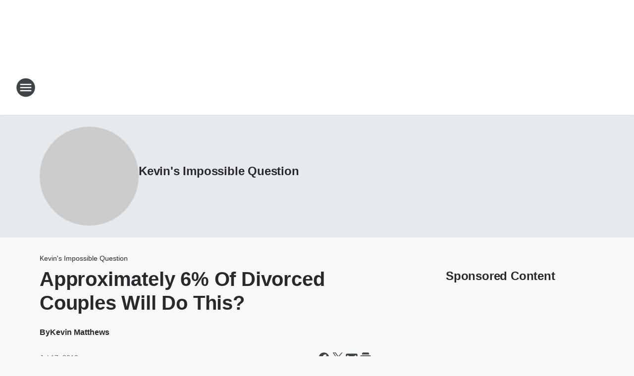

--- FILE ---
content_type: text/html; charset=utf-8
request_url: https://106wcod.iheart.com/featured/kevins-impossible-question/content/2019-07-16-approximately-6-of-divorced-couples-will-do-this/
body_size: 76482
content:
<!DOCTYPE html>
        <html lang="en" dir="ltr">
            <head>
                <meta charset="UTF-8">
                <meta name="viewport" content="width=device-width, initial-scale=1.0">
                
                <style>:root{--color-white:#fff;--color-black:#000;--color-red:red;--color-brand-red:#c6002b;--color-brand-grey:#939697;--palette-red-600:#c6002b;--palette-red-500:#cd212e;--palette-red-400:#e22c3a;--palette-red-300:#f4747c;--palette-red-200:#f79096;--palette-red-100:#f4adb1;--palette-orange-600:#fb6825;--palette-orange-500:#fc833e;--palette-orange-400:#fc9e65;--palette-orange-300:#fdb990;--palette-orange-200:#fdd5bb;--palette-orange-100:#fef1e8;--palette-yellow-600:#fcba38;--palette-yellow-500:#fdc64c;--palette-yellow-400:#fdd36f;--palette-yellow-300:#fddf96;--palette-yellow-200:#feecbf;--palette-yellow-100:#fff8e9;--palette-green-600:#46815a;--palette-green-500:#62aa7b;--palette-green-400:#78d297;--palette-green-300:#8bdea7;--palette-green-200:#9ce2b4;--palette-green-100:#ace7c0;--palette-blue-600:#0055b7;--palette-blue-500:#509da7;--palette-blue-400:#60bac6;--palette-blue-300:#68c8d5;--palette-blue-200:#84dae5;--palette-blue-100:#a3e2eb;--palette-purple-600:#793cb7;--palette-purple-500:#8d5bcd;--palette-purple-400:#a071dc;--palette-purple-300:#a586e5;--palette-purple-200:#b895f2;--palette-purple-100:#c7a3f5;--palette-grey-600:#27292d;--palette-grey-600-rgb:39,41,45;--palette-grey-500:#3f4447;--palette-grey-500-rgb:63,68,71;--palette-grey-400:#717277;--palette-grey-400-rgb:113,114,119;--palette-grey-300:#a9afb2;--palette-grey-300-rgb:169,175,178;--palette-grey-250:#dadfe3;--palette-grey-250-rgb:218,223,227;--palette-grey-200:#e6eaed;--palette-grey-200-rgb:230,234,237;--palette-grey-150:#edf1f3;--palette-grey-150-rgb:237,241,243;--palette-grey-100:#f6f8f9;--palette-grey-100-rgb:246,248,249;--accent-color:var(--palette-grey-600);--station-accent-background:var(--palette-grey-600);--station-accent-background-overlay:var(--accent-color);--station-accent-foreground:var(--color-white);--station-font-family:"Segoe UI",Helvetica,Arial,sans-serif,"Apple Color Emoji","Segoe UI Emoji","Segoe UI Symbol";--body-bgcolor:var(--palette-grey-100);--body-font-family:var(--station-font-family);--body-font-size:1.6rem;--body-font-size-2:1.4rem;--body-text-color:var(--palette-grey-600);--secondary-text-color:var(--palette-grey-500);--caption-text-color:var(--palette-grey-400);--default-link-color:var(--palette-grey-600);--default-link-hover-color:var(--palette-grey-500);--station-link-color:var(--accent-color);--station-link-hover-color:var(--default-link-hover-color);--content-min-width:90rem;--content-max-width:128rem;--grid-vertical-spacing:3.2rem;--base-grid-gap:1.6rem;--region-row-gap:var(--grid-vertical-spacing);--grid-gutter-width:1.6rem;--front-matter-grid-column:2;--two-column-grid-template-columns:var(--grid-gutter-width) minmax(28.8rem,1fr) var(--grid-gutter-width);--full-width-grid-template-columns:1fr;--full-width-grid-block-template-columns:var(--grid-gutter-width) minmax(28.8rem,1fr) var(--grid-gutter-width);--site-theme-overlay-opacity:0.25;--site-theme-foreground-color:var(--palette-grey-500);--site-theme-foreground-hover-color:var(--palette-grey-400);--site-theme-background-color:var(--color-white);--text-highlight-background:var(--color-black);--text-highlight-foreground:var(--color-white);--alert-background-color:var(--palette-blue-600);--alert-foreground-color:var(--color-white);--browser-checker-bg-color:var(--palette-grey-400);--browser-checker-text-color:var(--color-black);--eyebrow-text-color:var(--palette-grey-600);--byline-text-color:var(--palette-grey-600);--button-background:var(--palette-grey-600);--button-foreground:var(--color-white);--button-border:none;--button-padding:1.5rem 2.4rem;--button-radius:99.9rem;--button-font-size:1.5rem;--button-font-weight:600;--button-line-height:2rem;--button-shadow:0 0.1rem 0.3rem rgba(0,0,0,.15);--button-hover-background:var(--palette-grey-500);--button-hover-foreground:var(--color-white);--button-hover-shadow:0 0.3rem 0.5rem rgba(0,0,0,.15);--button-hover-border:var(--button-border);--button-active-background:var(--button-background);--button-active-foreground:var(--button-foreground);--button-active-shadow:var(--button-shadow);--button-active-border:var(--button-border);--button-disabled-background:var(--palette-grey-250);--button-disabled-foreground:var(--palette-grey-300);--button-disabled-shadow:none;--button-disabled-border:var(--button-border);--button-secondary-background:transparent;--button-secondary-foreground:var(--palette-grey-600);--button-secondary-border:0.1rem solid var(--palette-grey-600);--button-secondary-hover-background:var(--palette-grey-150);--button-secondary-hover-foreground:var(--button-secondary-foreground);--button-secondary-hover-border:var(--button-secondary-border);--button-secondary-active-background:var(--palette-grey-600);--button-secondary-active-foreground:var(--color-white);--button-secondary-active-border:var(--button-secondary-border);--button-customized-foreground:var(--body-text-color);--button-customized-background:transparent;--button-customized-hover-foreground:var(--body-text-color);--button-customized-hover-background:transparent;--block-theme-foreground-color:var(--body-text-color);--block-theme-background-color:var(--palette-grey-200);--block-theme-background-overlay:transparent;--heading-vertical-margin:2.4rem;--card-heading-color:var(--palette-grey-600);--card-bg-color:var(--color-white);--card-text-primary-color:var(--palette-grey-600);--card-text-secondary-color:var(--palette-grey-500);--tabs-text-default-color:var(--palette-grey-500);--tabs-text-active-color:var(--palette-grey-600);--fader-bg-color:var(--palette-grey-200);--fader-width:3.2rem;--fader-gradient:linear-gradient(to right,rgba(var(--palette-grey-200-rgb),0) 0%,var(--palette-grey-200) 90%);--viewmore-text-color:var(--palette-grey-600);--heading-text-color:var(--body-text-color);--container-max-width:128rem;--container-horizontal-margin:1.6rem;--container-block-vertical-margin:1.6rem;--container-width:calc(100vw - var(--container-horizontal-margin)*2);--container-block-width:var(--container-width);--navigation-zindex:999;--playerbar-zindex:9;--legalnotice-zindex:10;--modal-zindex:1000;--heading-font-weight:900;--heading-margin-default:0;--heading-1-font-size:3.2rem;--heading-1-line-height:3.6rem;--heading-2-font-size:2.4rem;--heading-2-line-height:2.8rem;--heading-3-font-size:2.4rem;--heading-3-line-height:2.8rem;--heading-4-font-size:1.8rem;--heading-4-line-height:2.2rem;--heading-5-font-size:1.6rem;--heading-5-line-height:2rem;--heading-6-font-size:1.4rem;--heading-6-line-height:1.6rem;--elevation-1:0 0.1rem 0.3rem rgba(0,0,0,.15);--elevation-4:0 0.3rem 0.5rem rgba(0,0,0,.15);--elevation-6:0 0.5rem 0.8rem rgba(0,0,0,.15);--elevation-8:0 0.8rem 2.4rem rgba(0,0,0,.15);--elevation-up:0 -0.1rem 0.3rem -0.3rem #000;--elevation-down:0 0.1rem 0.3rem -0.3rem #000;--weather-icon-color:var(--color-white);--arrow-icon-color:var(--color-white);--icon-default-width:2.4rem;--icon-default-height:2.4rem;--icon-primary-color:var(--palette-grey-500);--icon-secondary-color:var(--color-white);--icon-primary-hover-color:var(--palette-grey-400);--icon-secondary-hover-color:var(--color-white);--search-input-foreground:var(--palette-grey-600);--search-input-background:transparent;--search-container-background:var(--color-white);--search-input-placeholder:var(--palette-grey-400);--template-grid-height:100%}@media screen and (min-width:768px){:root{--max-gutter:calc((100% - var(--container-max-width))/2);--grid-gutter-width:minmax(2rem,var(--max-gutter));--base-grid-gap:3.2rem;--two-column-grid-template-columns:var(--grid-gutter-width) minmax(32rem,60rem) minmax(32rem,38rem) var(--grid-gutter-width)}}@media screen and (min-width:1060px){:root{--grid-gutter-width:minmax(8rem,var(--max-gutter));--two-column-grid-template-columns:var(--grid-gutter-width) minmax(52rem,90rem) 38rem var(--grid-gutter-width);--full-width-grid-block-template-columns:var(--grid-gutter-width) minmax(90rem,1fr) var(--grid-gutter-width);--container-horizontal-margin:8rem;--container-block-vertical-margin:3.2rem;--heading-1-font-size:4rem;--heading-1-line-height:4.8rem;--heading-2-font-size:3.2rem;--heading-2-line-height:3.6rem}}body.theme-night{--site-theme-foreground-color:var(--palette-grey-100);--site-theme-foreground-hover-color:var(--palette-grey-300);--site-theme-background-color:var(--color-black);--alert-background-color:var(--color-white);--alert-foreground-color:var(--color-black);--search-input-foreground:var(--site-theme-foreground-color);--search-container-background:var(--site-theme-background-color);--search-input-placeholder:var(--site-theme-foreground-hover-color);--station-accent-background:var(--color-white);--station-accent-background-overlay:var(--accent-color);--station-accent-foreground:var(--color-black);--block-theme-background-color:var(--palette-grey-600);--block-theme-background-overlay:var(--accent-color);--block-theme-foreground-color:var(--color-white)}body.theme-night .themed-block{--tabs-text-default-color:var(--palette-grey-100);--tabs-text-active-color:var(--palette-grey-200);--card-text-primary-color:var(--block-theme-foreground-color);--card-text-secondary-color:var(--block-theme-foreground-color);--viewmore-text-color:var(--block-theme-foreground-color);--icon-primary-color:var(--block-theme-foreground-color);--heading-text-color:var(--block-theme-foreground-color);--default-link-color:var(--block-theme-foreground-color);--body-text-color:var(--block-theme-foreground-color);--fader-gradient:none;--eyebrow-text-color:var(--block-theme-foreground-color);--button-background:var(--color-white);--button-foreground:var(--palette-grey-600);--button-border:none;--button-hover-background:var(--palette-grey-100);--button-hover-foreground:var(--palette-grey-600);--button-active-background:var(--button-hover-background);--button-active-foreground:var(--button-hover-foreground);--button-disabled-background:var(--palette-grey-400);--button-disabled-foreground:var(--palette-grey-300);--button-secondary-background:transparent;--button-secondary-foreground:var(--color-white);--button-secondary-border:0.1rem solid var(--palette-grey-100);--button-secondary-hover-background:var(--palette-grey-100);--button-secondary-hover-foreground:var(--palette-grey-600);--button-secondary-hover-border:var(--button-secondary-border);--button-secondary-active-background:var(--color-white);--button-secondary-active-foreground:var(--palette-grey-600);--button-secondary-active-border:var(--button-secondary-border)}body.template-coast{--accent-color:var(--palette-grey-100);--body-bgcolor:var(--color-black);--body-text-color:var(--color-white);--card-heading-color:var(--color-white);--card-bg-color:transparent;--card-text-primary-color:var(--color-white);--card-text-secondary-color:var(--palette-grey-100);--heading-text-color:var(--body-text-color);--tabs-text-default-color:var(--color-white);--tabs-text-active-color:var(--palette-grey-100);--button-customized-foreground:var(--default-link-color);--button-customized-hover-foreground:var(--default-link-hover-color)}.card-title{font-size:var(--heading-4-font-size);font-weight:var(--heading-font-weight);line-height:var(--heading-4-line-height)}.alerts:not(:empty),.themed-block{background-color:var(--block-theme-background-color);max-width:none;position:relative}.theme-night .alerts:not(:empty)>*,.theme-night .themed-block>*{position:relative;z-index:1}.theme-night .alerts:not(:empty):before,.theme-night .themed-block:before{background-color:var(--block-theme-background-overlay);content:"";display:inline-flex;height:100%;left:0;opacity:var(--site-theme-overlay-opacity);position:absolute;top:0;width:100%;z-index:0}.subheading{color:var(--secondary-text-color)}.caption{color:var(--caption-text-color)}.scroll-blocker{background-color:rgba(0,0,0,.7);height:100vh;left:0;opacity:0;position:fixed;top:0;transition:visibility 0s ease-in-out,opacity .3s;visibility:hidden;width:100%;z-index:10}.no-content{display:none}.hidden{display:none!important}.search-button{background-color:transparent;border:none;cursor:pointer;line-height:0;margin:0;padding:0}.search-button svg .primary-path{fill:var(--icon-primary-color)}.search-button:active svg .primary-path,.search-button:hover svg .primary-path{fill:var(--icon-primary-hover-color)}.text-default{color:var(--palette-grey-500)}.text-headline{color:var(--palette-grey-600)}.text-caption{color:var(--palette-grey-400)}.text-on-dark{color:#fff}.text-on-light{color:var(--palette-grey-500)}.text-inactive{color:var(--palette-grey-300)}.text-link{color:var(--palette-red-400)}.bg-default{background-color:var(--palette-grey-100)}.bg-light{background-color:#fff}.bg-dark{background-color:var(--palette-grey-600)}.bg-inactive{background-color:var(--palette-grey-300)}.bg-selected{background-color:var(--palette-red-400)}.border-default{border-color:var(--palette-grey-300)}.border-neutral-light{border-color:var(--palette-grey-200)}.border-neutral-dark{border-color:var(--palette-grey-400)}.border-dark{border-color:var(--palette-grey-500)}.card{box-shadow:var(--elevation-1)}.card:hover{box-shadow:var(--elevation-4)}.menu{box-shadow:var(--elevation-6)}.dialog{box-shadow:var(--elevation-8)}.elevation-01,.navigation-bar{box-shadow:var(--elevation-1)}.elevation-01,.elevation-04{border-radius:.6rem}.elevation-04{box-shadow:var(--elevation-4)}.elevation-06{border-radius:.6rem;box-shadow:var(--elevation-6)}.elevation-08{border-radius:.6rem;box-shadow:var(--elevation-8)}.elevation-up{border-radius:.6rem;box-shadow:var(--elevation-up)}.img-responsive{height:auto;max-width:100%}.warning-text{background:var(--palette-yellow-300);border-radius:.6rem;box-shadow:0 .4rem .4rem rgba(0,0,0,.1);color:var(--palette-grey-600);display:flex;font-size:1.6rem;font-weight:400;gap:.8rem;padding:1.6rem;width:100%}.warning-text:before{content:url("data:image/svg+xml;utf8,<svg xmlns='http://www.w3.org/2000/svg' fill='brown'><path d='M11.777.465a.882.882 0 00-1.554 0L.122 18.605C-.224 19.225.208 20 .899 20H21.1c.691 0 1.123-.775.777-1.395L11.777.465zM11 12.5c-.55 0-1-.45-1-1v-4c0-.55.45-1 1-1s1 .45 1 1v4c0 .55-.45 1-1 1zm0 4a1 1 0 110-2 1 1 0 010 2z' /></svg>");display:block;height:2rem;width:2.2rem}.fader{position:relative}.fader:after{background:var(--fader-gradient);content:"";display:inline-block;height:100%;position:absolute;right:-.1rem;top:-.1rem;width:var(--fader-width)}.fader .fade{display:none}.alerts:not(:empty){margin-bottom:-.1rem;padding:2.4rem 0}hr.divider{background-color:var(--palette-grey-300);border:none;height:.1rem;margin:0}hr.dark{background:var(--palette-grey-400)}html{font-size:10px;margin:0;max-width:100vw;padding:0;width:100%}html *{box-sizing:border-box}@-moz-document url-prefix(){body{font-weight:lighter}}body{background-color:var(--body-bgcolor);color:var(--body-text-color);font-family:var(--body-font-family);font-size:var(--body-font-size);margin:0;overflow:hidden;overflow-anchor:none;padding:0;position:relative;width:100%}body.no-scroll{height:100vh;overflow:hidden}body.no-scroll .scroll-blocker{opacity:1;visibility:visible}a{color:var(--default-link-color)}a.next-page{height:.1rem;visibility:hidden}h1,h2,h3,h4,h5,h6{color:var(--heading-text-color);font-weight:var(--heading-font-weight);margin:var(--heading-margin-default)}h1,h2,h3,h4{letter-spacing:-.02rem}h1{font-size:var(--heading-1-font-size);line-height:var(--heading-1-line-height)}h2{font-size:var(--heading-2-font-size);line-height:var(--heading-2-line-height)}h3{font-size:var(--heading-3-font-size);line-height:var(--heading-3-line-height)}h4{font-size:var(--heading-4-font-size);line-height:var(--heading-4-line-height)}h5{font-size:var(--heading-5-font-size);line-height:var(--heading-5-line-height)}h6{font-size:var(--heading-6-font-size);line-height:var(--heading-6-line-height)}figure{margin:0 auto}[type=email],[type=number],[type=password],input[type=text]{background:#fff;border:.1rem solid #717277;border-radius:.6rem}.tabbed-item:focus{background-color:#ff0!important;outline:.2rem dashed red!important}button{font-family:var(--body-font-family)}svg .primary-path{fill:var(--icon-primary-color)}svg .secondary-path{fill:var(--icon-secondary-color)}::selection{background-color:var(--text-highlight-background);color:var(--text-highlight-foreground)}@media print{@page{size:A4 portrait;margin:1cm}::-webkit-scrollbar{display:none}body{background:#fff!important;color:#000;font:13pt Georgia,Times New Roman,Times,serif;line-height:1.3;margin:0}#app{display:block;height:100%;width:auto}h1{font-size:24pt}h2,h3,h4{font-size:14pt;margin-top:2.5rem}h1,h2,h3,h4,h5,h6{page-break-after:avoid}a,blockquote,h1,h2,h3,h4,h5,h6,img,p{page-break-inside:avoid}img{page-break-after:avoid}pre,table{page-break-inside:avoid}a,a:link,a:visited{background:transparent;color:#520;font-weight:700;text-align:left;text-decoration:underline}a[href^="#"]{font-weight:400;text-decoration:none}a:after>img,article a[href^="#"]:after{content:""}address,blockquote,dd,dt,li,p{font-size:100%}ol,ul{list-style:square;margin-bottom:20pt;margin-left:18pt}li{line-height:1.6em}.component-site-header{display:block;position:relative}.component-site-header .main-header-items{display:block;width:100%}iframe{height:0!important;line-height:0pt!important;overflow:hidden!important;white-space:nowrap;width:0!important}.component-ad-unit,.component-pushdown,.component-recommendation,.component-social-network-icons,.footer-national-links,.lower-footer-national-links,.nav-toggler,.search-user-container,.share-icons,iframe,nav{display:none}}.component-app{background-color:pink;display:flex;flex-direction:column}.template-grid{display:grid;grid-template-areas:"router-outlet" "player-bar";grid-template-columns:1fr;grid-template-rows:1fr auto;height:100vh;height:var(--template-grid-height);overflow:hidden}.template-grid>.component-routes{grid-area:router-outlet;overflow:auto}.template-grid>.ihr-player-bar{grid-area:player-bar}
/*# sourceMappingURL=local-critical-style.5a54a2ee878d2c1e77ca.css.map*/</style>
                <link rel="preconnect" href="https://static.inferno.iheart.com" data-reactroot=""/><link rel="preconnect" href="https://i.iheart.com" data-reactroot=""/><link rel="preconnect" href="https://webapi.radioedit.iheart.com" data-reactroot=""/><link rel="preconnect" href="https://us.api.iheart.com" data-reactroot=""/><link rel="preconnect" href="https://https://cdn.cookielaw.org" data-reactroot=""/><link rel="preconnect" href="https://www.iheart.com" data-reactroot=""/><link rel="dns-prefetch" href="https://static.inferno.iheart.com" data-reactroot=""/><link rel="preload" href="https://cdn.cookielaw.org/consent/7d044e9d-e966-4b73-b448-a29d06f71027/otSDKStub.js" as="script" data-reactroot=""/><link rel="preload" href="https://cdn.cookielaw.org/opt-out/otCCPAiab.js" as="script" data-reactroot=""/>
                
                <link data-chunk="bundle" rel="stylesheet" href="https://static.inferno.iheart.com/inferno/styles/bundle.ae0ba735483751a796dd.css">
<link data-chunk="local" rel="stylesheet" href="https://static.inferno.iheart.com/inferno/styles/local.bc06f128f534d4a5d747.css">
<link data-chunk="microsite-MicrositeHeader-component" rel="stylesheet" href="https://static.inferno.iheart.com/inferno/styles/microsite-MicrositeHeader-component.780a6e13066902c1f710.css">
<link data-chunk="microsite-MicrositeMenu-component" rel="stylesheet" href="https://static.inferno.iheart.com/inferno/styles/microsite-MicrositeMenu-component.809d23021acde53612aa.css">
<link data-chunk="FrontMatter-component" rel="stylesheet" href="https://static.inferno.iheart.com/inferno/styles/FrontMatter-component.2085be03ea772e448ffc.css">
<link data-chunk="Heading-component" rel="stylesheet" href="https://static.inferno.iheart.com/inferno/styles/Heading-component.d79a5c95e6ef67a97bca.css">
<link data-chunk="HtmlEmbedLegacy-component" rel="stylesheet" href="https://static.inferno.iheart.com/inferno/styles/HtmlEmbedLegacy-component.b4b15f07245686764032.css">
<link data-chunk="core-page-blocks-recommendation-Recommendation-component" rel="stylesheet" href="https://static.inferno.iheart.com/inferno/styles/core-page-blocks-recommendation-Recommendation-component.2fbf0f823711108d2479.css">
<link data-chunk="core-page-blocks-datasource-DatasourceLoader-component" rel="stylesheet" href="https://static.inferno.iheart.com/inferno/styles/core-page-blocks-datasource-DatasourceLoader-component.ed118ca85e0cefc658b6.css">
<link data-chunk="components-Eyebrow-component" rel="stylesheet" href="https://static.inferno.iheart.com/inferno/styles/Eyebrow-component.23e83d8b8cab22ea99d6.css">
                <style data-reactroot="">:root {
        --station-font-family: "Mulish","Segoe UI",Helvetica,Arial,sans-serif,"Apple Color Emoji","Segoe UI Emoji","Segoe UI Symbol";
        --gradient-start: hsl(324,100%,37%);
        --gradient-stop: hsl(324,100%,31%);
        
                --accent-color: #FF0099;
            
        
             --darkFooterColor: hsl(324,100%,35%);
             
        --premiere-footer-dark-color:var(--darkFooterColor);
    }</style>
                
                <title data-rh="true">Approximately 6% Of Divorced Couples Will Do This? | 106 WCOD | Kevin&#x27;s Impossible Question</title>
                <link data-rh="true" rel="shortcut icon" type="" title="" href="https://i.iheart.com/v3/re/assets.brands/671fb49f7088b50b95fe96d6?ops=gravity(%22center%22),contain(32,32),quality(65)"/><link data-rh="true" rel="apple-touch-icon" type="" title="" href="https://i.iheart.com/v3/re/assets.brands/671fb49f7088b50b95fe96d6?ops=new(),flood(%22white%22),swap(),merge(%22over%22),gravity(%22center%22),contain(167,167),quality(80),format(%22png%22)"/><link data-rh="true" rel="image_src" type="" title="" href="https://i.iheart.com/v3/re/new_assets/89f2e336-318d-4c44-8305-fe7f38393514?ops=gravity(%22north%22),fit(1200,675),quality(65)"/><link data-rh="true" rel="canonical" type="" title="" href="https://106wcod.iheart.com/featured/kevins-impossible-question/content/2019-07-16-approximately-6-of-divorced-couples-will-do-this/"/><link data-rh="true" rel="amphtml" type="" title="" href="https://106wcod.iheart.com/alternate/amp/2019-07-16-approximately-6-of-divorced-couples-will-do-this/"/>
                <meta data-rh="true" property="og:locale" content="en_us"/><meta data-rh="true" name="msapplication-TileColor" content="#fff"/><meta data-rh="true" name="msvalidate.01" content="E98E323249F89ACF6294F958692E230B"/><meta data-rh="true" name="format-detection" content="telephone=no"/><meta data-rh="true" name="theme-color" content="#FF0099"/><meta data-rh="true" property="og:title" content="Approximately 6% Of Divorced Couples Will Do This? | 106 WCOD | Kevin&#x27;s Impossible Question"/><meta data-rh="true" property="twitter:title" content="Approximately 6% Of Divorced Couples Will Do This? | 106 WCOD | Kevin&#x27;s Impossible Question"/><meta data-rh="true" itemprop="name" content="Approximately 6% Of Divorced Couples Will Do This? | 106 WCOD | Kevin&#x27;s Impossible Question"/><meta data-rh="true" name="description" content="Check out my Impossible Question..."/><meta data-rh="true" property="og:description" content="Check out my Impossible Question..."/><meta data-rh="true" property="twitter:description" content="Check out my Impossible Question..."/><meta data-rh="true" itemprop="description" content="Check out my Impossible Question..."/><meta data-rh="true" name="keywords" content="106, WCOD, Music, Cape Cod"/><meta data-rh="true" property="og:url" content="https://106wcod.iheart.com/featured/kevins-impossible-question/content/2019-07-16-approximately-6-of-divorced-couples-will-do-this/"/><meta data-rh="true" property="twitter:url" content="https://106wcod.iheart.com/featured/kevins-impossible-question/content/2019-07-16-approximately-6-of-divorced-couples-will-do-this/"/><meta data-rh="true" itemprop="url" content="https://106wcod.iheart.com/featured/kevins-impossible-question/content/2019-07-16-approximately-6-of-divorced-couples-will-do-this/"/><meta data-rh="true" name="thumbnail" content="https://i.iheart.com/v3/re/new_assets/89f2e336-318d-4c44-8305-fe7f38393514?ops=gravity(%22north%22),fit(1200,675),quality(65)"/><meta data-rh="true" property="og:image" content="https://i.iheart.com/v3/re/new_assets/89f2e336-318d-4c44-8305-fe7f38393514?ops=gravity(%22north%22),fit(1200,675),quality(65)"/><meta data-rh="true" property="og:image:width" content="1200"/><meta data-rh="true" property="og:image:height" content="675"/><meta data-rh="true" property="twitter:image" content="https://i.iheart.com/v3/re/new_assets/89f2e336-318d-4c44-8305-fe7f38393514?ops=gravity(%22north%22),fit(1200,675),quality(65)"/><meta data-rh="true" itemprop="image" content="https://i.iheart.com/v3/re/new_assets/89f2e336-318d-4c44-8305-fe7f38393514?ops=gravity(%22north%22),fit(1200,675),quality(65)"/><meta data-rh="true" name="msapplication-TileImage" content="https://i.iheart.com/v3/re/new_assets/89f2e336-318d-4c44-8305-fe7f38393514?ops=gravity(%22north%22),fit(1200,675),quality(65)"/><meta data-rh="true" property="twitter:card" content="summary_large_image"/><meta data-rh="true" property="twitter:site" content="@106WCOD"/><meta data-rh="true" property="twitter:creator" content="@106WCOD"/><meta data-rh="true" property="twitter:domain" content="106wcod.iheart.com"/><meta data-rh="true" property="og:site_name" content="Kevin&#x27;s Impossible Question"/><meta data-rh="true" name="application-name" content="106 WCOD"/><meta data-rh="true" property="fb:pages" content="834012326662821"/><meta data-rh="true" name="google-site-verification" content="p2FWrUKxtwBmQgHV4CjD80oKdZZBjmMNByoWvZMsYso"/><meta data-rh="true" property="twitter:tile:image:alt" content="Check out my Impossible Question..."/><meta data-rh="true" property="twitter::tile:image" content="https://i.iheart.com/v3/re/new_assets/89f2e336-318d-4c44-8305-fe7f38393514?ops=gravity(%22north%22),fit(1200,675),quality(65)"/><meta data-rh="true" property="og:type" content="article"/><meta data-rh="true" property="twitter:tile:template:testing" content="1"/><meta data-rh="true" name="robots" content="max-image-preview:large"/>
                
            </head>
            <body class="theme-light template-default">
                <div id="app"><div class="component-template template-grid" data-reactroot=""><div class="component-routes"><div class="component-pushdown"><div tabindex="-1" class="component-ad-unit lazy-load" data-position="3330" data-split="50" id="dfp-ad-3330-ad:top-leaderboard"></div></div><header class="component-site-header"><section class="main-header-items"><button aria-label="Open Site Navigation" class="nav-toggler" tabindex="0"><svg tabindex="-1" focusable="false" class="svg-icon icon-hamburger" width="32px" height="32px" viewBox="0 0 32 32" fill="none" xmlns="http://www.w3.org/2000/svg"><circle cx="16" cy="16" r="15" fill="none" stroke="none" stroke-width="2"></circle><path fill-rule="evenodd" clip-rule="evenodd" tabindex="-1" class="primary-path" fill="none" d="M7 22h18v-2H7v2zm0-5h18v-2H7v2zm0-7v2h18v-2H7z"></path></svg></button><nav class="" tabindex="-1" aria-hidden="true" aria-label="Primary Site Navigation" id="component-site-nav"><header class="navbar-header"><figure class="component-station-logo"><a aria-label="Station Link" tabindex="0" href="/"><img src="https://i.iheart.com/v3/re/assets.brands/671fb3dd7088b50b95fe96d3?ops=gravity(%22center%22),contain(180,60)&amp;quality=80" data-src="https://i.iheart.com/v3/re/assets.brands/671fb3dd7088b50b95fe96d3?ops=gravity(%22center%22),contain(180,60)&amp;quality=80" data-srcset="https://i.iheart.com/v3/re/assets.brands/671fb3dd7088b50b95fe96d3?ops=gravity(%22center%22),contain(180,60)&amp;quality=80 1x,https://i.iheart.com/v3/re/assets.brands/671fb3dd7088b50b95fe96d3?ops=gravity(%22center%22),contain(360,120)&amp;quality=80 2x" sizes="" alt="106 WCOD - The Cape&#x27;s Best Music" class="lazyload" srcSet="https://i.iheart.com/v3/re/assets.brands/671fb3dd7088b50b95fe96d3?ops=gravity(%22center%22),contain(180,60)&amp;quality=80 1x,https://i.iheart.com/v3/re/assets.brands/671fb3dd7088b50b95fe96d3?ops=gravity(%22center%22),contain(360,120)&amp;quality=80 2x" width="180" height="60"/></a></figure><button class="CloseButton-module_close_4S+oa undefined" aria-label="Close Site Navigation" tabindex="0"><svg class="svg-icon icon-close" focusable="false" tabindex="-1" aria-hidden="true" width="24" height="24" viewBox="0 0 24 24" fill="none" xmlns="http://www.w3.org/2000/svg"><path aria-hidden="true" focusable="false" tabindex="-1" class="primary-path" d="M18.3 5.70997C17.91 5.31997 17.28 5.31997 16.89 5.70997L12 10.59L7.10997 5.69997C6.71997 5.30997 6.08997 5.30997 5.69997 5.69997C5.30997 6.08997 5.30997 6.71997 5.69997 7.10997L10.59 12L5.69997 16.89C5.30997 17.28 5.30997 17.91 5.69997 18.3C6.08997 18.69 6.71997 18.69 7.10997 18.3L12 13.41L16.89 18.3C17.28 18.69 17.91 18.69 18.3 18.3C18.69 17.91 18.69 17.28 18.3 16.89L13.41 12L18.3 7.10997C18.68 6.72997 18.68 6.08997 18.3 5.70997Z" fill="#3F4447"></path></svg></button></header><hr class="divider"/><section class="nav-inner-wrapper"><ul style="max-height:calc(100vh - 100px)" class="menu-container main-nav"><li class="menu-top-label"><button aria-label="Listen" class="button-text" tabindex="0"><span class="menu-label">Listen</span></button></li><li class="menu-top-label"><a aria-label="Doug &amp; Jenn" tabindex="0" href="/featured/doug-jenn/">Doug &amp; Jenn</a></li><li data-testid="menu-top-label" class="menu-top-label menu-toggler"><button aria-label="Toggle Menu for On Air" class="button-text" tabindex="0"><span class="menu-label">On Air</span><svg tabindex="-1" focusable="false" class="svg-icon icon-expand" width="24" height="24" viewBox="0 0 24 24" fill="none" xmlns="http://www.w3.org/2000/svg"><path class="primary-path" tabindex="-1" d="M15.88 9.29006L12 13.1701L8.11998 9.29006C7.72998 8.90006 7.09998 8.90006 6.70998 9.29006C6.31998 9.68006 6.31998 10.3101 6.70998 10.7001L11.3 15.2901C11.69 15.6801 12.32 15.6801 12.71 15.2901L17.3 10.7001C17.69 10.3101 17.69 9.68006 17.3 9.29006C16.91 8.91006 16.27 8.90006 15.88 9.29006Z"></path></svg></button><ul class="submenu-container" aria-hidden="true"><li><a aria-label="Kevin Matthews" tabindex="0" href="/featured/kevin-matthews/">Kevin Matthews</a></li><li><a aria-label="Delana" tabindex="0" href="/featured/delana-s-dish/">Delana</a></li><li><a aria-label="Chris Davis" tabindex="0" href="/featured/chris-davis/">Chris Davis</a></li><li><a aria-label="Spectrum" tabindex="0" href="/featured/spectrum/">Spectrum</a></li><li><a aria-label="Natalia Perez" tabindex="0" href="/featured/natalia-perez/">Natalia Perez</a></li><li><a aria-label="Schedule" tabindex="0" href="/schedule/">Schedule</a></li></ul></li><li data-testid="menu-top-label" class="menu-top-label menu-toggler"><button aria-label="Toggle Menu for Music" class="button-text" tabindex="0"><span class="menu-label">Music</span><svg tabindex="-1" focusable="false" class="svg-icon icon-expand" width="24" height="24" viewBox="0 0 24 24" fill="none" xmlns="http://www.w3.org/2000/svg"><path class="primary-path" tabindex="-1" d="M15.88 9.29006L12 13.1701L8.11998 9.29006C7.72998 8.90006 7.09998 8.90006 6.70998 9.29006C6.31998 9.68006 6.31998 10.3101 6.70998 10.7001L11.3 15.2901C11.69 15.6801 12.32 15.6801 12.71 15.2901L17.3 10.7001C17.69 10.3101 17.69 9.68006 17.3 9.29006C16.91 8.91006 16.27 8.90006 15.88 9.29006Z"></path></svg></button><ul class="submenu-container" aria-hidden="true"><li><a aria-label="Recently Played" tabindex="0" href="/music/recently-played/">Recently Played</a></li><li><a aria-label="Top Songs" tabindex="0" href="/music/top-songs/">Top Songs</a></li><li><a aria-label="Request A Song" tabindex="0" href="/themixtape/">Request A Song</a></li><li><a href="https://www.iheart.com/live/106-wcod-6756/" target="_blank" rel="noopener" aria-label="Listen on iHeartRadio">Listen on iHeartRadio</a></li><li><a aria-label="Podcasts" tabindex="0" href="/podcasts/">Podcasts</a></li></ul></li><li data-testid="menu-top-label" class="menu-top-label menu-toggler"><button aria-label="Toggle Menu for News" class="button-text" tabindex="0"><span class="menu-label">News</span><svg tabindex="-1" focusable="false" class="svg-icon icon-expand" width="24" height="24" viewBox="0 0 24 24" fill="none" xmlns="http://www.w3.org/2000/svg"><path class="primary-path" tabindex="-1" d="M15.88 9.29006L12 13.1701L8.11998 9.29006C7.72998 8.90006 7.09998 8.90006 6.70998 9.29006C6.31998 9.68006 6.31998 10.3101 6.70998 10.7001L11.3 15.2901C11.69 15.6801 12.32 15.6801 12.71 15.2901L17.3 10.7001C17.69 10.3101 17.69 9.68006 17.3 9.29006C16.91 8.91006 16.27 8.90006 15.88 9.29006Z"></path></svg></button><ul class="submenu-container" aria-hidden="true"><li><a aria-label="Local News" tabindex="0" href="/topic/local-news/">Local News</a></li><li><a aria-label="Music News" tabindex="0" href="/topic/music-news/">Music News</a></li><li><a aria-label="Calendar" tabindex="0" href="/calendar/">Calendar</a></li><li><a aria-label="1Degree Outside" tabindex="0" href="/featured/1degree-outside/">1Degree Outside</a></li><li><a aria-label="Cape Cod Storm Center" tabindex="0" href="/featured/cape-cod-storm-center/closings/">Cape Cod Storm Center</a></li><li><a aria-label="Weather" tabindex="0" href="/featured/1degree-outside/">Weather</a></li></ul></li><li data-testid="menu-top-label" class="menu-top-label menu-toggler"><button aria-label="Toggle Menu for Features" class="button-text" tabindex="0"><span class="menu-label">Features</span><svg tabindex="-1" focusable="false" class="svg-icon icon-expand" width="24" height="24" viewBox="0 0 24 24" fill="none" xmlns="http://www.w3.org/2000/svg"><path class="primary-path" tabindex="-1" d="M15.88 9.29006L12 13.1701L8.11998 9.29006C7.72998 8.90006 7.09998 8.90006 6.70998 9.29006C6.31998 9.68006 6.31998 10.3101 6.70998 10.7001L11.3 15.2901C11.69 15.6801 12.32 15.6801 12.71 15.2901L17.3 10.7001C17.69 10.3101 17.69 9.68006 17.3 9.29006C16.91 8.91006 16.27 8.90006 15.88 9.29006Z"></path></svg></button><ul class="submenu-container" aria-hidden="true"><li><a aria-label="Pet of the Week" tabindex="0" href="/featured/cape-cod-pet-of-the-week/">Pet of the Week</a></li><li><a aria-label="Impossible Question" tabindex="0" href="/featured/kevins-impossible-question/">Impossible Question</a></li></ul></li><li class="menu-top-label menu-toggler"><button aria-label="Toggle Menu for Contests &amp; Promotions" class="button-text" tabindex="0"><span class="menu-label">Contests &amp; Promotions</span><svg tabindex="-1" focusable="false" class="svg-icon icon-expand" width="24" height="24" viewBox="0 0 24 24" fill="none" xmlns="http://www.w3.org/2000/svg"><path class="primary-path" tabindex="-1" d="M15.88 9.29006L12 13.1701L8.11998 9.29006C7.72998 8.90006 7.09998 8.90006 6.70998 9.29006C6.31998 9.68006 6.31998 10.3101 6.70998 10.7001L11.3 15.2901C11.69 15.6801 12.32 15.6801 12.71 15.2901L17.3 10.7001C17.69 10.3101 17.69 9.68006 17.3 9.29006C16.91 8.91006 16.27 8.90006 15.88 9.29006Z"></path></svg></button><ul class="submenu-container" aria-hidden="true"><li><a href="https://www.donorschoose.org/iheartradio" target="_blank" rel="noopener" aria-label="Give Your Favorite Teacher A Chance To Win $5,000 In Classroom Supplies!">Give Your Favorite Teacher A Chance To Win $5,000 In Classroom Supplies!</a></li><li><a aria-label="Cape Cod Community Calendar" tabindex="0" href="/promotions/cape-cod-community-calendar-1806230/">Cape Cod Community Calendar</a></li><li><a href="https://www.iheartradiobroadway.com/featured/iheart-amda/" target="_blank" rel="noopener" aria-label="Win A Full-Tuition Scholarship To AMDA College Of The Performing Arts!">Win A Full-Tuition Scholarship To AMDA College Of The Performing Arts!</a></li><li><a aria-label="LandShark Lunch Break" tabindex="0" href="/promotions/landshark-lunch-break-1834745/">LandShark Lunch Break</a></li><li><a aria-label="Listen to Win $1,000" tabindex="0" href="/promotions/listen-to-win-1000-1843789/">Listen to Win $1,000</a></li><li><a aria-label="All Contests &amp; Promotions" tabindex="0" href="/promotions/">All Contests &amp; Promotions</a></li><li><a aria-label="Contest Rules" tabindex="0" href="/rules/">Contest Rules</a></li></ul></li><li class="menu-top-label"><a tabindex="0" href="/contact/">Contact</a></li><li class="menu-top-label"><a tabindex="0" href="/newsletter/">Newsletter</a></li><li class="menu-top-label"><a tabindex="0" href="/advertise/">Advertise on 106 WCOD</a></li><li class="menu-top-label"><a href="tel:1-844-844-iHeart">1-844-844-iHeart</a></li><ul class="component-social-icons"><li class="icon-container"><a href="//www.facebook.com/106WCOD" aria-label="Visit us on facebook" target="_blank" rel="noopener"><svg tabindex="-1" focusable="false" class="svg-icon icon-facebook" width="24" height="24" viewBox="0 0 24 24" xmlns="http://www.w3.org/2000/svg" fill="none"><path class="primary-path" tabindex="-1" d="M21 12C21 7.02891 16.9711 3 12 3C7.02891 3 3 7.02891 3 12C3 16.493 6.29062 20.216 10.5938 20.891V14.6016H8.30859V12H10.5938V10.0172C10.5938 7.76191 11.9367 6.51562 13.9934 6.51562C14.9777 6.51562 16.0078 6.69141 16.0078 6.69141V8.90625H14.8723C13.7543 8.90625 13.4062 9.60059 13.4062 10.3125V12H15.9023L15.5033 14.6016H13.4062V20.891C17.7094 20.216 21 16.493 21 12Z" fill="#27292D"></path><path class="secondary-path" tabindex="-1" d="M15.5033 14.6016L15.9023 12H13.4062V10.3125C13.4062 9.60059 13.7543 8.90625 14.8723 8.90625H16.0078V6.69141C16.0078 6.69141 14.9777 6.51562 13.9934 6.51562C11.9367 6.51562 10.5938 7.76191 10.5938 10.0172V12H8.30859V14.6016H10.5938V20.891C11.0525 20.9631 11.5219 21 12 21C12.4781 21 12.9475 20.9631 13.4062 20.891V14.6016H15.5033Z" fill="white"></path></svg></a></li><li class="icon-container"><a href="//www.x.com/106WCOD" aria-label="Visit us on X" target="_blank" rel="noopener"><svg tabindex="-1" focusable="false" class="svg-icon icon-twitter" xmlns="http://www.w3.org/2000/svg" width="24" height="24" viewBox="0 0 24 24" fill="none"><path class="primary-path" d="M13.7124 10.6218L20.4133 3H18.8254L13.0071 9.61788L8.35992 3H3L10.0274 13.0074L3 21H4.58799L10.7324 14.0113L15.6401 21H21L13.7124 10.6218ZM11.5375 13.0956L10.8255 12.0991L5.16017 4.16971H7.59922L12.1712 10.5689L12.8832 11.5655L18.8262 19.8835H16.3871L11.5375 13.0956Z" fill="#27292D"></path></svg></a></li><li class="icon-container"><a href="//www.instagram.com/106WCOD" aria-label="Visit us on instagram" target="_blank" rel="noopener"><svg tabindex="-1" focusable="false" class="svg-icon icon-instagram" width="24" height="24" viewBox="0 0 24 24" fill="none" xmlns="http://www.w3.org/2000/svg"><path class="primary-path" tabindex="-1" fill-rule="evenodd" clip-rule="evenodd" d="M12.0001 7.37836C11.086 7.37836 10.1924 7.64941 9.43242 8.15724C8.6724 8.66508 8.08003 9.38688 7.73023 10.2314C7.38043 11.0759 7.28891 12.0051 7.46723 12.9016C7.64556 13.7981 8.08573 14.6216 8.73208 15.268C9.37842 15.9143 10.2019 16.3545 11.0984 16.5328C11.9949 16.7112 12.9242 16.6196 13.7687 16.2698C14.6132 15.92 15.335 15.3277 15.8428 14.5676C16.3506 13.8076 16.6217 12.9141 16.6217 12C16.6217 10.7743 16.1348 9.59873 15.2681 8.732C14.4013 7.86528 13.2258 7.37836 12.0001 7.37836ZM12.0001 15C11.4067 15 10.8267 14.824 10.3334 14.4944C9.84003 14.1647 9.45553 13.6962 9.22847 13.148C9.00141 12.5998 8.94201 11.9966 9.05777 11.4147C9.17353 10.8328 9.45925 10.2982 9.87881 9.87867C10.2984 9.45912 10.8329 9.17341 11.4148 9.05765C11.9968 8.9419 12.6 9.00131 13.1482 9.22838C13.6963 9.45544 14.1649 9.83995 14.4945 10.3333C14.8241 10.8266 15.0001 11.4067 15.0001 12C15.0001 12.7956 14.684 13.5587 14.1214 14.1213C13.5588 14.6839 12.7957 15 12.0001 15Z" fill="#27292D"></path><path class="primary-path" tabindex="-1" d="M17.8842 7.19576C17.8842 7.79222 17.4007 8.27575 16.8042 8.27575C16.2078 8.27575 15.7243 7.79222 15.7243 7.19576C15.7243 6.5993 16.2078 6.11578 16.8042 6.11578C17.4007 6.11578 17.8842 6.5993 17.8842 7.19576Z" fill="#27292D"></path><path class="primary-path" tabindex="-1" fill-rule="evenodd" clip-rule="evenodd" d="M12 3C9.55581 3 9.24921 3.01036 8.28942 3.05416C7.33144 3.09789 6.67723 3.25001 6.10476 3.47251C5.50424 3.69849 4.96024 4.05275 4.51069 4.51058C4.05276 4.9601 3.6984 5.50411 3.47233 6.10466C3.25001 6.67716 3.09789 7.33137 3.05434 8.28935C3.01036 9.24915 3 9.55575 3 12C3 14.4443 3.01036 14.7509 3.05434 15.7107C3.09807 16.6687 3.25019 17.3229 3.47268 17.8953C3.69867 18.4959 4.05293 19.0399 4.51076 19.4894C4.96031 19.9472 5.50431 20.3015 6.10484 20.5275C6.67734 20.75 7.33154 20.9021 8.28949 20.9458C9.24944 20.9896 9.55592 21 12.0002 21C14.4444 21 14.751 20.9896 15.7108 20.9458C16.6688 20.9021 17.323 20.75 17.8955 20.5275C18.4933 20.2963 19.0363 19.9427 19.4896 19.4894C19.9428 19.0362 20.2964 18.4932 20.5276 17.8953C20.7501 17.3228 20.9023 16.6686 20.946 15.7107C20.9898 14.7507 21.0001 14.4443 21.0001 12C21.0001 9.55578 20.9898 9.24915 20.946 8.28935C20.9023 7.33137 20.7501 6.67716 20.5276 6.10469C20.3017 5.50417 19.9474 4.96016 19.4896 4.51062C19.04 4.0527 18.496 3.69836 17.8954 3.47233C17.3229 3.25001 16.6687 3.09789 15.7107 3.05434C14.7509 3.01036 14.4443 3 12 3ZM12 4.62165C14.4031 4.62165 14.6878 4.63084 15.6369 4.67414C16.5144 4.71418 16.9909 4.86077 17.308 4.98402C17.699 5.1283 18.0526 5.35835 18.3429 5.65727C18.6418 5.94757 18.8718 6.30118 19.0161 6.69209C19.1394 7.00923 19.286 7.48577 19.326 8.36326C19.3693 9.31231 19.3785 9.59694 19.3785 12.0001C19.3785 14.4033 19.3693 14.6879 19.326 15.637C19.286 16.5145 19.1393 16.991 19.0161 17.3082C18.8664 17.6963 18.6371 18.0488 18.3429 18.343C18.0487 18.6372 17.6962 18.8665 17.308 19.0162C16.9909 19.1395 16.5144 19.2861 15.6369 19.3261C14.688 19.3694 14.4034 19.3786 12 19.3786C9.59665 19.3786 9.31213 19.3694 8.36316 19.3261C7.48566 19.2861 7.00916 19.1395 6.69199 19.0162C6.30107 18.872 5.94747 18.6419 5.65716 18.343C5.35824 18.0527 5.12819 17.6991 4.98391 17.3082C4.86066 16.991 4.71404 16.5145 4.67403 15.637C4.63073 14.688 4.62155 14.4033 4.62155 12.0001C4.62155 9.59694 4.63073 9.31238 4.67403 8.36326C4.71408 7.48577 4.86066 7.00926 4.98391 6.69209C5.12821 6.30116 5.35828 5.94754 5.65723 5.65723C5.94754 5.35832 6.30115 5.12826 6.69206 4.98398C7.00919 4.86073 7.48574 4.71411 8.36323 4.6741C9.31228 4.6308 9.59683 4.62165 12 4.62165Z" fill="#27292D"></path></svg></a></li></ul></ul></section><footer class="navbar-footer"><form class="search-form" name="search-form" role="search"><section class="search-container"><input type="search" name="keyword" id="search-input-field-nav" aria-label="search text" placeholder="Search" value="" maxLength="250"/><button class="search-button search-submit" aria-label="Search" type="submit"><svg class="svg-icon icon-search" tabindex="-1" width="32px" height="32px" viewBox="0 0 32 32" focusable="false" fill="none" xmlns="http://www.w3.org/2000/svg"><circle class="outline" cx="16" cy="16" r="15" fill="none" stroke="none" stroke-width="2"></circle><path class="primary-path" fill-rule="evenodd" clip-rule="evenodd" d="M18.457 20.343a7.69 7.69 0 111.929-1.591l4.658 5.434a1.25 1.25 0 11-1.898 1.628l-4.69-5.471zm.829-6.652a4.69 4.69 0 11-9.381 0 4.69 4.69 0 019.38 0z" fill="none"></path></svg></button></section></form></footer></nav><figure class="component-station-logo"><a aria-label="Station Link" tabindex="0" href="/"><img src="https://i.iheart.com/v3/re/assets.brands/671fb3dd7088b50b95fe96d3?ops=gravity(%22center%22),contain(180,60)&amp;quality=80" data-src="https://i.iheart.com/v3/re/assets.brands/671fb3dd7088b50b95fe96d3?ops=gravity(%22center%22),contain(180,60)&amp;quality=80" data-srcset="https://i.iheart.com/v3/re/assets.brands/671fb3dd7088b50b95fe96d3?ops=gravity(%22center%22),contain(180,60)&amp;quality=80 1x,https://i.iheart.com/v3/re/assets.brands/671fb3dd7088b50b95fe96d3?ops=gravity(%22center%22),contain(360,120)&amp;quality=80 2x" sizes="" alt="106 WCOD - The Cape&#x27;s Best Music" class="lazyload" srcSet="https://i.iheart.com/v3/re/assets.brands/671fb3dd7088b50b95fe96d3?ops=gravity(%22center%22),contain(180,60)&amp;quality=80 1x,https://i.iheart.com/v3/re/assets.brands/671fb3dd7088b50b95fe96d3?ops=gravity(%22center%22),contain(360,120)&amp;quality=80 2x" width="180" height="60"/></a></figure><section class="listen-user-container"><div class="header-user"></div></section></section></header><div class="alerts"></div><div class="component-microsite-header microsite themed-block"><div class="component-container"><figure class="component-live-card microsite-header type-microsite with-thumb"><section class="thumb"><a tabindex="0" href="/featured/kevins-impossible-question/"><img src="https://i.iheart.com/v3/re/new_assets/f79fc341-a979-4863-81b0-eea1ddc6e07b?ops=gravity(&quot;center&quot;),ratio(1,1),fit(190,190),quality(75)" data-src="https://i.iheart.com/v3/re/assets.brands/5cfff5eba1d386cf8b176266?ops=gravity(&quot;center&quot;),ratio(1,1),fit(190,190),quality(75)" data-srcset="https://i.iheart.com/v3/re/assets.brands/5cfff5eba1d386cf8b176266?ops=gravity(&quot;center&quot;),ratio(1,1),fit(100,100),quality(75) 100w,https://i.iheart.com/v3/re/assets.brands/5cfff5eba1d386cf8b176266?ops=gravity(&quot;center&quot;),ratio(1,1),fit(200,200),quality(75) 200w" sizes="(max-width: 767px) 100px,(min-width: 768px) 200px,auto " alt="Kevin&#x27;s Impossible Question" class="lazyload" srcSet="https://i.iheart.com/v3/re/new_assets/f79fc341-a979-4863-81b0-eea1ddc6e07b?ops=gravity(&quot;center&quot;),ratio(1,1),fit(100,100),quality(75) 100w,https://i.iheart.com/v3/re/new_assets/f79fc341-a979-4863-81b0-eea1ddc6e07b?ops=gravity(&quot;center&quot;),ratio(1,1),fit(200,200),quality(75) 200w" width="100" height="100"/></a></section><figcaption><h2 class="livecard-title"><a tabindex="0" href="/featured/kevins-impossible-question/">Kevin&#x27;s Impossible Question</a></h2><section class="content"><div><div><p class="microsite-description"></p></div></div></section></figcaption></figure></div></div><div class="component-container"></div><main class="component-page layout-detail two-column page-detail microsite wcod-fm"><div class="page-gutter gutter-left"> </div><section class="col-left"><div class="component-region region-main-content"><div class="component-container content-layout-container block"><header class="content-header"><nav data-cy="eyebrow" class="Eyebrow-module_component-eyebrow_AIV95"><a tabindex="0" href="/featured/kevins-impossible-question/">Kevin&#x27;s Impossible Question</a></nav><header class="component-heading"><h1 class="heading-title">Approximately 6% Of Divorced Couples Will Do This?</h1></header><figure class="component-byline-display"><figcaption><span class="author-block">By <span class="author"> <!-- -->Kevin Matthews</span></span><div class="date-block"><time class="card-date" dateTime="1563372420000">Jul 17, 2019</time></div><div class="share-icons"><button data-platform="facebook" aria-label="Share this page on Facebook" class="react-share__ShareButton" style="background-color:transparent;border:none;padding:0;font:inherit;color:inherit;cursor:pointer"><svg tabindex="-1" focusable="false" class="svg-icon icon-facebook" width="24" height="24" viewBox="0 0 24 24" xmlns="http://www.w3.org/2000/svg" fill="none"><path class="primary-path" tabindex="-1" d="M21 12C21 7.02891 16.9711 3 12 3C7.02891 3 3 7.02891 3 12C3 16.493 6.29062 20.216 10.5938 20.891V14.6016H8.30859V12H10.5938V10.0172C10.5938 7.76191 11.9367 6.51562 13.9934 6.51562C14.9777 6.51562 16.0078 6.69141 16.0078 6.69141V8.90625H14.8723C13.7543 8.90625 13.4062 9.60059 13.4062 10.3125V12H15.9023L15.5033 14.6016H13.4062V20.891C17.7094 20.216 21 16.493 21 12Z" fill="#27292D"></path><path class="secondary-path" tabindex="-1" d="M15.5033 14.6016L15.9023 12H13.4062V10.3125C13.4062 9.60059 13.7543 8.90625 14.8723 8.90625H16.0078V6.69141C16.0078 6.69141 14.9777 6.51562 13.9934 6.51562C11.9367 6.51562 10.5938 7.76191 10.5938 10.0172V12H8.30859V14.6016H10.5938V20.891C11.0525 20.9631 11.5219 21 12 21C12.4781 21 12.9475 20.9631 13.4062 20.891V14.6016H15.5033Z" fill="white"></path></svg></button><button data-platform="x" aria-label="Share this page on X" class="react-share__ShareButton" style="background-color:transparent;border:none;padding:0;font:inherit;color:inherit;cursor:pointer"><svg tabindex="-1" focusable="false" class="svg-icon icon-twitter" xmlns="http://www.w3.org/2000/svg" width="24" height="24" viewBox="0 0 24 24" fill="none"><path class="primary-path" d="M13.7124 10.6218L20.4133 3H18.8254L13.0071 9.61788L8.35992 3H3L10.0274 13.0074L3 21H4.58799L10.7324 14.0113L15.6401 21H21L13.7124 10.6218ZM11.5375 13.0956L10.8255 12.0991L5.16017 4.16971H7.59922L12.1712 10.5689L12.8832 11.5655L18.8262 19.8835H16.3871L11.5375 13.0956Z" fill="#27292D"></path></svg></button><button data-platform="email" class="custom-button email-button" aria-label="Share this page in Email"><svg tabindex="-1" focusable="false" class="svg-icon icon-email" width="24" height="24" viewBox="0 0 24 24" fill="none" xmlns="http://www.w3.org/2000/svg"><path class="primary-path" d="M20 5H4C2.9 5 2.01 5.9 2.01 7L2 17C2 18.1 2.9 19 4 19H20C21.1 19 22 18.1 22 17V7C22 5.9 21.1 5 20 5ZM19.6 9.25L12.53 13.67C12.21 13.87 11.79 13.87 11.47 13.67L4.4 9.25C4.15 9.09 4 8.82 4 8.53C4 7.86 4.73 7.46 5.3 7.81L12 12L18.7 7.81C19.27 7.46 20 7.86 20 8.53C20 8.82 19.85 9.09 19.6 9.25Z" fill="#27292D"></path></svg></button><button data-platform="print" class="custom-button printer-button" aria-label="Print this page"><svg tabindex="-1" focusable="false" class="svg-icon icon-print" width="24" height="24" viewBox="0 0 24 24" fill="none" xmlns="http://www.w3.org/2000/svg"><path class="primary-path" d="M6 5C6 3.89543 6.89543 3 8 3H16C17.1046 3 18 3.89543 18 5V6.5H6V5Z" fill="#27292D"></path><path class="primary-path" fill-rule="evenodd" clip-rule="evenodd" d="M5 8C3.34315 8 2 9.34315 2 11V15C2 16.1046 2.89543 17 4 17H6V18C6 19.6569 7.34315 21 9 21H15C16.6569 21 18 19.6569 18 18V17H20C21.1046 17 22 16.1046 22 15V11C22 9.34315 20.6569 8 19 8H5ZM6 11C6 10.4477 5.55228 10 5 10C4.44772 10 4 10.4477 4 11C4 11.5523 4.44772 12 5 12C5.55228 12 6 11.5523 6 11ZM8 18V13H16V18C16 18.5523 15.5523 19 15 19H9C8.44772 19 8 18.5523 8 18Z" fill="#27292D"></path></svg></button></div></figcaption></figure></header><article class="content-detail-container"><section class="content-block type-html"><div class="component-embed-html"><p>Q: Approximately 6% of divorced couples will do this.  What?</p>

<p>></p>

<p>></p>

<p>></p>

<p>></p>

<p>></p>

<p>></p>

<p>></p>

<p>></p>

<p>></p>

<p>></p>

<p>></p>

<p>></p>

<p>></p>

<p>A: Remarry the same person again!</p>

<p></p>
</div></section><section class="content-block type-catalog"><div class="component-catalog-container"><iframe src="https://www.iheart.com/live/6756/?ihrnetwork=true&amp;embed=true" title="Music Catalog"></iframe></div></section><section class="content-block type-html"><div class="component-embed-html"><p>Photo: Getty Images</p>

<p></p>
</div></section><div tabindex="-1" class="component-ad-unit lazy-load" data-position="3327" data-split="0" id="dfp-ad-3327-2"></div></article><div class="share-icons"><button data-platform="facebook" aria-label="Share this page on Facebook" class="react-share__ShareButton" style="background-color:transparent;border:none;padding:0;font:inherit;color:inherit;cursor:pointer"><svg tabindex="-1" focusable="false" class="svg-icon icon-facebook" width="24" height="24" viewBox="0 0 24 24" xmlns="http://www.w3.org/2000/svg" fill="none"><path class="primary-path" tabindex="-1" d="M21 12C21 7.02891 16.9711 3 12 3C7.02891 3 3 7.02891 3 12C3 16.493 6.29062 20.216 10.5938 20.891V14.6016H8.30859V12H10.5938V10.0172C10.5938 7.76191 11.9367 6.51562 13.9934 6.51562C14.9777 6.51562 16.0078 6.69141 16.0078 6.69141V8.90625H14.8723C13.7543 8.90625 13.4062 9.60059 13.4062 10.3125V12H15.9023L15.5033 14.6016H13.4062V20.891C17.7094 20.216 21 16.493 21 12Z" fill="#27292D"></path><path class="secondary-path" tabindex="-1" d="M15.5033 14.6016L15.9023 12H13.4062V10.3125C13.4062 9.60059 13.7543 8.90625 14.8723 8.90625H16.0078V6.69141C16.0078 6.69141 14.9777 6.51562 13.9934 6.51562C11.9367 6.51562 10.5938 7.76191 10.5938 10.0172V12H8.30859V14.6016H10.5938V20.891C11.0525 20.9631 11.5219 21 12 21C12.4781 21 12.9475 20.9631 13.4062 20.891V14.6016H15.5033Z" fill="white"></path></svg></button><button data-platform="x" aria-label="Share this page on X" class="react-share__ShareButton" style="background-color:transparent;border:none;padding:0;font:inherit;color:inherit;cursor:pointer"><svg tabindex="-1" focusable="false" class="svg-icon icon-twitter" xmlns="http://www.w3.org/2000/svg" width="24" height="24" viewBox="0 0 24 24" fill="none"><path class="primary-path" d="M13.7124 10.6218L20.4133 3H18.8254L13.0071 9.61788L8.35992 3H3L10.0274 13.0074L3 21H4.58799L10.7324 14.0113L15.6401 21H21L13.7124 10.6218ZM11.5375 13.0956L10.8255 12.0991L5.16017 4.16971H7.59922L12.1712 10.5689L12.8832 11.5655L18.8262 19.8835H16.3871L11.5375 13.0956Z" fill="#27292D"></path></svg></button><button data-platform="email" class="custom-button email-button" aria-label="Share this page in Email"><svg tabindex="-1" focusable="false" class="svg-icon icon-email" width="24" height="24" viewBox="0 0 24 24" fill="none" xmlns="http://www.w3.org/2000/svg"><path class="primary-path" d="M20 5H4C2.9 5 2.01 5.9 2.01 7L2 17C2 18.1 2.9 19 4 19H20C21.1 19 22 18.1 22 17V7C22 5.9 21.1 5 20 5ZM19.6 9.25L12.53 13.67C12.21 13.87 11.79 13.87 11.47 13.67L4.4 9.25C4.15 9.09 4 8.82 4 8.53C4 7.86 4.73 7.46 5.3 7.81L12 12L18.7 7.81C19.27 7.46 20 7.86 20 8.53C20 8.82 19.85 9.09 19.6 9.25Z" fill="#27292D"></path></svg></button><button data-platform="print" class="custom-button printer-button" aria-label="Print this page"><svg tabindex="-1" focusable="false" class="svg-icon icon-print" width="24" height="24" viewBox="0 0 24 24" fill="none" xmlns="http://www.w3.org/2000/svg"><path class="primary-path" d="M6 5C6 3.89543 6.89543 3 8 3H16C17.1046 3 18 3.89543 18 5V6.5H6V5Z" fill="#27292D"></path><path class="primary-path" fill-rule="evenodd" clip-rule="evenodd" d="M5 8C3.34315 8 2 9.34315 2 11V15C2 16.1046 2.89543 17 4 17H6V18C6 19.6569 7.34315 21 9 21H15C16.6569 21 18 19.6569 18 18V17H20C21.1046 17 22 16.1046 22 15V11C22 9.34315 20.6569 8 19 8H5ZM6 11C6 10.4477 5.55228 10 5 10C4.44772 10 4 10.4477 4 11C4 11.5523 4.44772 12 5 12C5.55228 12 6 11.5523 6 11ZM8 18V13H16V18C16 18.5523 15.5523 19 15 19H9C8.44772 19 8 18.5523 8 18Z" fill="#27292D"></path></svg></button></div><hr class="divider"/></div><input type="hidden" data-id="main:content"/></div><div class="component-region region-recommendation-bottom"><div class="component-container component-recommendation block"><header class="component-heading"><h3 class="heading-title">Sponsored Content</h3></header><div class="OUTBRAIN" data-src="https://106wcod.iheart.com/featured/kevins-impossible-question/content/2019-07-16-approximately-6-of-divorced-couples-will-do-this/" data-widget-id="AR_1"></div></div><input type="hidden" data-id="recommendation:bottom"/></div></section><section class="col-right"><div class="component-region region-ad-top"><div tabindex="-1" class="component-ad-unit lazy-load" data-position="3307" data-split="10" id="dfp-ad-3307-ad:top"></div><input type="hidden" data-id="ad:top"/></div><div class="component-region region-recommendation-right"><div class="component-container component-recommendation not-for-mobile block"><header class="component-heading"><h3 class="heading-title">Sponsored Content</h3></header><div class="OUTBRAIN" data-src="https://106wcod.iheart.com/featured/kevins-impossible-question/content/2019-07-16-approximately-6-of-divorced-couples-will-do-this/" data-widget-id="SB_1"></div></div><input type="hidden" data-id="recommendation:right"/></div><div class="component-region region-cume-right"><input type="hidden" data-id="cume:right"/></div></section><section class="col-bottom"><div class="component-region region-ad-bottom-leaderboard"><div tabindex="-1" class="component-ad-unit lazy-load" data-position="3306" data-split="0" id="dfp-ad-3306-ad:bottom-leaderboard"></div><input type="hidden" data-id="ad:bottom-leaderboard"/></div></section><div class="page-gutter gutter-right"> </div></main><footer class="component-site-footer"><div class="component-container"><div class="footer-row footer-links"><ul class="footer-national-links"><li><a tabindex="0" href="/contact/">Contact</a></li><li><a tabindex="0" href="/advertise/">Advertise on 106 WCOD</a></li><li><a href="https://www.iheart.com/apps/" target="_blank" rel="noopener">Download The Free iHeartRadio App</a></li><li><a href="https://www.iheart.com/podcast/" target="_blank" rel="noopener">Find a Podcast</a></li></ul><div class="component-social-network-icons"><ul class="component-social-icons"><li class="icon-container"><a href="//www.facebook.com/106WCOD" aria-label="Visit us on facebook" target="_blank" rel="noopener"><svg tabindex="-1" focusable="false" class="svg-icon icon-facebook" width="24" height="24" viewBox="0 0 24 24" xmlns="http://www.w3.org/2000/svg" fill="none"><path class="primary-path" tabindex="-1" d="M21 12C21 7.02891 16.9711 3 12 3C7.02891 3 3 7.02891 3 12C3 16.493 6.29062 20.216 10.5938 20.891V14.6016H8.30859V12H10.5938V10.0172C10.5938 7.76191 11.9367 6.51562 13.9934 6.51562C14.9777 6.51562 16.0078 6.69141 16.0078 6.69141V8.90625H14.8723C13.7543 8.90625 13.4062 9.60059 13.4062 10.3125V12H15.9023L15.5033 14.6016H13.4062V20.891C17.7094 20.216 21 16.493 21 12Z" fill="#27292D"></path><path class="secondary-path" tabindex="-1" d="M15.5033 14.6016L15.9023 12H13.4062V10.3125C13.4062 9.60059 13.7543 8.90625 14.8723 8.90625H16.0078V6.69141C16.0078 6.69141 14.9777 6.51562 13.9934 6.51562C11.9367 6.51562 10.5938 7.76191 10.5938 10.0172V12H8.30859V14.6016H10.5938V20.891C11.0525 20.9631 11.5219 21 12 21C12.4781 21 12.9475 20.9631 13.4062 20.891V14.6016H15.5033Z" fill="white"></path></svg></a></li><li class="icon-container"><a href="//www.x.com/106WCOD" aria-label="Visit us on X" target="_blank" rel="noopener"><svg tabindex="-1" focusable="false" class="svg-icon icon-twitter" xmlns="http://www.w3.org/2000/svg" width="24" height="24" viewBox="0 0 24 24" fill="none"><path class="primary-path" d="M13.7124 10.6218L20.4133 3H18.8254L13.0071 9.61788L8.35992 3H3L10.0274 13.0074L3 21H4.58799L10.7324 14.0113L15.6401 21H21L13.7124 10.6218ZM11.5375 13.0956L10.8255 12.0991L5.16017 4.16971H7.59922L12.1712 10.5689L12.8832 11.5655L18.8262 19.8835H16.3871L11.5375 13.0956Z" fill="#27292D"></path></svg></a></li><li class="icon-container"><a href="//www.instagram.com/106WCOD" aria-label="Visit us on instagram" target="_blank" rel="noopener"><svg tabindex="-1" focusable="false" class="svg-icon icon-instagram" width="24" height="24" viewBox="0 0 24 24" fill="none" xmlns="http://www.w3.org/2000/svg"><path class="primary-path" tabindex="-1" fill-rule="evenodd" clip-rule="evenodd" d="M12.0001 7.37836C11.086 7.37836 10.1924 7.64941 9.43242 8.15724C8.6724 8.66508 8.08003 9.38688 7.73023 10.2314C7.38043 11.0759 7.28891 12.0051 7.46723 12.9016C7.64556 13.7981 8.08573 14.6216 8.73208 15.268C9.37842 15.9143 10.2019 16.3545 11.0984 16.5328C11.9949 16.7112 12.9242 16.6196 13.7687 16.2698C14.6132 15.92 15.335 15.3277 15.8428 14.5676C16.3506 13.8076 16.6217 12.9141 16.6217 12C16.6217 10.7743 16.1348 9.59873 15.2681 8.732C14.4013 7.86528 13.2258 7.37836 12.0001 7.37836ZM12.0001 15C11.4067 15 10.8267 14.824 10.3334 14.4944C9.84003 14.1647 9.45553 13.6962 9.22847 13.148C9.00141 12.5998 8.94201 11.9966 9.05777 11.4147C9.17353 10.8328 9.45925 10.2982 9.87881 9.87867C10.2984 9.45912 10.8329 9.17341 11.4148 9.05765C11.9968 8.9419 12.6 9.00131 13.1482 9.22838C13.6963 9.45544 14.1649 9.83995 14.4945 10.3333C14.8241 10.8266 15.0001 11.4067 15.0001 12C15.0001 12.7956 14.684 13.5587 14.1214 14.1213C13.5588 14.6839 12.7957 15 12.0001 15Z" fill="#27292D"></path><path class="primary-path" tabindex="-1" d="M17.8842 7.19576C17.8842 7.79222 17.4007 8.27575 16.8042 8.27575C16.2078 8.27575 15.7243 7.79222 15.7243 7.19576C15.7243 6.5993 16.2078 6.11578 16.8042 6.11578C17.4007 6.11578 17.8842 6.5993 17.8842 7.19576Z" fill="#27292D"></path><path class="primary-path" tabindex="-1" fill-rule="evenodd" clip-rule="evenodd" d="M12 3C9.55581 3 9.24921 3.01036 8.28942 3.05416C7.33144 3.09789 6.67723 3.25001 6.10476 3.47251C5.50424 3.69849 4.96024 4.05275 4.51069 4.51058C4.05276 4.9601 3.6984 5.50411 3.47233 6.10466C3.25001 6.67716 3.09789 7.33137 3.05434 8.28935C3.01036 9.24915 3 9.55575 3 12C3 14.4443 3.01036 14.7509 3.05434 15.7107C3.09807 16.6687 3.25019 17.3229 3.47268 17.8953C3.69867 18.4959 4.05293 19.0399 4.51076 19.4894C4.96031 19.9472 5.50431 20.3015 6.10484 20.5275C6.67734 20.75 7.33154 20.9021 8.28949 20.9458C9.24944 20.9896 9.55592 21 12.0002 21C14.4444 21 14.751 20.9896 15.7108 20.9458C16.6688 20.9021 17.323 20.75 17.8955 20.5275C18.4933 20.2963 19.0363 19.9427 19.4896 19.4894C19.9428 19.0362 20.2964 18.4932 20.5276 17.8953C20.7501 17.3228 20.9023 16.6686 20.946 15.7107C20.9898 14.7507 21.0001 14.4443 21.0001 12C21.0001 9.55578 20.9898 9.24915 20.946 8.28935C20.9023 7.33137 20.7501 6.67716 20.5276 6.10469C20.3017 5.50417 19.9474 4.96016 19.4896 4.51062C19.04 4.0527 18.496 3.69836 17.8954 3.47233C17.3229 3.25001 16.6687 3.09789 15.7107 3.05434C14.7509 3.01036 14.4443 3 12 3ZM12 4.62165C14.4031 4.62165 14.6878 4.63084 15.6369 4.67414C16.5144 4.71418 16.9909 4.86077 17.308 4.98402C17.699 5.1283 18.0526 5.35835 18.3429 5.65727C18.6418 5.94757 18.8718 6.30118 19.0161 6.69209C19.1394 7.00923 19.286 7.48577 19.326 8.36326C19.3693 9.31231 19.3785 9.59694 19.3785 12.0001C19.3785 14.4033 19.3693 14.6879 19.326 15.637C19.286 16.5145 19.1393 16.991 19.0161 17.3082C18.8664 17.6963 18.6371 18.0488 18.3429 18.343C18.0487 18.6372 17.6962 18.8665 17.308 19.0162C16.9909 19.1395 16.5144 19.2861 15.6369 19.3261C14.688 19.3694 14.4034 19.3786 12 19.3786C9.59665 19.3786 9.31213 19.3694 8.36316 19.3261C7.48566 19.2861 7.00916 19.1395 6.69199 19.0162C6.30107 18.872 5.94747 18.6419 5.65716 18.343C5.35824 18.0527 5.12819 17.6991 4.98391 17.3082C4.86066 16.991 4.71404 16.5145 4.67403 15.637C4.63073 14.688 4.62155 14.4033 4.62155 12.0001C4.62155 9.59694 4.63073 9.31238 4.67403 8.36326C4.71408 7.48577 4.86066 7.00926 4.98391 6.69209C5.12821 6.30116 5.35828 5.94754 5.65723 5.65723C5.94754 5.35832 6.30115 5.12826 6.69206 4.98398C7.00919 4.86073 7.48574 4.71411 8.36323 4.6741C9.31228 4.6308 9.59683 4.62165 12 4.62165Z" fill="#27292D"></path></svg></a></li></ul></div><div class="description">The Cape&#x27;s Best Music</div><hr/><ul class="lower-footer-national-links"><li><a tabindex="0" href="/sitemap/">Sitemap</a></li><li><a tabindex="0" href="/rules/">Contest Rules</a></li><li><a href="https://www.iheart.com/privacy/" target="_blank" rel="noopener">Privacy Policy</a></li><li><a href="https://privacy.iheart.com/" target="_blank" rel="noopener">Your Privacy Choices<img data-src="http://i-stg.iheart.com/v3/re/new_assets/66fee14066ebdb3465fd0684" alt="Your privacy Logo" class="lazyload" width="13" height="14"/></a></li><li><a href="https://www.iheart.com/terms/" target="_blank" rel="noopener">Terms of Use</a></li><li><a href="https://www.iheart.com/adchoices/" target="_blank" rel="noopener">AdChoices<img data-src="https://i.iheart.com/v3/re/new_assets/faf40618-8c4b-4554-939b-49bce06bbcca" alt="AdChoices Logo" class="lazyload" width="13" height="14"/></a></li><li class="public-inspection-file"><a href="https://publicfiles.fcc.gov/fm-profile/WCOD-FM/" target="_blank" rel="noopener">WCOD-FM<!-- --> <!-- -->Public Inspection File</a></li><li><a href="https://politicalfiles.iheartmedia.com/files/location/WCOD-FM/" target="_blank" rel="noopener">WCOD-FM<!-- --> <!-- -->Political File</a></li><li><a href="https://i.iheart.com/v3/re/assets.eeo/6924c572b71c17507a608ed2?passthrough=1" target="_blank" rel="noopener">EEO Public File</a></li><li><a href="https://106wcod.iheart.com/content/public-file-assistance/" target="_blank" rel="noopener">Public File Assistance</a></li><li><a tabindex="0" href="/fcc-applications/">FCC Applications</a></li></ul><div class="site-ownership"><div>© <!-- -->2026<!-- --> <!-- -->iHeartMedia, Inc.</div></div></div></div></footer><div class="component-apptray"><div id="recaptcha-badge" class="g-recaptcha"></div></div></div></div></div>
                <div id="fb-root" />
        <script>window.__PRELOADED_STATE__ = {"site":{"site":{"sites":{"find":{"_id":"%2F884566a39fc86c30793785dc3f699438","canonicalHostname":"106wcod.iheart.com","hostnames":[],"facets":["genres/Mix & Variety","formats/ACHOTMODERN","facets/New England","brands/WCOD-FM (15313)","markets/CAPECOD-MA","facets/All Sites - English","facets/iceland-contest-rules","facets/EurovisionContest","facets/ESBBroadcastParticipation","facets/WinB4Contest","facets/ThankATeacherEnglish","facets/Q1CashContest"],"slug":"wcod-fm","market":"markets/CAPECOD-MA","ownBrand":"brands/WCOD-FM (15313)","timeZone":"America/New_York","keys":["hostname:106wcod.iheart.com","hostname:www.106wcod.com","hostname:106wcod.com","hostname:wcod-fm.radio.iheart.com","id:/884566a39fc86c30793785dc3f699438","brand:brands/WCOD-FM (15313)","slug:wcod-fm","primaryParentOf:/2d6a9e17e880c9c2d0a8a1df7a127b23","primaryParentOf:/59675b516c946595042440c1b25d1feb","primaryParentOf:/5abd329d92dc473dedd4f9ac","primaryParentOf:/5b747e58bea28f04fa65de0d","primaryParentOf:/5ccaf90b708b3ad5760a467b","primaryParentOf:/5cfe97dde08616f37541189e","primaryParentOf:/5e31e93f714c461127700fc7","primaryParentOf:/65187a7379f20a78d0bef6978c8a48b8","primaryParentOf:/af11e987b386483c7cd92dd668abe18c","primaryParentOf:/c71f3629400e0aac5d4115b50cc7d562","primaryParentOf:/5e431ff6a8631fb66cc1b467","stream:6756","primaryParentOf:/5f0de74d409da3c0eabbe689","primaryParentOf:/5f49c931a97f1db51dc139f1","broadcastFacility:29568","broadcastFacilityCallsign:wcod-fm","primaryParentOf:/624b552c525199d76970da71","primaryParentOf:/66607151d207eada434f07c2"],"stream":{"id":6756,"primaryPronouncement":"one oh six w c o d","recentlyPlayedEnabled":true,"isActive":"true"},"ownership":{"id":"providers/Clear Channel","taxo":{"source":{"display_name":"iHeartMedia, Inc."}}},"summary":{"name":"106 WCOD","description":"The Cape's Best Music"},"status":{"hide":{"startDate":0,"endDate":0,"redirectTo":""},"isHidden":false,"isActive":true},"configByLookup":{"_id":"/884566a39fc86c30793785dc3f699438/inferno","adPositions":[{"breakpoints":[{"breakpoint":0,"sizes":[{"w":300,"h":250}]},{"breakpoint":700,"sizes":[{"w":300,"h":250}]}],"_id":"/local-site/3308","positionId":"3308","template":"local-site","adSplit":10,"forceLoad":true},{"breakpoints":[{"breakpoint":320,"sizes":[{"w":320,"h":50}]},{"breakpoint":480,"sizes":[{"w":320,"h":50}]},{"breakpoint":700,"sizes":[{"w":320,"h":50}]},{"breakpoint":760,"sizes":[{"w":320,"h":50}]},{"breakpoint":768,"sizes":[{"w":728,"h":90}]},{"breakpoint":800,"sizes":[{"w":728,"h":90}]},{"breakpoint":990,"sizes":[{"w":728,"h":90}]},{"breakpoint":1024,"sizes":[{"w":728,"h":90}]},{"breakpoint":1059,"sizes":[{"w":728,"h":90}]},{"breakpoint":1060,"sizes":[{"w":728,"h":90}]},{"breakpoint":1190,"sizes":[{"w":728,"h":90}]}],"_id":"%2F5f15ebcbe9960c806959fb15","positionId":"3332","template":"local-inferno-site","adSplit":50,"forceLoad":false},{"breakpoints":[{"breakpoint":0,"sizes":[{"w":300,"h":250}]},{"breakpoint":700,"sizes":[{"w":300,"h":250}]}],"_id":"/local-site/3309","positionId":"3309","template":"local-site","adSplit":10,"forceLoad":true},{"breakpoints":[{"breakpoint":0,"sizes":[{"w":0,"h":0}]},{"breakpoint":768,"sizes":[{"w":1,"h":1}]}],"_id":"%2F5f9823d6564708139f497ffb","positionId":"8888","template":"local-inferno-site","adSplit":100,"forceLoad":true},{"breakpoints":[{"breakpoint":0,"sizes":[{"w":300,"h":250}]},{"breakpoint":320,"sizes":[{"w":300,"h":250}]},{"breakpoint":480,"sizes":[{"w":300,"h":250}]},{"breakpoint":700,"sizes":[{"w":300,"h":250}]},{"breakpoint":760,"sizes":[{"w":300,"h":250}]},{"breakpoint":768,"sizes":[{"w":728,"h":90}]},{"breakpoint":800,"sizes":[{"w":728,"h":90}]},{"breakpoint":990,"sizes":[{"w":728,"h":90}]},{"breakpoint":1024,"sizes":[{"w":728,"h":90}]},{"breakpoint":1059,"sizes":[{"w":728,"h":90}]},{"breakpoint":1060,"sizes":[{"w":728,"h":90}]},{"breakpoint":1190,"sizes":[{"w":728,"h":90}]}],"_id":"%2F5e289b1ec184cee3fd7aaeaf","positionId":"3331","template":"local-inferno-site","adSplit":50,"forceLoad":false},{"breakpoints":[{"breakpoint":0,"sizes":[{"w":300,"h":100}]}],"_id":"/local-site/5052","positionId":"5052","template":"local-site","adSplit":0,"forceLoad":false},{"breakpoints":[{"breakpoint":1060,"sizes":[{"w":300,"h":250},{"w":300,"h":600}]},{"breakpoint":1190,"sizes":[{"w":300,"h":250},{"w":300,"h":600}]},{"breakpoint":0,"sizes":[{"w":0,"h":0}]},{"breakpoint":320,"sizes":[{"w":0,"h":0}]},{"breakpoint":480,"sizes":[{"w":0,"h":0}]}],"_id":"%2F5e289b1ec184cee3fd7aaeb1","positionId":"3307","template":"local-inferno-site","adSplit":10,"forceLoad":false},{"breakpoints":[{"breakpoint":320,"sizes":[{"w":300,"h":250}]},{"breakpoint":480,"sizes":[{"w":300,"h":250}]},{"breakpoint":700,"sizes":[{"w":300,"h":250}]},{"breakpoint":760,"sizes":[{"w":300,"h":250}]},{"breakpoint":768,"sizes":[{"w":300,"h":250}]},{"breakpoint":800,"sizes":[{"w":300,"h":250}]},{"breakpoint":990,"sizes":[{"w":300,"h":250}]},{"breakpoint":1024,"sizes":[{"w":300,"h":250}]},{"breakpoint":1059,"sizes":[{"w":300,"h":250}]},{"breakpoint":1060,"sizes":[{"w":0,"h":0}]},{"breakpoint":1190,"sizes":[{"w":0,"h":0}]},{"breakpoint":0,"sizes":[{"w":0,"h":0}]}],"_id":"%2F5e289b1ec184cee3fd7aaeb2","positionId":"3327","template":"local-inferno-site","adSplit":10,"forceLoad":false},{"breakpoints":[{"breakpoint":0,"sizes":[{"w":320,"h":50},{"w":320,"h":150}]},{"breakpoint":320,"sizes":[{"w":320,"h":50},{"w":320,"h":150}]},{"breakpoint":480,"sizes":[{"w":320,"h":50},{"w":320,"h":150}]},{"breakpoint":700,"sizes":[{"w":320,"h":50},{"w":320,"h":150}]},{"breakpoint":760,"sizes":[{"w":320,"h":50},{"w":320,"h":150}]},{"breakpoint":768,"sizes":[{"w":728,"h":90}]},{"breakpoint":800,"sizes":[{"w":728,"h":90}]},{"breakpoint":990,"sizes":[{"w":728,"h":90}]},{"breakpoint":1024,"sizes":[{"w":728,"h":90}]},{"breakpoint":1059,"sizes":[{"w":728,"h":90}]},{"breakpoint":1060,"sizes":[{"w":728,"h":90},{"w":970,"h":250}]},{"breakpoint":1190,"sizes":[{"w":728,"h":90},{"w":970,"h":250}]}],"_id":"%2F5e289b1ec184cee3fd7aaeae","positionId":"3330","template":"local-inferno-site","adSplit":50,"forceLoad":false},{"breakpoints":[{"breakpoint":0,"sizes":[{"w":0,"h":0}]},{"breakpoint":320,"sizes":[{"w":3,"h":3}]},{"breakpoint":480,"sizes":[{"w":3,"h":3}]},{"breakpoint":700,"sizes":[{"w":3,"h":3}]},{"breakpoint":760,"sizes":[{"w":10,"h":10}]},{"breakpoint":768,"sizes":[{"w":10,"h":10}]},{"breakpoint":800,"sizes":[{"w":10,"h":10}]}],"_id":"%2F5f230d591e48ed5023a49f05","positionId":"3331a","template":"local-inferno-site","adSplit":50,"forceLoad":false},{"breakpoints":[{"breakpoint":0,"sizes":[{"w":320,"h":50}]},{"breakpoint":320,"sizes":[{"w":320,"h":50}]},{"breakpoint":480,"sizes":[{"w":320,"h":50}]},{"breakpoint":700,"sizes":[{"w":320,"h":50}]},{"breakpoint":760,"sizes":[{"w":320,"h":50}]},{"breakpoint":768,"sizes":[{"w":728,"h":90}]},{"breakpoint":800,"sizes":[{"w":728,"h":90}]},{"breakpoint":990,"sizes":[{"w":728,"h":90}]},{"breakpoint":1024,"sizes":[{"w":728,"h":90}]},{"breakpoint":1059,"sizes":[{"w":728,"h":90}]},{"breakpoint":1060,"sizes":[{"w":728,"h":90},{"w":970,"h":250}]},{"breakpoint":1190,"sizes":[{"w":728,"h":90},{"w":970,"h":250}]}],"_id":"%2F5e289b1ec184cee3fd7aaeb0","positionId":"3306","template":"local-inferno-site","adSplit":0,"forceLoad":false}],"routes":[{"name":"home","path":"/"},{"name":"weather","path":"/weather"},{"name":"newsletter","path":"/newsletter/"},{"name":"themixtapewcod","path":"/themixtape/"},{"name":"ads","path":"/ads/"},{"name":"advertise","path":"/advertise/"},{"name":"amazongoogle","path":"/amazon-alexa-and-google-home/"},{"name":"calendar_content_all","path":"/calendar/"},{"name":"contact","path":"/contact/"},{"name":"content","path":"/content/"},{"name":"contests","path":"/contests/"},{"name":"fccappliciations","path":"/fcc-applications/"},{"name":"featured","path":"/from-our-shows/"},{"name":"iheartradio_app","path":"/apps/"},{"name":"music_home","path":"/music/"},{"name":"onair_schedule","path":"/schedule/"},{"name":"podcasts","path":"/podcasts/"},{"name":"promotions","path":"/promotions/"},{"name":"robots","path":"/robots/"},{"name":"rules","path":"/rules/"},{"name":"traffic","path":"/traffic/"},{"name":"error_page","path":"/_error/404/"},{"name":"music_recently_played","path":"/music/recently-played/"},{"name":"music_top_songs","path":"/music/top-songs/"},{"name":"newsletter_unsubscribe","path":"/newsletter/unsubscribe/"},{"name":"topic_content","path":"/topic/content/"},{"name":"author","path":"/author/\u003cslug>"},{"name":"calendar_content","path":"/calendar/content/\u003cslug>"},{"name":"calendar_content_category","path":"/calendar/category/\u003ctopic>"},{"name":"chart","path":"/charts/\u003cchart_slug>/"},{"name":"contest","path":"/contests/\u003cslug>/"},{"name":"detail","path":"/content/\u003cslug>/"},{"name":"onair_schedule_day","path":"/schedule/\u003cday>/"},{"name":"plaintext","path":"/text/\u003cslug>/"},{"name":"promotion","path":"/promotions/\u003cslug>/"},{"name":"search","path":"/search/\u003ckeyword>/"},{"name":"topic","path":"/topic/\u003ctopic>/"},{"name":"chart_detail","path":"/charts/\u003cchart_slug>/\u003clist_slug>/"}],"redirects":[{"id":"/884566a39fc86c30793785dc3f699438/inferno/9eb677fac825da0e59988386833cf43fa809ea34","priority":0,"source":"/calendar/concerts-9","regex":false,"schedule":{"begin":1503509820000,"end":4115978604802},"destination":{"type":"URL","value":"https://106wcod.iheart.com/calendar/events/concerts/"},"disabled":false,"permanent":true,"matchQueryString":false,"queryParamsHandling":"ORIGINAL"},{"id":"/884566a39fc86c30793785dc3f699438/inferno/c4c2fb50965a20612187d313cbbf8a7df904c429","priority":0,"source":"/election","regex":false,"schedule":{"begin":1498507200000,"end":4115978604802},"destination":{"type":"URL","value":"https://106wcod.iheart.com/featured/political-junkie/"},"disabled":false,"permanent":false,"matchQueryString":false,"queryParamsHandling":"ORIGINAL"},{"id":"/884566a39fc86c30793785dc3f699438/inferno/5437fc3f102c67398935a918981e89135d44745b","priority":0,"source":"/pages/michaelberry.html","regex":false,"schedule":{"begin":1544706420000,"end":4115978604802},"destination":{"type":"URL","value":"https://106wcod.iheart.com/featured/michael-berry/"},"disabled":false,"permanent":true,"matchQueryString":false,"queryParamsHandling":"ORIGINAL"},{"id":"/884566a39fc86c30793785dc3f699438/inferno/8a2bbcf4e0e1d1a3d97514f48b4951baefaec4b4","priority":0,"source":"/roblox","regex":false,"schedule":{"begin":1663005600645,"end":4115978604802},"destination":{"type":"URL","value":"https://www.roblox.com/iheartland"},"disabled":false,"permanent":false,"matchQueryString":false,"queryParamsHandling":"ORIGINAL"},{"id":"/884566a39fc86c30793785dc3f699438/inferno/e5f6c81075b5ea72983262a91e0026fb52d21388","priority":0,"source":"/index.php","regex":false,"schedule":{"begin":1503515460000,"end":4115978604802},"destination":{"type":"URL","value":"https://106wcod.iheart.com/"},"disabled":false,"permanent":true,"matchQueryString":false,"queryParamsHandling":"ORIGINAL"},{"id":"/884566a39fc86c30793785dc3f699438/inferno/41d8bc5ae3fde54b321035695709d027a541692d","priority":0,"source":"/hbcu","regex":false,"schedule":{"begin":1602795600908,"end":4115978604802},"destination":{"type":"URL","value":"https://hbcu.iheart.com/"},"disabled":false,"permanent":false,"matchQueryString":false,"queryParamsHandling":"ORIGINAL"},{"id":"/884566a39fc86c30793785dc3f699438/inferno/afe07565167c45be1798d5b0e944fa9cb67c901e","priority":0,"source":"/privacy/es","regex":false,"schedule":{"begin":1590520620941,"end":4115978604802},"destination":{"type":"URL","value":"https://106wcod.iheart.com/content/poltica-de-privacidad-y-cookies/"},"disabled":false,"permanent":false,"matchQueryString":false,"queryParamsHandling":"ORIGINAL"},{"id":"/884566a39fc86c30793785dc3f699438/inferno/113bfe4ffd2a8f72ac3aedbae6ea49375653ea39","priority":0,"source":"/cc-common/streaming_new/index.html","regex":false,"schedule":{"begin":1519426800000,"end":4115978604802},"destination":{"type":"URL","value":"https://106wcod.iheart.com/listen/"},"disabled":false,"permanent":true,"matchQueryString":false,"queryParamsHandling":"ORIGINAL"},{"id":"/884566a39fc86c30793785dc3f699438/inferno/d5ba6c1e69deff7eb89b26f3d509a803167c74df","priority":0,"source":"/recoverymonth","regex":false,"schedule":{"begin":1631105760296,"end":4115978604802},"destination":{"type":"URL","value":"https://recoveroutloud2021.org/"},"disabled":false,"permanent":false,"matchQueryString":false,"queryParamsHandling":"ORIGINAL"},{"id":"/884566a39fc86c30793785dc3f699438/inferno/6512afb5d6b6243dcd815c3c915061d46ed0e039","priority":0,"source":"/iheartawards","regex":false,"schedule":{"begin":1546984800000,"end":4115978604802},"destination":{"type":"URL","value":"https://www.iheart.com/music-awards/"},"disabled":false,"permanent":false,"matchQueryString":false,"queryParamsHandling":"ORIGINAL"},{"id":"/884566a39fc86c30793785dc3f699438/inferno/84e7099436d5d3691438dc577d004653215ad4c1","priority":0,"source":"/fiesta","regex":false,"schedule":{"begin":1532113200000,"end":4115978604802},"destination":{"type":"URL","value":"https://www.iheart.com/fiesta-latina/"},"disabled":false,"permanent":true,"matchQueryString":false,"queryParamsHandling":"ORIGINAL"},{"id":"/884566a39fc86c30793785dc3f699438/inferno/f4111178df6075b3dafeecb4bc7bc1a81ed5ed62","priority":0,"source":"/content/2019-03-04-brawl-breaks-out-at-cardi-b-rodeo-concert","regex":false,"schedule":{"begin":1551799560000,"end":4115978604802},"destination":{"type":"URL","value":"https://www.iheart.com/artist/cardi-b-31246427/"},"disabled":false,"permanent":true,"matchQueryString":false,"queryParamsHandling":"ORIGINAL"},{"id":"/884566a39fc86c30793785dc3f699438/inferno/3a08f418d86e9fe801dfb568340f2668f408d79f","priority":0,"source":"/asp2/usepoints.aspx","regex":false,"schedule":{"begin":1544707380000,"end":4115978604802},"destination":{"type":"URL","value":"https://106wcod.iheart.com/contests/"},"disabled":false,"permanent":true,"matchQueryString":false,"queryParamsHandling":"ORIGINAL"},{"id":"/884566a39fc86c30793785dc3f699438/inferno/9738d57c3963bc32bdecf7fe6ae01aee4c5940a2","priority":0,"source":"/musicawards","regex":false,"schedule":{"begin":1546984800000,"end":4115978604802},"destination":{"type":"URL","value":"https://www.iheart.com/music-awards/"},"disabled":false,"permanent":false,"matchQueryString":false,"queryParamsHandling":"ORIGINAL"},{"id":"/884566a39fc86c30793785dc3f699438/inferno/08cc2d8c9e1ea2232c2308dd3637710bcc0a3390","priority":0,"source":"/script2/rss.php","regex":false,"schedule":{"begin":1500668040000,"end":4115978604802},"destination":{"type":"URL","value":"https://106wcod.iheart.com/timeline.rss"},"disabled":false,"permanent":true,"matchQueryString":false,"queryParamsHandling":"ORIGINAL"},{"id":"/884566a39fc86c30793785dc3f699438/inferno/a917258d98d0e975c8c8f9c945a38b42b7fcd0be","priority":0,"source":"/cc-common/radiobase/contests","regex":false,"schedule":{"begin":1519282980000,"end":4115978604802},"destination":{"type":"URL","value":"https://106wcod.iheart.com/contests/"},"disabled":false,"permanent":true,"matchQueryString":false,"queryParamsHandling":"ORIGINAL"},{"id":"/884566a39fc86c30793785dc3f699438/inferno/4b7bdf58234be615ca8702601c211bc5c1c9b265","priority":0,"source":"/optout/en","regex":false,"schedule":{"begin":1590520740882,"end":4115978604802},"destination":{"type":"URL","value":"https://www.iheart.com/content/privacy-and-cookie-notice/#optout"},"disabled":false,"permanent":false,"matchQueryString":false,"queryParamsHandling":"ORIGINAL"},{"id":"/884566a39fc86c30793785dc3f699438/inferno/bdc7acb6746131fe5fafc0d9b2a9427b2a28b6ac","priority":0,"source":"/cprplaylist","regex":false,"schedule":{"begin":1676306700098,"end":4115978604802},"destination":{"type":"URL","value":"https://www.iheart.com/playlist/cpr-playlist-312064750-kjz1fl1kfpqs67hwpze1sv/"},"disabled":false,"permanent":false,"matchQueryString":false,"queryParamsHandling":"ORIGINAL"},{"id":"/884566a39fc86c30793785dc3f699438/inferno/919b47a45752d150a237940531e7d9d2364bd072","priority":0,"source":"/kidmeals","regex":false,"schedule":{"begin":1600711500691,"end":4115978604802},"destination":{"type":"URL","value":"https://106wcod.iheart.com/featured/wake-up-cape-cod/content/2020-09-18-cape-kid-meals-feeds-cape-cod-children-in-need/"},"disabled":false,"permanent":false,"matchQueryString":false,"queryParamsHandling":"ORIGINAL"},{"id":"/884566a39fc86c30793785dc3f699438/inferno/ce8740c1b4020159fe42d1988297b719ee8d3218","priority":0,"source":"/6663/ccr","regex":false,"schedule":{"begin":1528381740000,"end":4115978604802},"destination":{"type":"URL","value":"https://106wcod.iheart.com/"},"disabled":false,"permanent":true,"matchQueryString":false,"queryParamsHandling":"ORIGINAL"},{"id":"/884566a39fc86c30793785dc3f699438/inferno/5fb695f59931e96bd8bd91ea2258c889135c7fa1","priority":0,"source":"/go/register","regex":false,"schedule":{"begin":1519426920000,"end":4115978604802},"destination":{"type":"URL","value":"https://106wcod.iheart.com/newsletter/"},"disabled":false,"permanent":true,"matchQueryString":false,"queryParamsHandling":"ORIGINAL"},{"id":"/884566a39fc86c30793785dc3f699438/inferno/e1a4341db21ed0b328019da040e5fe66d8441b36","priority":0,"source":"/apple-app-site-association","regex":false,"schedule":{"begin":1594735560064,"end":4115978604802},"destination":{"type":"URL","value":"https://www.iheart.com/apple-app-site-association/"},"disabled":false,"permanent":false,"matchQueryString":false,"queryParamsHandling":"ORIGINAL"},{"id":"/884566a39fc86c30793785dc3f699438/inferno/450c3f0c6007c3595c2e4165bd6b0841875effe4","priority":0,"source":"/stormcenter","regex":false,"schedule":{"begin":1694788980182,"end":4115978604802},"destination":{"type":"URL","value":"https://106wcod.iheart.com/featured/cape-cod-storm-center/closings/"},"disabled":false,"permanent":false,"matchQueryString":false,"queryParamsHandling":"ORIGINAL"},{"id":"/884566a39fc86c30793785dc3f699438/inferno/ed549553d5f5f486e4d0f9107fbd52bd5efdcb25","priority":0,"source":"/terms/en","regex":false,"schedule":{"begin":1590520620813,"end":4115978604802},"destination":{"type":"URL","value":"https://106wcod.iheart.com/content/terms-of-use/"},"disabled":false,"permanent":false,"matchQueryString":false,"queryParamsHandling":"ORIGINAL"},{"id":"/884566a39fc86c30793785dc3f699438/inferno/6d383708b033df6eed0f380ab22c663fd5a2ac77","priority":0,"source":"/photos","regex":false,"schedule":{"begin":1626101520510,"end":4115978604802},"destination":{"type":"URL","value":"https://106wcod.iheart.com/topic/photos/"},"disabled":false,"permanent":true,"matchQueryString":false,"queryParamsHandling":"ORIGINAL"},{"id":"/884566a39fc86c30793785dc3f699438/inferno/822296aabd7b2086e77a2d4d9c1519d535a39dd6","priority":0,"source":"/edcradio","regex":false,"schedule":{"begin":1500656400000,"end":4115978604802},"destination":{"type":"URL","value":"https://www.iheart.com/live/edc-radio-7355/"},"disabled":false,"permanent":true,"matchQueryString":false,"queryParamsHandling":"ORIGINAL"},{"id":"/884566a39fc86c30793785dc3f699438/inferno/fab25efd9fb9c94f2bd2f94bd8fb8d401aaaac30","priority":0,"source":"/fortnite","regex":false,"schedule":{"begin":1660849200393,"end":4115978604802},"destination":{"type":"URL","value":"https://www.iheart.com/content/you-are-now-being-redirected-to-an-epic-games-website/"},"disabled":false,"permanent":false,"matchQueryString":false,"queryParamsHandling":"ORIGINAL"},{"id":"/884566a39fc86c30793785dc3f699438/inferno/33678817f4186f06f405a0e27895df034eb8291d","priority":0,"source":"/iheartcountryfestival","regex":false,"schedule":{"begin":1548705600000,"end":4115978604802},"destination":{"type":"URL","value":"https://www.iheart.com/iheartcountry-festival/"},"disabled":false,"permanent":false,"matchQueryString":false,"queryParamsHandling":"ORIGINAL"},{"id":"/884566a39fc86c30793785dc3f699438/inferno/88c66ed0fe3f52a24d27b989dce8d7d8493bb4d2","priority":0,"source":"/dad","regex":false,"schedule":{"begin":1556683200000,"end":4115978604802},"destination":{"type":"URL","value":"https://www.iheart.com/playlist/fathers-day-songs-312064750-qfesrbbrtocnbypslfqapb/"},"disabled":false,"permanent":true,"matchQueryString":false,"queryParamsHandling":"ORIGINAL"},{"id":"/884566a39fc86c30793785dc3f699438/inferno/0157ba2ff21cbff910124a2d5cb4174d0d54cb64","priority":0,"source":"/content/2021-01-12-ohio-boe-member-organized-bus-trip-to-dc-for-stop-the-steal-rally","regex":false,"schedule":null,"destination":{"type":"URL","value":"https://www.iheart.com/news/"},"disabled":false,"permanent":false,"matchQueryString":false,"queryParamsHandling":"ORIGINAL"},{"id":"/884566a39fc86c30793785dc3f699438/inferno/8ec9b4f4a507831c687de854add88d70a3cd4be9","priority":0,"source":"/wango","regex":false,"schedule":{"begin":1555939800000,"end":4115978604802},"destination":{"type":"URL","value":"https://www.iheart.com/wango-tango/"},"disabled":false,"permanent":false,"matchQueryString":false,"queryParamsHandling":"ORIGINAL"},{"id":"/884566a39fc86c30793785dc3f699438/inferno/408a6f249d17f2d0b696d351e089e9d3f0e9f3c2","priority":0,"source":"^\\/topic\\/(local%20news%20\\(465708\\)|houston%20news%20\\(121300\\)|wood%20radio%20local%20news|rochester%20news%20\\(122742\\)|1110%20kfab%20local%20news%20\\(122285\\)|local%20news%20\\(119078\\)|wmt%20local%20news|local%20news%20\\(122520\\)|texas%20news%20\\(489524\\)|570%20wsyr%20news%20\\(125739\\)|local%20news%20stories%20\\(chillicothe\\)%20\\(106759\\)|madison%20news%20\\(500610\\)|who%20radio%20news%20\\(121648\\)|local%20news%20\\(135361\\)|trending|local%20news%20(\\||%7c)wor-am(\\||%7c)|sacramento's%20latest%20news|wman%20-%20local%20news%20\\(122687\\)|wjbo%20am%20local%20news|wood%20news%20\\(125494\\)|portland%20local%20news%20\\(123543\\)|providence%20local%20news%20\\(122060\\)|local%20news%20feed%20\\(435110\\)|local%20news%20\\(122300\\)|local%20news%20\\(late%20breaking\\)%20\\(119585\\)|dsc|whyn%20local%20news%20\\(470415\\)|home%20promotions|local%20news%20stories%20wch%20\\(226193\\)|the%20feed%20\\(498513\\)|wvoc%20news|tampa%20local%20news|texas%20news%20\\(499381\\)|woc%20local%20news%20\\(498282\\)|fox59|local%20news%20-%20toledo%20\\(315557\\)|cky%20local%20news%20\\(484675\\)|newsradio%20840%20whas%20local%20news%20\\(283307\\)|lowcountry%20headlines|community%20access|capital%20region%20news%20\\(312698\\)|iheart80s%40103\\.7%20articles%20\\(502302\\)|lynchburg-roanoke%20local%20news|wtvn%20local%20news%20\\(268656\\)|local%20news%20\\(119442\\)|breaking-news|1450%20wkip%20news%20feed%20\\(454843\\)|winz%20local%20news%20and%20sports%20\\(479897\\)|top%20local%20news%20for%20columbia%20greene%20counties|articles%20\\(497186\\)|defiance%20local%20news%20\\(108238\\)|arizona%20news%20\\(118695\\)|kogo%20local%20news%20\\(125548\\)|trending%20\\(496938\\)|local%20news%20\\(121298\\)|wima%20-%20local%20news%20\\(120919\\)|wima%20news%20archive%20\\(359580\\)|wraw%20newsroom|real%20news%20\\(497042\\)|trending%20in%20the%20bay%20\\(497802\\)|local%20newsstand|local%20news%20\\(122546\\)|tejano%20nation%20news%20\\(458093\\)|z100%20news%20\\(451815\\)|105\\.5%20werc-fm%20local%20news%20\\(118702\\)|roanoke-lynchburg%20breaking%20news|stormwatch|local%20news%20\\(499395\\)|news%20around%20the%20lone%20star%20state%20\\(497586\\)|wcjm%20local%20news%20\\(501582\\)|knn%20headlines%20\\(393284\\)|did%20you%20see%20that%3f%20\\(421790\\)|news%20\\(478054\\)|coronavirus%20news|woai%20breaking%20news%20\\(467835\\)|kfbk%20news%20\\(461777\\)|local%20news%20stories%20wch|reading%20and%20harrisburg%20breaking%20news|wmzq%20trending|who%20-%20information%20\\(190192\\)|wwva-local%20news%20\\(119921\\)|kiis%20articles%20\\(493280\\)|san%20diego|florida%20news%20\\(499647\\)|iheartsocal|106\\.1%20fm%20wtkk%20\\(418990\\)|going%20viral%20(\\||%7c)wktu-fm(\\||%7c)|atl%20news|pittsburgh-news|tucson%20happenings|sunny%20story%20of%20the%20day|trending%20boston|northern%20colorado%20news|the%20wood%20insider|california%20news%20\\(489209\\)|weekends%20\\(279270\\)|the%20buzz%20(\\||%7c)wksc-fm(\\||%7c)|features%20\\(351976\\)|news%20\\(478876\\)|the%20morning%20news|iheart%20communities%20central%20pa|local-homepage-pinned-content|the%20latest%20from%20rock|featured%20promotions%20\\(468727\\)|local%20news%20\\(465659\\)|wnok%20\\(473617\\)|breaking%20news%20-%20toledo%20\\(487796\\)|the%20arkansas%20edge%20\\(255170\\)|106%20kmel%20articles%20\\(502301\\)|z%20trending|features%20\\(353133\\)|koa%20newsradio%20programming|boston%20news|featured%20\\(487430\\)|what's%20rockin'%20at%20the%20q%20\\(472633\\)|jacksonville%20local%20news|trending%20wkss-fm|pa%20education|mojoe|dfw%20news|kogo%20news%20file%20\\(497368\\)|featured%20\\(253029\\)|minnesota%20news|oh%20florida|communities|cat%20country%20107\\.1%20\\(486314\\)|going%20viral%20(\\||%7c)wltw-fm(\\||%7c)|what's%20happening%20-%20kmod-fm%20\\(501830\\)|hot%20on%20the%20web%20\\(423478\\)|so%20hot%20right%20now%20\\(353806\\)|lynchburg%20roanoke%20around%20town|95\\.3%20the%20river%20\\(486315\\)|okc%20breaking%20news|what's%20new%20at%20101-3%20kiss-fm%20\\(453463\\)|wkci-fm%20trending|pee%20dee%20news|hawaii%20news|local%20news%20\\(476751\\)|articleswmks|what's%20new%20at%20mix%2096%20\\(107642\\)|around%20the%20valley|what's%20new%20at%20woc%201420%20\\(252965\\)|breaking%20news%20\\(498614\\)|news%20wdcg-fm|kix%20country%2092\\.9%20\\(489438\\)|95x%20\\(465517\\)|what's%20new%20on%20fox%20sports%20radio%201230%20\\(284776\\)|wqmf%20social%20\\(501527\\)|q102%20online%20\\(484348\\)|what's%20happening%20-%20ktgx-fm%20\\(501828\\)|san%20diego%20business%20saturday|wrfx%20news%20\\(464606\\)|dmv%20storm%20center|south%20texas%20winter%20storm%20update|national%20news%20(\\||%7c)wor-am(\\||%7c)|articleswmag|whats%20new%20(\\||%7c)wltw-fm(\\||%7c)|birmingham-news|boston%20weather|wzlx%20updates|wildfire%20alerts|local%20news%20\\(129497\\)|from%20the%20newsroom|waks-hd2%20features|las%20vegas|local%20\\(498389\\)|all%20things%20brunswick|keep%20pennsylvania%20working|what's%20trending%20on%20kmag%2099\\.1%20\\(497527\\)|what's%20up%20at%20y100|kwhn-local%20news%20\\(119423\\)|kfi%20news%20presents|760%20local%20news|whas%20on-air%20schedule|local%20buzz|concerts|seaview%20104\\.9%20\\(487434\\)|dmv%20stormwatch|graduation%20radio%20990|houston%20%26%20texas%20news|q104\\.3%20news%20\\(457573\\)|right%20now|icymi%20in%20chicago|georgia%20news%20network|san%20diego%20news%20%26%20updates)(?\u003csuffix>\\/?|(.detail)?(.rss|.atom))$","regex":true,"schedule":null,"destination":{"type":"URL","value":"https://106wcod.iheart.com/topic/local-news$%3csuffix%3e"},"disabled":false,"permanent":true,"matchQueryString":true,"queryParamsHandling":"ORIGINAL"},{"id":"/884566a39fc86c30793785dc3f699438/inferno/9b41c2c64c9b9749dd21676958a16019263b567b","priority":0,"source":"/admin/ver2/login.php","regex":false,"schedule":{"begin":1544705880000,"end":4115978604802},"destination":{"type":"URL","value":"https://106wcod.iheart.com/"},"disabled":false,"permanent":true,"matchQueryString":false,"queryParamsHandling":"ORIGINAL"},{"id":"/884566a39fc86c30793785dc3f699438/inferno/cdd1c4f4c7e170c55253cfcd01606adc74be6c10","priority":0,"source":"/business","regex":false,"schedule":{"begin":1584547020563,"end":4115978604802},"destination":{"type":"URL","value":"https://106wcod.iheart.com/content/2020-03-18-small-businesses-on-cape-cod-to-support-right-now/"},"disabled":false,"permanent":false,"matchQueryString":false,"queryParamsHandling":"ORIGINAL"},{"id":"/884566a39fc86c30793785dc3f699438/inferno/a4898222e958348c6670e1278ad2914c0335b381","priority":0,"source":"^\\/topic\\/(la%20entertainment%20\\(497503\\)|entertainment-news-national-gossip-celeb-etc|entertainment-news-family-friendly|headlines%20\\(496147\\)|entertainment-news-country|cmt%20cody%20headlines|\\(edms\\)%20what%20we%20talked%20about%20\\(136656\\)|enterate%20primero%20\\(495590\\)|iheartlatino%20\\(2824\\)|on%20air%20exclusives|brooke%20and%20jubal%20stories|that's%20so%20me%20feature|shms%20headlines|bin-entertainment-news)(?\u003csuffix>\\/?|(.detail)?(.rss|.atom))$","regex":true,"schedule":null,"destination":{"type":"URL","value":"https://106wcod.iheart.com/topic/entertainment-news$%3csuffix%3e"},"disabled":false,"permanent":true,"matchQueryString":true,"queryParamsHandling":"ORIGINAL"},{"id":"/884566a39fc86c30793785dc3f699438/inferno/4749368b3c587cdded318773f8359a9fba37d001","priority":0,"source":"/common/top_songs/2009.html","regex":false,"schedule":{"begin":1544706000000,"end":4115978604802},"destination":{"type":"URL","value":"https://www.iheart.com/playlist/class-of-2009-312064750-txzd2fpzxdpxuqh2kty9zf/"},"disabled":false,"permanent":true,"matchQueryString":false,"queryParamsHandling":"ORIGINAL"},{"id":"/884566a39fc86c30793785dc3f699438/inferno/abc93191cb84404b99a0bdf8b8dc4ae9d448ab43","priority":0,"source":"/livingroomconcert","regex":false,"schedule":{"begin":1585152000624,"end":4115978604802},"destination":{"type":"URL","value":"https://106wcod.iheart.com/featured/living-room-concert/"},"disabled":false,"permanent":false,"matchQueryString":false,"queryParamsHandling":"ORIGINAL"},{"id":"/884566a39fc86c30793785dc3f699438/inferno/0cf7f14b230c366fdad71c3a33bc89cfa20f30f3","priority":0,"source":"/risingstar","regex":false,"schedule":{"begin":1499313600000,"end":4115978604802},"destination":{"type":"URL","value":"https://macysrisingstar.iheartradio.com/"},"disabled":false,"permanent":false,"matchQueryString":false,"queryParamsHandling":"ORIGINAL"},{"id":"/884566a39fc86c30793785dc3f699438/inferno/b31938a8e2ea0573def6ac8748d0c1a447bd378e","priority":0,"source":"/podcast-awards","regex":false,"schedule":{"begin":1539921600000,"end":4115978604802},"destination":{"type":"URL","value":"https://www.iheart.com/podcast-awards/"},"disabled":false,"permanent":true,"matchQueryString":false,"queryParamsHandling":"ORIGINAL"},{"id":"/884566a39fc86c30793785dc3f699438/inferno/4f5ff4e27c7451676ab08b93b8125c2c5f360891","priority":0,"source":"/ontheverge","regex":false,"schedule":{"begin":1498672800000,"end":4115978604802},"destination":{"type":"URL","value":"https://106wcod.iheart.com/featured/iheartradio-on-the-verge/"},"disabled":false,"permanent":false,"matchQueryString":false,"queryParamsHandling":"ORIGINAL"},{"id":"/884566a39fc86c30793785dc3f699438/inferno/bec106bec9fcd63ae5b98c35ed549ba01eff5be8","priority":0,"source":"/photos/main","regex":false,"schedule":{"begin":1670941440072,"end":4115978604802},"destination":{"type":"URL","value":"https://106wcod.iheart.com/topic/photos/"},"disabled":false,"permanent":false,"matchQueryString":false,"queryParamsHandling":"ORIGINAL"},{"id":"/884566a39fc86c30793785dc3f699438/inferno/7bc8c5c0f2265dc6e585605b1ecd5c2a85b884a1","priority":0,"source":"/stuffabus","regex":false,"schedule":{"begin":1574459100000,"end":4115978604802},"destination":{"type":"URL","value":"https://106wcod.iheart.com/featured/cape-cod-stuff-a-bus/"},"disabled":false,"permanent":true,"matchQueryString":false,"queryParamsHandling":"ORIGINAL"},{"id":"/884566a39fc86c30793785dc3f699438/inferno/ca0e108d7a0c7b698ecb94af4ccd8aeb5170b381","priority":0,"source":"/musicfestival","regex":false,"schedule":{"begin":1528156800000,"end":4115978604802},"destination":{"type":"URL","value":"https://www.iheart.com/music-festival/"},"disabled":false,"permanent":false,"matchQueryString":false,"queryParamsHandling":"ORIGINAL"},{"id":"/884566a39fc86c30793785dc3f699438/inferno/58dd2565d99d9320398583f351fb52bb92d13030","priority":0,"source":"/pages/bobbyojay.html","regex":false,"schedule":{"begin":1544706480000,"end":4115978604802},"destination":{"type":"URL","value":"https://106wcod.iheart.com/featured/bobby-o-jay/"},"disabled":false,"permanent":true,"matchQueryString":false,"queryParamsHandling":"ORIGINAL"},{"id":"/884566a39fc86c30793785dc3f699438/inferno/d16bea677671dfb45a2448ce6aece11e0641a60b","priority":0,"source":"/happyholidays","regex":false,"schedule":{"begin":1762444800383,"end":4115978604802},"destination":{"type":"URL","value":"https://106wcod.iheart.com/featured/happy-holidays/"},"disabled":false,"permanent":false,"matchQueryString":false,"queryParamsHandling":"ORIGINAL"},{"id":"/884566a39fc86c30793785dc3f699438/inferno/187358f8648934e86af1fd41283d76ca21e036bf","priority":0,"source":"/iheartnow","regex":false,"schedule":{"begin":1506690000000,"end":4115978604802},"destination":{"type":"URL","value":"https://www.facebook.com/iheartnow"},"disabled":false,"permanent":false,"matchQueryString":false,"queryParamsHandling":"ORIGINAL"},{"id":"/884566a39fc86c30793785dc3f699438/inferno/db9e147eac1ae3b3bdcca7b8092fa792fbe950d7","priority":0,"source":"/debate","regex":false,"schedule":{"begin":1498507200000,"end":4115978604802},"destination":{"type":"URL","value":"https://106wcod.iheart.com/featured/political-junkie/"},"disabled":false,"permanent":false,"matchQueryString":false,"queryParamsHandling":"ORIGINAL"},{"id":"/884566a39fc86c30793785dc3f699438/inferno/614b87f62527225e4f0ac790a84e4aa23acbcaf3","priority":0,"source":"/assistance/en","regex":false,"schedule":null,"destination":{"type":"URL","value":"https://106wcod.iheart.com/content/public-file-assistance/"},"disabled":false,"permanent":false,"matchQueryString":false,"queryParamsHandling":"ORIGINAL"},{"id":"/884566a39fc86c30793785dc3f699438/inferno/e4a589017b18714a503e26e0c5e449911bc6c728","priority":0,"source":"/livingroom","regex":false,"schedule":{"begin":1585152000000,"end":4115978604802},"destination":{"type":"URL","value":"https://106wcod.iheart.com/featured/living-room-concert/"},"disabled":false,"permanent":false,"matchQueryString":false,"queryParamsHandling":"ORIGINAL"},{"id":"/884566a39fc86c30793785dc3f699438/inferno/e88fb0da0944bfa06184eb69c6d6055f21800dc8","priority":0,"source":"/listen%20","regex":false,"schedule":{"begin":1544706780000,"end":4115978604802},"destination":{"type":"URL","value":"https://106wcod.iheart.com/listen/"},"disabled":false,"permanent":true,"matchQueryString":false,"queryParamsHandling":"ORIGINAL"},{"id":"/884566a39fc86c30793785dc3f699438/inferno/69dfdbbe70412917afa629ea46b40eaf3fc31aa9","priority":0,"source":"/alterego","regex":false,"schedule":{"begin":1538398200000,"end":4115978604802},"destination":{"type":"URL","value":"https://www.iheart.com/alter-ego/"},"disabled":false,"permanent":true,"matchQueryString":false,"queryParamsHandling":"ORIGINAL"},{"id":"/884566a39fc86c30793785dc3f699438/inferno/edb6e3cf41a167890e181edc48641c6c1a268c1c","priority":0,"source":"/favicon.ico","regex":false,"schedule":{"begin":1500668040000,"end":4115978604802},"destination":{"type":"URL","value":"https://www.iheart.com/assets/favicon.cf2eff6db48eda72637f3c01d6ce99ae.ico"},"disabled":false,"permanent":false,"matchQueryString":false,"queryParamsHandling":"ORIGINAL"},{"id":"/884566a39fc86c30793785dc3f699438/inferno/22beaceae8da6ccd8e45509057a5c9c15e312a7a","priority":0,"source":"/timeline.rss","regex":false,"schedule":{"begin":1718371440806,"end":4115978604802},"destination":{"type":"URL","value":"https://106wcod.iheart.com/content.rss"},"disabled":false,"permanent":true,"matchQueryString":false,"queryParamsHandling":"ORIGINAL"},{"id":"/884566a39fc86c30793785dc3f699438/inferno/f6b02b6ac73b4a53b44ddb7568a770365e702fcc","priority":0,"source":"/blackhistory","regex":false,"schedule":{"begin":1517007600000,"end":4115978604802},"destination":{"type":"URL","value":"https://106wcod.iheart.com/featured/black-history-month/"},"disabled":false,"permanent":false,"matchQueryString":false,"queryParamsHandling":"ORIGINAL"},{"id":"/884566a39fc86c30793785dc3f699438/inferno/7049a6c0f068b1da32750fa313fc6f9d0d0951b4","priority":0,"source":"/daytimevillage","regex":false,"schedule":{"begin":1653336000000,"end":4115978604802},"destination":{"type":"URL","value":"https://www.iheart.com/music-festival/"},"disabled":false,"permanent":false,"matchQueryString":false,"queryParamsHandling":"ORIGINAL"},{"id":"/884566a39fc86c30793785dc3f699438/inferno/7d7693f9ace5e93cb61b4783fc2545f75521b9f0","priority":0,"source":"/flashtalking/ftlocal.html","regex":false,"schedule":{"begin":1544707320000,"end":4115978604802},"destination":{"type":"URL","value":"https://106wcod.iheart.com/"},"disabled":false,"permanent":true,"matchQueryString":false,"queryParamsHandling":"ORIGINAL"},{"id":"/884566a39fc86c30793785dc3f699438/inferno/fea33ec420447ae1e27cf412e6ad5b86aeb1cb5f","priority":0,"source":"/fathersday","regex":false,"schedule":{"begin":1556683200000,"end":4115978604802},"destination":{"type":"URL","value":"https://www.iheart.com/playlist/fathers-day-songs-312064750-qfesrbbrtocnbypslfqapb/"},"disabled":false,"permanent":true,"matchQueryString":false,"queryParamsHandling":"ORIGINAL"},{"id":"/884566a39fc86c30793785dc3f699438/inferno/2be9a2a40abeb0cabe62bffb7c2b8b0dfb534c0c","priority":0,"source":"/app2/contest/7ljdfu","regex":false,"schedule":{"begin":1544707680000,"end":4115978604802},"destination":{"type":"URL","value":"https://106wcod.iheart.com/contests/"},"disabled":false,"permanent":true,"matchQueryString":false,"queryParamsHandling":"ORIGINAL"},{"id":"/884566a39fc86c30793785dc3f699438/inferno/849552e4c837c49d22c9f03c706a7a3e2e805249","priority":0,"source":"/index.html","regex":false,"schedule":{"begin":1503515460000,"end":4115978604802},"destination":{"type":"URL","value":"https://106wcod.iheart.com/"},"disabled":false,"permanent":true,"matchQueryString":false,"queryParamsHandling":"ORIGINAL"},{"id":"/884566a39fc86c30793785dc3f699438/inferno/009ad55f9ee8d3fe3315c890bce9a828a46d5ee3","priority":0,"source":"^\\/topic\\/(political-junkie)(?\u003csuffix>\\/?|(.detail)?(.rss|.atom))$","regex":true,"schedule":null,"destination":{"type":"URL","value":"https://106wcod.iheart.com/topic/politics$%3csuffix%3e"},"disabled":false,"permanent":true,"matchQueryString":true,"queryParamsHandling":"ORIGINAL"},{"id":"/884566a39fc86c30793785dc3f699438/inferno/87080871a5121758700692df38ec10dcbafee51e","priority":0,"source":"^\\/topic\\/(premiere%20news|iheartradio-podcasts|iheartradio%20shows%20\\(499522\\)|z100%20news|on%20the%20web|trending%20hq|international-womens-day)(?\u003csuffix>\\/?|(.detail)?(.rss|.atom))$","regex":true,"schedule":null,"destination":{"type":"URL","value":"https://106wcod.iheart.com/topic/feel-good$%3csuffix%3e"},"disabled":false,"permanent":true,"matchQueryString":true,"queryParamsHandling":"ORIGINAL"},{"id":"/884566a39fc86c30793785dc3f699438/inferno/362fb1549c3dba96685754c4cb165b89edddffb7","priority":0,"source":"/cc-common/hdradio/player.php?staid=WLTW-FM","regex":false,"schedule":{"begin":1528382460000,"end":4115978604802},"destination":{"type":"URL","value":"https://www.iheart.com/live/1067-lite-fm-1477/"},"disabled":false,"permanent":true,"matchQueryString":true,"queryParamsHandling":"ORIGINAL"},{"id":"/884566a39fc86c30793785dc3f699438/inferno/89ceb71eafcc3941fbcbc8ba2ad321f1503604ce","priority":0,"source":"/country-festival","regex":false,"schedule":{"begin":1548705600000,"end":4115978604802},"destination":{"type":"URL","value":"https://www.iheart.com/iheartcountry-festival/"},"disabled":false,"permanent":false,"matchQueryString":false,"queryParamsHandling":"ORIGINAL"},{"id":"/884566a39fc86c30793785dc3f699438/inferno/47f42e66afbaa68297bda766d1e2f7a2eb894a67","priority":0,"source":"/marketplace","regex":false,"schedule":{"begin":1582136280505,"end":4115978604802},"destination":{"type":"URL","value":"https://capecod.halfoffdeal.com/"},"disabled":false,"permanent":false,"matchQueryString":false,"queryParamsHandling":"ORIGINAL"},{"id":"/884566a39fc86c30793785dc3f699438/inferno/8b9cb276805c373cc6a73029a8573de818d7d4dc","priority":0,"source":"/blackmusic","regex":false,"schedule":{"begin":1589472000195,"end":4115978604802},"destination":{"type":"URL","value":"https://106wcod.iheart.com/featured/black-music-month/"},"disabled":false,"permanent":false,"matchQueryString":false,"queryParamsHandling":"ORIGINAL"},{"id":"/884566a39fc86c30793785dc3f699438/inferno/3e74966b4f7570047f2f499961da3981346a2ff2","priority":0,"source":"/theater","regex":false,"schedule":{"begin":1498510800000,"end":4115978604802},"destination":{"type":"URL","value":"https://106wcod.iheart.com/featured/iheartradio-live/"},"disabled":false,"permanent":false,"matchQueryString":false,"queryParamsHandling":"ORIGINAL"},{"id":"/884566a39fc86c30793785dc3f699438/inferno/93822542ca8397d25fced9a36e5b76e0ef4ce6e2","priority":0,"source":"/go/radio_app","regex":false,"schedule":{"begin":1519283040000,"end":4115978604802},"destination":{"type":"URL","value":"https://106wcod.iheart.com/apps/"},"disabled":false,"permanent":true,"matchQueryString":false,"queryParamsHandling":"ORIGINAL"},{"id":"/884566a39fc86c30793785dc3f699438/inferno/07bf62d4f91c186bcd5e58db72e5a7da18113e98","priority":0,"source":"/hbuc","regex":false,"schedule":{"begin":1602795600874,"end":4115978604802},"destination":{"type":"URL","value":"https://hbcu.iheart.com/"},"disabled":false,"permanent":false,"matchQueryString":false,"queryParamsHandling":"ORIGINAL"},{"id":"/884566a39fc86c30793785dc3f699438/inferno/9970e07187bf9c50a944c0f68c5a3fcb711e063f","priority":0,"source":"/cc-common/traffic/index.html","regex":false,"schedule":{"begin":1519282980000,"end":4115978604802},"destination":{"type":"URL","value":"https://106wcod.iheart.com/traffic/"},"disabled":false,"permanent":true,"matchQueryString":false,"queryParamsHandling":"ORIGINAL"},{"id":"/884566a39fc86c30793785dc3f699438/inferno/41410424656a1f7e6cc5d7483803da90666bef02","priority":0,"source":"/app2/contest/8lfqyf","regex":false,"schedule":{"begin":1544707620000,"end":4115978604802},"destination":{"type":"URL","value":"https://106wcod.iheart.com/contests/"},"disabled":false,"permanent":true,"matchQueryString":false,"queryParamsHandling":"ORIGINAL"},{"id":"/884566a39fc86c30793785dc3f699438/inferno/9d7ba6472469211410817d285c21ce9ef6986f57","priority":0,"source":"/edc","regex":false,"schedule":{"begin":1500656400000,"end":4115978604802},"destination":{"type":"URL","value":"https://www.iheart.com/live/edc-radio-7355/"},"disabled":false,"permanent":true,"matchQueryString":false,"queryParamsHandling":"ORIGINAL"},{"id":"/884566a39fc86c30793785dc3f699438/inferno/0d93e3000b6a301f68587d2d54563cc88e719212","priority":0,"source":"/capitalone","regex":false,"schedule":{"begin":1767376800000,"end":1777780848861},"destination":{"type":"URL","value":"https://news.iheart.com/featured/capital-one/iheartcountry-festival/"},"disabled":false,"permanent":false,"matchQueryString":false,"queryParamsHandling":"ORIGINAL"},{"id":"/884566a39fc86c30793785dc3f699438/inferno/a22c5507ea137b4516a62fc21ca3f7d03745a845","priority":0,"source":"/meatdistrict","regex":false,"schedule":{"begin":1624280400535,"end":4115978604802},"destination":{"type":"URL","value":"https://106wcod.iheart.com/promotions/"},"disabled":false,"permanent":false,"matchQueryString":false,"queryParamsHandling":"ORIGINAL"},{"id":"/884566a39fc86c30793785dc3f699438/inferno/43a842fb183b225cc35d6985da4bd4f3498f3b64","priority":0,"source":"/wangotango","regex":false,"schedule":{"begin":1555939800000,"end":4115978604802},"destination":{"type":"URL","value":"https://www.iheart.com/wango-tango/"},"disabled":false,"permanent":false,"matchQueryString":false,"queryParamsHandling":"ORIGINAL"},{"id":"/884566a39fc86c30793785dc3f699438/inferno/a616fc5d7a5e37f65ff8324d3c413ab346973612","priority":0,"source":"/calendar/station-events-1","regex":false,"schedule":{"begin":1503515520000,"end":4115978604802},"destination":{"type":"URL","value":"https://106wcod.iheart.com/calendar/"},"disabled":false,"permanent":true,"matchQueryString":false,"queryParamsHandling":"ORIGINAL"},{"id":"/884566a39fc86c30793785dc3f699438/inferno/0a5be32e73ce5d28d546be992e53ebc8015f2fcb","priority":0,"source":"/sports","regex":false,"schedule":{"begin":1721764800000,"end":4115978604802},"destination":{"type":"URL","value":"https://sports.iheart.com/"},"disabled":false,"permanent":true,"matchQueryString":false,"queryParamsHandling":"ORIGINAL"},{"id":"/884566a39fc86c30793785dc3f699438/inferno/aae39b146cf5970ec3a965e07b94b780269ab51f","priority":0,"source":"/6663/ccr.newyork.ny.n/wwpr-fm","regex":false,"schedule":{"begin":1528381740000,"end":4115978604802},"destination":{"type":"URL","value":"https://106wcod.iheart.com/"},"disabled":false,"permanent":true,"matchQueryString":false,"queryParamsHandling":"ORIGINAL"},{"id":"/884566a39fc86c30793785dc3f699438/inferno/4aee26602b201a008359037ba4d91b1aff9da916","priority":0,"source":"/player/embed.html","regex":false,"schedule":{"begin":1569245520000,"end":4115978604802},"destination":{"type":"URL","value":"https://106wcod.iheart.com/listen/"},"disabled":false,"permanent":true,"matchQueryString":false,"queryParamsHandling":"ORIGINAL"},{"id":"/884566a39fc86c30793785dc3f699438/inferno/aebdf9a9d48c54e11da9623cc2c999a4c57f6e79","priority":0,"source":"/festival","regex":false,"schedule":{"begin":1596513600000,"end":4115978604802},"destination":{"type":"URL","value":"https://www.iheart.com/music-festival/"},"disabled":false,"permanent":false,"matchQueryString":false,"queryParamsHandling":"ORIGINAL"},{"id":"/884566a39fc86c30793785dc3f699438/inferno/78ccf7fdb7616159e4e3303a141c072026d22950","priority":0,"source":"/request","regex":false,"schedule":{"begin":1600357680397,"end":4115978604802},"destination":{"type":"URL","value":"https://106wcod.iheart.com/themixtape/"},"disabled":false,"permanent":false,"matchQueryString":false,"queryParamsHandling":"ORIGINAL"},{"id":"/884566a39fc86c30793785dc3f699438/inferno/b2caf8e2f2607a2fcf4fa7fd06c1e7e5075547b8","priority":0,"source":"/featured/katie-sommers-radio-network(.*)$","regex":true,"schedule":{"begin":1599848040709,"end":4115978604802},"destination":{"type":"URL","value":"https://106wcod.iheart.com/featured/katie-sommers$1"},"disabled":false,"permanent":false,"matchQueryString":false,"queryParamsHandling":"ORIGINAL"},{"id":"/884566a39fc86c30793785dc3f699438/inferno/4d5320ed0512cb8b688affdc2c05a7cfd5d3fc65","priority":0,"source":"/cc-common/news/sections/entertainmentarticle.html","regex":false,"schedule":{"begin":1519426680000,"end":4115978604802},"destination":{"type":"URL","value":"https://106wcod.iheart.com/topic/trending-pop/"},"disabled":false,"permanent":true,"matchQueryString":false,"queryParamsHandling":"ORIGINAL"},{"id":"/884566a39fc86c30793785dc3f699438/inferno/b932a05670f0c2ddd7692f78f75a9977b8007959","priority":0,"source":"/blackmusicmonth","regex":false,"schedule":{"begin":1589472000111,"end":4115978604802},"destination":{"type":"URL","value":"https://106wcod.iheart.com/featured/black-music-month/"},"disabled":false,"permanent":false,"matchQueryString":false,"queryParamsHandling":"ORIGINAL"},{"id":"/884566a39fc86c30793785dc3f699438/inferno/1092a91746d1ece0924ace3576d8cdc867d94950","priority":0,"source":"/podcastcharts","regex":false,"schedule":{"begin":1569902400000,"end":4115978604802},"destination":{"type":"URL","value":"https://news.iheart.com/charts/podcasts-top-100/latest/"},"disabled":false,"permanent":true,"matchQueryString":false,"queryParamsHandling":"ORIGINAL"},{"id":"/884566a39fc86c30793785dc3f699438/inferno/be9576bffef59f81885c3c41ad2d854c632bb681","priority":0,"source":"/music/undefined","regex":false,"schedule":{"begin":1521465300000,"end":4115978604802},"destination":{"type":"URL","value":"https://106wcod.iheart.com/music/"},"disabled":false,"permanent":true,"matchQueryString":false,"queryParamsHandling":"ORIGINAL"},{"id":"/884566a39fc86c30793785dc3f699438/inferno/51e5f3b5c8a43bf97025f025b05e0872b19aff81","priority":0,"source":"/content/2023-01-25-sister-wife-spectacle-cody-brown-turned-down-by-potential-new-wife","regex":false,"schedule":null,"destination":{"type":"URL","value":"https://106wcod.iheart.com/content/2023-01-26-sister-wife-spectacle-kody-brown-turned-down-by-potential-new-wife/"},"disabled":false,"permanent":false,"matchQueryString":false,"queryParamsHandling":"ORIGINAL"},{"id":"/884566a39fc86c30793785dc3f699438/inferno/c3b1a832f6120db29cf9dbe01780437b57434985","priority":0,"source":"/common/quiz/one-direction/match.php","regex":false,"schedule":{"begin":1544707440000,"end":4115978604802},"destination":{"type":"URL","value":"https://www.iheart.com/artist/one-direction-687496/"},"disabled":false,"permanent":true,"matchQueryString":false,"queryParamsHandling":"ORIGINAL"},{"id":"/884566a39fc86c30793785dc3f699438/inferno/b0bf8eb9137d005c5e213ec5a2728ce2ca5ab8de","priority":0,"source":"/teachers","regex":false,"schedule":{"begin":1753381920282,"end":1775673120282},"destination":{"type":"URL","value":"https://www.donorschoose.org/iheartradio"},"disabled":false,"permanent":false,"matchQueryString":false,"queryParamsHandling":"ORIGINAL"},{"id":"/884566a39fc86c30793785dc3f699438/inferno/c7eab5de340f2e0878607db768a540ea62230574","priority":0,"source":"/charts","regex":false,"schedule":{"begin":1597266000000,"end":4115978604802},"destination":{"type":"URL","value":"https://news.iheart.com/featured/charts/"},"disabled":false,"permanent":true,"matchQueryString":false,"queryParamsHandling":"ORIGINAL"},{"id":"/884566a39fc86c30793785dc3f699438/inferno/55d80dde2cb9a844449d19b9621e79b0401ad7e8","priority":0,"source":"/cc-common/iheartradio-music-festival","regex":false,"schedule":{"begin":1519426980000,"end":4115978604802},"destination":{"type":"URL","value":"https://www.iheart.com/music-festival/"},"disabled":false,"permanent":false,"matchQueryString":false,"queryParamsHandling":"ORIGINAL"},{"id":"/884566a39fc86c30793785dc3f699438/inferno/cb788526dc3392e98a52eab205dec6ad6c833a8d","priority":0,"source":"/fortnight","regex":false,"schedule":{"begin":1660849200267,"end":4115978604802},"destination":{"type":"URL","value":"https://www.iheart.com/content/you-are-now-being-redirected-to-an-epic-games-website/"},"disabled":false,"permanent":false,"matchQueryString":false,"queryParamsHandling":"ORIGINAL"},{"id":"/884566a39fc86c30793785dc3f699438/inferno/13f13302bdd7d905c358ba666dab04fd0b84a5c9","priority":0,"source":"^\\/topic\\/(bin-national-news|covid-19%20coronavirus|national%20news%20\\(500965\\)|national%20news%20\\(483313\\)|national%20news%20\\(120357\\))(?\u003csuffix>\\/?|(.detail)?(.rss|.atom))$","regex":true,"schedule":null,"destination":{"type":"URL","value":"https://106wcod.iheart.com/topic/national-news$%3csuffix%3e"},"disabled":false,"permanent":true,"matchQueryString":true,"queryParamsHandling":"ORIGINAL"},{"id":"/884566a39fc86c30793785dc3f699438/inferno/cf2f475db5ccbe70969980a84ba6e5ba85c75785","priority":0,"source":"/jingleball","regex":false,"schedule":{"begin":1498755600000,"end":4115978604802},"destination":{"type":"URL","value":"https://www.iheart.com/jingle-ball/"},"disabled":false,"permanent":true,"matchQueryString":false,"queryParamsHandling":"ORIGINAL"},{"id":"/884566a39fc86c30793785dc3f699438/inferno/5c1b9878f9f3a96288f4af265e3ddad39d3a8ad0","priority":0,"source":"/cc-common/globalcontestfinder.html","regex":false,"schedule":{"begin":1519426380000,"end":4115978604802},"destination":{"type":"URL","value":"https://106wcod.iheart.com/contests/"},"disabled":false,"permanent":true,"matchQueryString":false,"queryParamsHandling":"ORIGINAL"},{"id":"/884566a39fc86c30793785dc3f699438/inferno/d3dcdd6a3b7e74892940e824f5164111651c97d6","priority":0,"source":"/pages/bobbybones.html?article=10164920","regex":false,"schedule":{"begin":1528382220000,"end":4115978604802},"destination":{"type":"URL","value":"https://bobbybones.iheart.com/"},"disabled":false,"permanent":true,"matchQueryString":true,"queryParamsHandling":"ORIGINAL"},{"id":"/884566a39fc86c30793785dc3f699438/inferno/4107eca1985765250c035a7f6e5a0c1bf7771960","priority":0,"source":"/closings","regex":false,"schedule":{"begin":1572460020000,"end":4115978604802},"destination":{"type":"URL","value":"https://106wcod.iheart.com/featured/cape-cod-storm-center/closings/"},"disabled":false,"permanent":true,"matchQueryString":false,"queryParamsHandling":"ORIGINAL"},{"id":"/884566a39fc86c30793785dc3f699438/inferno/d882a490a8ad25bcfa0f785027730afc3241032d","priority":0,"source":"/awards","regex":false,"schedule":{"begin":1546984800000,"end":4115978604802},"destination":{"type":"URL","value":"https://www.iheart.com/music-awards/"},"disabled":false,"permanent":true,"matchQueryString":false,"queryParamsHandling":"ORIGINAL"},{"id":"/884566a39fc86c30793785dc3f699438/inferno/6089eb58a4c51e758bd2877a68dbd5f56ef80f4f","priority":0,"source":"/legal/terms","regex":false,"schedule":{"begin":1544707380000,"end":4115978604802},"destination":{"type":"URL","value":"https://106wcod.iheart.com/terms/"},"disabled":false,"permanent":true,"matchQueryString":false,"queryParamsHandling":"ORIGINAL"},{"id":"/884566a39fc86c30793785dc3f699438/inferno/dbd08df462c6757bb67e6182ef7c5051636dfdf6","priority":0,"source":"/topic/bin-national-news.rss","regex":false,"schedule":{"begin":1651186560889,"end":4115978604802},"destination":{"type":"URL","value":"https://106wcod.iheart.com/topic/national-news.rss"},"disabled":false,"permanent":false,"matchQueryString":false,"queryParamsHandling":"ORIGINAL"},{"id":"/884566a39fc86c30793785dc3f699438/inferno/19001ddcc72fd7b53b551506d7c3f548620e3fa5","priority":0,"source":"/podcast-award","regex":false,"schedule":{"begin":1539921600000,"end":4115978604802},"destination":{"type":"URL","value":"https://www.iheart.com/podcast-awards/"},"disabled":false,"permanent":true,"matchQueryString":false,"queryParamsHandling":"ORIGINAL"},{"id":"/884566a39fc86c30793785dc3f699438/inferno/e1e4589733aa32334d56bdbb3f4e4a2905f07eb1","priority":0,"source":"/music/recently-played/undefined","regex":false,"schedule":{"begin":1521464520000,"end":4115978604802},"destination":{"type":"URL","value":"https://106wcod.iheart.com/music/recently-played/"},"disabled":false,"permanent":true,"matchQueryString":false,"queryParamsHandling":"ORIGINAL"},{"id":"/884566a39fc86c30793785dc3f699438/inferno/6270339829168417d5dd9b3643337979b63b43e1","priority":0,"source":"/holidays","regex":false,"schedule":{"begin":1762444800251,"end":4115978604802},"destination":{"type":"URL","value":"https://106wcod.iheart.com/featured/happy-holidays/"},"disabled":false,"permanent":false,"matchQueryString":false,"queryParamsHandling":"ORIGINAL"},{"id":"/884566a39fc86c30793785dc3f699438/inferno/630294cea8363ab4d08afa050102fd9b34ccd677","priority":0,"source":"/petradio","regex":false,"schedule":{"begin":1712592000522,"end":4115978604802},"destination":{"type":"URL","value":"https://www.iheart.com/live/pet-radio-10231/"},"disabled":false,"permanent":false,"matchQueryString":false,"queryParamsHandling":"ORIGINAL"},{"id":"/884566a39fc86c30793785dc3f699438/inferno/b605ddd560ae2ed5614d1caf41a2bc5ee2c96aaa","priority":0,"source":"/capitolone","regex":false,"schedule":{"begin":1767376823975,"end":1777780800000},"destination":{"type":"URL","value":"https://news.iheart.com/featured/capital-one/iheartcountry-festival/"},"disabled":false,"permanent":false,"matchQueryString":false,"queryParamsHandling":"DISCARD"},{"id":"/884566a39fc86c30793785dc3f699438/inferno/e6cd615bedfc132611928d4f1a12dfab66e3c087","priority":0,"source":"/billpay","regex":false,"schedule":{"begin":1554221340000,"end":4115978604802},"destination":{"type":"URL","value":"https://106wcod.iheart.com/pay"},"disabled":false,"permanent":false,"matchQueryString":false,"queryParamsHandling":"ORIGINAL"},{"id":"/884566a39fc86c30793785dc3f699438/inferno/6831c481830b3f571251e76e39d4d18883e770b2","priority":0,"source":"/pages/war-of-the-roses","regex":false,"schedule":{"begin":1519426260000,"end":4115978604802},"destination":{"type":"URL","value":"https://www.iheart.com/podcast/139-war-of-the-roses-25445146/"},"disabled":false,"permanent":true,"matchQueryString":false,"queryParamsHandling":"ORIGINAL"},{"id":"/884566a39fc86c30793785dc3f699438/inferno/ead0ce4a43decfc65e339ee26cd886b244f0fe68","priority":0,"source":"//apps","regex":false,"schedule":{"begin":1681392840097,"end":4115978604802},"destination":{"type":"URL","value":"https://106wcod.iheart.com/apps/"},"disabled":false,"permanent":false,"matchQueryString":false,"queryParamsHandling":"ORIGINAL"},{"id":"/884566a39fc86c30793785dc3f699438/inferno/1e96b2eb23f602b757e5b90fcd7878099300a089","priority":0,"source":"^\\/topic\\/(breaking%20sports%20news|wisconsin%20sports%20\\(125287\\)|houston%20sports%20news%20\\(478486\\)|sports-top-stories|woai%20sports%20\\(501263\\)|local%20sports%20stories%20\\(chillicothe\\)%20\\(107551\\)|louisiana%20sports|local%20sports%20stories%20-%20wcho%20\\(226197\\)|the%20locker%20room%20\\(486404\\)|high%20school%20sports|florida%20sports|bin-sports-news|the%20sports%20grind|dallas%20cowboys%20\\(499622\\)|wmrn%20sports%20\\(403428\\)|au%20sports|sports%20chowder|majic%20sports%20\\(403352\\)|east%20alabama%20hs%20football|espn%20pittsburgh%20plus|seattle%20-%20sports%20\\(501789\\)|orioles%20\\(487400\\)|fox%20sports%20radio%3a%20trending%20now%20\\(478012\\)|mid-ohio%20athlete%20of%20the%20week|sports%20\\(501357\\)|san%20diego%20sports%20news|sports%20\\(121849\\)|wch%20-%20local%20sports%20scores%20\\(226544\\)|chillicothe%20-%20local%20sports%20links%20\\(108930\\)|local%20sports%20scores%20\\(108966\\)|sports%20\\(500088\\)|\\(fsr\\)%20line%20up%20\\(381855\\)|hawaii%20sports%20news)(?\u003csuffix>\\/?|(.detail)?(.rss|.atom))$","regex":true,"schedule":null,"destination":{"type":"URL","value":"https://106wcod.iheart.com/topic/sports$%3csuffix%3e"},"disabled":false,"permanent":true,"matchQueryString":true,"queryParamsHandling":"ORIGINAL"},{"id":"/884566a39fc86c30793785dc3f699438/inferno/ed6664a080a669dcf1493a84c3ce2dcd033e1bc1","priority":0,"source":"^\\/topic\\/(iheartradio-music-news|trending-pop|trending-hip-hop-rnb|national%20-%20trending%20\\(chr%20rhythmic\\)%20\\(501919\\)|national%20-%20trending%20\\(hot%20ac\\)%20\\(501921\\)|at40-news|rock-news-classic-rock|rock-news-active-main-rock|trending-rock-alt-news|iheartcountry|trending-rnb|iheartpride%20\\(2768\\)|home%20lead|lgbt%20pride%20news%20\\(493621\\)|country%20news%20wwyz-fm|q104\\.3%20music%20news%20\\(476123\\)|new%20music%20discovery%20of%20the%20week|\\(cmt\\)%20cody%20%2b%20crew%20\\(481920\\))(?\u003csuffix>\\/?|(.detail)?(.rss|.atom))$","regex":true,"schedule":null,"destination":{"type":"URL","value":"https://106wcod.iheart.com/topic/music-news$%3csuffix%3e"},"disabled":false,"permanent":true,"matchQueryString":true,"queryParamsHandling":"ORIGINAL"},{"id":"/884566a39fc86c30793785dc3f699438/inferno/6b315705040ec0a7aa5d22ad4b7732b1701e25ee","priority":0,"source":"/contest","regex":false,"schedule":{"begin":1519426380000,"end":4115978604802},"destination":{"type":"URL","value":"https://106wcod.iheart.com/contests"},"disabled":false,"permanent":true,"matchQueryString":false,"queryParamsHandling":"ORIGINAL"},{"id":"/884566a39fc86c30793785dc3f699438/inferno/f17baa007f57e6d0b2d3d0a47c6a1c5ba57f2ccb","priority":0,"source":"\\/contests\\/([^\\/]+)/","regex":true,"schedule":null,"destination":{"type":"URL","value":"https://106wcod.iheart.com/promotions/$1/"},"disabled":false,"permanent":true,"matchQueryString":false,"queryParamsHandling":"ORIGINAL"},{"id":"/884566a39fc86c30793785dc3f699438/inferno/cd27ae56be0ecf2883d42e2cee8f3590202df205","priority":0,"source":"/onedegree","regex":false,"schedule":{"begin":1717789980866,"end":4115978604802},"destination":{"type":"URL","value":"https://106wcod.iheart.com/featured/1degree-outside/"},"disabled":false,"permanent":false,"matchQueryString":false,"queryParamsHandling":"ORIGINAL"},{"id":"/884566a39fc86c30793785dc3f699438/inferno/f5a406bbc509b34bf198d391b1eb05b04ea96ce9","priority":0,"source":"/backtoschool","regex":false,"schedule":{"begin":1565186400000,"end":4115978604802},"destination":{"type":"URL","value":"https://news.iheart.com/back-to-school/"},"disabled":false,"permanent":true,"matchQueryString":false,"queryParamsHandling":"ORIGINAL"},{"id":"/884566a39fc86c30793785dc3f699438/inferno/6e3a2f4b61f5b0c47d1c26adad1dd63913b886a1","priority":0,"source":"/women","regex":false,"schedule":{"begin":1614601800000,"end":4115978604802},"destination":{"type":"URL","value":"https://www.iheart.com/womensday/"},"disabled":false,"permanent":false,"matchQueryString":false,"queryParamsHandling":"ORIGINAL"},{"id":"/884566a39fc86c30793785dc3f699438/inferno/f93cdfd06135f267c57fff9f134eb5ec52ed2a06","priority":0,"source":"/legal/ad-choices/es","regex":false,"schedule":{"begin":1577134440000,"end":4115978604802},"destination":{"type":"URL","value":"https://106wcod.iheart.com/content/poltica-de-privacidad-y-cookies/"},"disabled":false,"permanent":true,"matchQueryString":false,"queryParamsHandling":"ORIGINAL"},{"id":"/884566a39fc86c30793785dc3f699438/inferno/25f408388c0cf160fb9e61be672d877c6a14cda1","priority":0,"source":"/iheartradio","regex":false,"schedule":{"begin":1632172920386,"end":4115978604802},"destination":{"type":"URL","value":"https://106wcod.iheart.com/listen/"},"disabled":false,"permanent":false,"matchQueryString":false,"queryParamsHandling":"ORIGINAL"},{"id":"/884566a39fc86c30793785dc3f699438/inferno/fc40ebc01160c7fc15381733a16987e18cd3b638","priority":0,"source":"/cc-common/contests","regex":false,"schedule":{"begin":1544707680000,"end":4115978604802},"destination":{"type":"URL","value":"https://106wcod.iheart.com/contests/"},"disabled":false,"permanent":true,"matchQueryString":false,"queryParamsHandling":"ORIGINAL"},{"id":"/884566a39fc86c30793785dc3f699438/inferno/7813007a5af71b47e36d8df9c60b5095fadbf633","priority":0,"source":"/event_portal/view/calendar/calendar.html","regex":false,"schedule":{"begin":1519426860000,"end":4115978604802},"destination":{"type":"URL","value":"https://106wcod.iheart.com/calendar/"},"disabled":false,"permanent":true,"matchQueryString":false,"queryParamsHandling":"ORIGINAL"},{"id":"/884566a39fc86c30793785dc3f699438/inferno/7b964584108e4364700a79cd1654ba57c262fedf","priority":0,"source":"/events","regex":false,"schedule":{"begin":1498680000000,"end":4115978604802},"destination":{"type":"URL","value":"https://106wcod.iheart.com/content/iheartradio-events/"},"disabled":false,"permanent":true,"matchQueryString":false,"queryParamsHandling":"ORIGINAL"},{"id":"/884566a39fc86c30793785dc3f699438/inferno/799125e596c332202a0a4acc0e341e686240d293","priority":0,"source":"/.well-known/apple-app-site-association","regex":false,"schedule":null,"destination":{"type":"URL","value":"https://106wcod.iheart.com/apple-app-site-association/"},"disabled":false,"permanent":false,"matchQueryString":false,"queryParamsHandling":"ORIGINAL"},{"id":"/884566a39fc86c30793785dc3f699438/inferno/2b8f3c86a6f52ac9992744763b089595c81f5343","priority":0,"source":"/music/playlist","regex":false,"schedule":{"begin":1521548760000,"end":4115978604802},"destination":{"type":"URL","value":"https://106wcod.iheart.com/music/"},"disabled":false,"permanent":true,"matchQueryString":false,"queryParamsHandling":"ORIGINAL"},{"id":"/884566a39fc86c30793785dc3f699438/inferno/7e450e6b21abedac72bd3e61dca1ab8b6ed149d1","priority":0,"source":"/durginstuff.html","regex":false,"schedule":{"begin":1528382400000,"end":4115978604802},"destination":{"type":"URL","value":"https://whp580.iheart.com/"},"disabled":false,"permanent":true,"matchQueryString":false,"queryParamsHandling":"ORIGINAL"},{"id":"/884566a39fc86c30793785dc3f699438/inferno/0078b5cef7eb19b8e04197a3c74100ef31cdb7d9","priority":0,"source":"/photos/hot-shots","regex":false,"schedule":{"begin":1670941500360,"end":4115978604802},"destination":{"type":"URL","value":"https://106wcod.iheart.com/topic/photos/"},"disabled":false,"permanent":false,"matchQueryString":false,"queryParamsHandling":"ORIGINAL"},{"id":"/884566a39fc86c30793785dc3f699438/inferno/83daa5c1c863520f81de9f644206311f9ae28916","priority":0,"source":"/pride","regex":false,"schedule":{"begin":1560542400000,"end":4115978604802},"destination":{"type":"URL","value":"https://prideradio.iheart.com/"},"disabled":false,"permanent":true,"matchQueryString":false,"queryParamsHandling":"ORIGINAL"},{"id":"/884566a39fc86c30793785dc3f699438/inferno/303aceaca1d0823a495cadd74d489fe376fac51a","priority":0,"source":"/iheartcountry","regex":false,"schedule":{"begin":1518786000000,"end":4115978604802},"destination":{"type":"URL","value":"https://www.iheartcountry.com/"},"disabled":false,"permanent":false,"matchQueryString":false,"queryParamsHandling":"ORIGINAL"},{"id":"/884566a39fc86c30793785dc3f699438/inferno/84cfb9a477ac6b34143b4b3d78b48d22a6d55cf2","priority":0,"source":"/msvibes","regex":false,"schedule":{"begin":1602599400753,"end":4115978604802},"destination":{"type":"URL","value":"https://www.iheart.com/live/ms-vibes-radio-8751/"},"disabled":false,"permanent":false,"matchQueryString":false,"queryParamsHandling":"ORIGINAL"},{"id":"/884566a39fc86c30793785dc3f699438/inferno/0d3b7f93572ba2e6fe18febe00e579cb90f738ae","priority":0,"source":"/wakeupcapecod","regex":false,"schedule":{"begin":1580485800000,"end":4115978604802},"destination":{"type":"URL","value":"https://106wcod.iheart.com/featured/wake-up-cape-cod/"},"disabled":false,"permanent":true,"matchQueryString":false,"queryParamsHandling":"ORIGINAL"},{"id":"/884566a39fc86c30793785dc3f699438/inferno/85a426380e1ae9e8da77a54176a988c30a88efc5","priority":0,"source":"/topic/bin-entertainment-news.rss","regex":false,"schedule":{"begin":1651186920489,"end":4115978604802},"destination":{"type":"URL","value":"https://106wcod.iheart.com/topic/entertainment-news.rss"},"disabled":false,"permanent":false,"matchQueryString":false,"queryParamsHandling":"ORIGINAL"},{"id":"/884566a39fc86c30793785dc3f699438/inferno/3605d71c7fbdebd2d6f692a1bdc6724f08315627","priority":0,"source":"/daytimestage","regex":false,"schedule":{"begin":1653336000000,"end":4115978604802},"destination":{"type":"URL","value":"https://www.iheart.com/music-festival/"},"disabled":false,"permanent":false,"matchQueryString":false,"queryParamsHandling":"ORIGINAL"},{"id":"/884566a39fc86c30793785dc3f699438/inferno/8765d5f4ac24e982fa62b17f3b7b071c2248fa83","priority":0,"source":"/politics","regex":false,"schedule":{"begin":1498507200000,"end":4115978604802},"destination":{"type":"URL","value":"https://106wcod.iheart.com/featured/political-junkie/"},"disabled":false,"permanent":false,"matchQueryString":false,"queryParamsHandling":"ORIGINAL"},{"id":"/884566a39fc86c30793785dc3f699438/inferno/009d76354ca697fe0efb98a46c079dd10a64520a","priority":0,"source":"/bhm","regex":false,"schedule":{"begin":1517007600705,"end":4115978604802},"destination":{"type":"URL","value":"https://106wcod.iheart.com/featured/black-history-month/"},"disabled":false,"permanent":false,"matchQueryString":false,"queryParamsHandling":"ORIGINAL"},{"id":"/884566a39fc86c30793785dc3f699438/inferno/894a9b9a4cb4701c85ea160c584972eb2de53372","priority":0,"source":"/houseofmusic","regex":false,"schedule":{"begin":1753365600390,"end":4115978604802},"destination":{"type":"URL","value":"https://news.iheart.com/featured/iheartradio-music-festival/content/2025-08-27-house-of-music-returns-to-2025-iheartradio-music-festival/"},"disabled":false,"permanent":false,"matchQueryString":false,"queryParamsHandling":"ORIGINAL"},{"id":"/884566a39fc86c30793785dc3f699438/inferno/36531eab409d9272b185cbc4ba0e29bac21be1b6","priority":0,"source":"/wttm","regex":false,"schedule":{"begin":1707487200357,"end":4115978604802},"destination":{"type":"URL","value":"https://www.iheart.com/womensday/"},"disabled":false,"permanent":false,"matchQueryString":false,"queryParamsHandling":"ORIGINAL"},{"id":"/884566a39fc86c30793785dc3f699438/inferno/89e4f0ccac5ab95f99837210cc3822eb71d18f49","priority":0,"source":"/spit","regex":false,"schedule":{"begin":1534179720000,"end":4115978604802},"destination":{"type":"URL","value":"https://www.iheart.com/podcast/spit-29676456/"},"disabled":false,"permanent":true,"matchQueryString":false,"queryParamsHandling":"ORIGINAL"},{"id":"/884566a39fc86c30793785dc3f699438/inferno/ca01ddd270f45c829762cb227673a6e6e8f3002d","priority":0,"source":"/capital1","regex":false,"schedule":{"begin":1767376800000,"end":1777780819263},"destination":{"type":"URL","value":"https://news.iheart.com/featured/capital-one/iheartcountry-festival/"},"disabled":false,"permanent":false,"matchQueryString":false,"queryParamsHandling":"DISCARD"},{"id":"/884566a39fc86c30793785dc3f699438/inferno/8ade874efce52ed88ec39429b65cc65927b74948","priority":0,"source":"/top100podcasts","regex":false,"schedule":{"begin":1569902400000,"end":4115978604802},"destination":{"type":"URL","value":"https://news.iheart.com/charts/podcasts-top-100/latest/"},"disabled":false,"permanent":true,"matchQueryString":false,"queryParamsHandling":"ORIGINAL"},{"id":"/884566a39fc86c30793785dc3f699438/inferno/3df14f5f164dbba42c7c81c118939d33df759fa5","priority":0,"source":"/topic/24/7%20news%20-%20national%20(501855)","regex":false,"schedule":{"begin":1537971900000,"end":4115978604802},"destination":{"type":"URL","value":"https://106wcod.iheart.com/24-7-news/"},"disabled":false,"permanent":true,"matchQueryString":false,"queryParamsHandling":"ORIGINAL"},{"id":"/884566a39fc86c30793785dc3f699438/inferno/8d6ae0e14902a7b96284d6fcee4bc0478a75877e","priority":0,"source":"/calendar/legacy","regex":false,"schedule":{"begin":1662745980550,"end":4115978604802},"destination":{"type":"URL","value":"https://106wcod.iheart.com/calendar/"},"disabled":false,"permanent":false,"matchQueryString":false,"queryParamsHandling":"ORIGINAL"},{"id":"/884566a39fc86c30793785dc3f699438/inferno/0568d6d6b704dca5c17576985619318665deb9ea","priority":0,"source":"/risingstars","regex":false,"schedule":{"begin":1499313600000,"end":4115978604802},"destination":{"type":"URL","value":"https://macysrisingstar.iheartradio.com/"},"disabled":false,"permanent":false,"matchQueryString":false,"queryParamsHandling":"ORIGINAL"},{"id":"/884566a39fc86c30793785dc3f699438/inferno/92bfbc35cb1c3a15bb98ce50124cd990f2c928ba","priority":0,"source":"^\\/topic\\/(official%20rules%20\\(495693\\)|contest%20rules%20\\(473739\\)|wwyz-fm%20contest%20rules|contest%20rules%20\\(190932\\)|big%2098%20contest%20rules%20\\(469499\\)|contest%20rules%20\\(486700\\)|concerts%20%26%20contests%20\\(267528\\)|whcn-fm%20contest%20rules|wkss-fm%20contest%20rules|wkci-fm%20contest%20rules|contest%20rules%20\\(415036\\)|contest%20rules%20\\(418106\\)|contest%20rules%20\\(418168\\)|promotions%20contests%20\\(501865\\)|contests%20\\(493269\\))(?\u003csuffix>\\/?|(.detail)?(.rss|.atom))$","regex":true,"schedule":null,"destination":{"type":"URL","value":"https://106wcod.iheart.com/topic/contest-rules$%3csuffix%3e"},"disabled":false,"permanent":true,"matchQueryString":true,"queryParamsHandling":"ORIGINAL"},{"id":"/884566a39fc86c30793785dc3f699438/inferno/3e85acd35ca7e4e7f66609c62e6b8288c30c88c0","priority":0,"source":"/awards%20vote","regex":false,"schedule":{"begin":1546984800000,"end":4115978604802},"destination":{"type":"URL","value":"https://www.iheart.com/music-awards/"},"disabled":false,"permanent":false,"matchQueryString":false,"queryParamsHandling":"ORIGINAL"},{"id":"/884566a39fc86c30793785dc3f699438/inferno/93ded7b45a290197b619b6196f83e01fa687c515","priority":0,"source":"/fathers","regex":false,"schedule":{"begin":1556683200000,"end":4115978604802},"destination":{"type":"URL","value":"https://www.iheart.com/playlist/fathers-day-songs-312064750-qfesrbbrtocnbypslfqapb/"},"disabled":false,"permanent":true,"matchQueryString":false,"queryParamsHandling":"ORIGINAL"},{"id":"/884566a39fc86c30793785dc3f699438/inferno/0e1e0a441aea828a4ae3d5f3dfbece54284445a1","priority":0,"source":"/register","regex":false,"schedule":{"begin":1582839960133,"end":4115978604802},"destination":{"type":"URL","value":"https://106wcod.iheart.com/featured/cape-cod-storm-center/register/"},"disabled":false,"permanent":true,"matchQueryString":false,"queryParamsHandling":"ORIGINAL"},{"id":"/884566a39fc86c30793785dc3f699438/inferno/989d4023bdd9866b7000fba1447f624d3cf959c2","priority":0,"source":"^\\/topic\\/(iheartradio-weird-news|jjar%20headlines|big%20boy%20interviews)(?\u003csuffix>\\/?|(.detail)?(.rss|.atom))$","regex":true,"schedule":null,"destination":{"type":"URL","value":"https://106wcod.iheart.com/topic/weird-news$%3csuffix%3e"},"disabled":false,"permanent":true,"matchQueryString":true,"queryParamsHandling":"ORIGINAL"},{"id":"/884566a39fc86c30793785dc3f699438/inferno/40f498f269cabd3e8fdb501918daf3891c75e540","priority":0,"source":"/rowblox","regex":false,"schedule":{"begin":1663005600907,"end":4115978604802},"destination":{"type":"URL","value":"https://www.roblox.com/iheartland"},"disabled":false,"permanent":false,"matchQueryString":false,"queryParamsHandling":"ORIGINAL"},{"id":"/884566a39fc86c30793785dc3f699438/inferno/9977c3d9d09eabc69a3caabc851ba0d448398c7c","priority":0,"source":"/pages/streaming","regex":false,"schedule":{"begin":1519309620000,"end":4115978604802},"destination":{"type":"URL","value":"https://106wcod.iheart.com/listen/"},"disabled":false,"permanent":true,"matchQueryString":false,"queryParamsHandling":"ORIGINAL"},{"id":"/884566a39fc86c30793785dc3f699438/inferno/0821203a073d7098a92a971bacb19e6de7634f0d","priority":0,"source":"/cc-common/news/videos/player.html","regex":false,"schedule":{"begin":1519426800000,"end":4115978604802},"destination":{"type":"URL","value":"https://106wcod.iheart.com/listen/"},"disabled":false,"permanent":true,"matchQueryString":false,"queryParamsHandling":"ORIGINAL"},{"id":"/884566a39fc86c30793785dc3f699438/inferno/9c9074245064cde74f8c680cd9c6b3e394d1ed81","priority":0,"source":"/livingroomconcertforamerica","regex":false,"schedule":{"begin":1585152000284,"end":4115978604802},"destination":{"type":"URL","value":"https://106wcod.iheart.com/featured/living-room-concert/"},"disabled":false,"permanent":false,"matchQueryString":false,"queryParamsHandling":"ORIGINAL"},{"id":"/884566a39fc86c30793785dc3f699438/inferno/415e956ca3015b5c0694cb97f3581404a1f3a127","priority":0,"source":"/music-festival","regex":false,"schedule":{"begin":1528156800000,"end":4115978604802},"destination":{"type":"URL","value":"https://www.iheart.com/music-festival/"},"disabled":false,"permanent":false,"matchQueryString":false,"queryParamsHandling":"ORIGINAL"},{"id":"/884566a39fc86c30793785dc3f699438/inferno/9df89ec7f3ab385c4d95e84031661a67990d6b24","priority":0,"source":"/live/schnitt-show-4824","regex":false,"schedule":{"begin":1608564180914,"end":4115978604802},"destination":{"type":"URL","value":"https://www.iheart.com/live/moneytalk-1010-am-6743/"},"disabled":false,"permanent":false,"matchQueryString":false,"queryParamsHandling":"ORIGINAL"},{"id":"/884566a39fc86c30793785dc3f699438/inferno/c1fc5f4e1e2fea8bb50e0d1b36b5615bafee5e37","priority":0,"source":"/capitolonealterego","regex":false,"schedule":{"begin":1759771800645,"end":1768712400645},"destination":{"type":"URL","value":"https://www.iheart.com/alter-ego/"},"disabled":false,"permanent":false,"matchQueryString":false,"queryParamsHandling":"ORIGINAL"},{"id":"/884566a39fc86c30793785dc3f699438/inferno/a18cdaeb6bb4669e458ec6102c797b74d26519d8","priority":0,"source":"/content/2020-08-24-dua-lipa-faces-backlash-over-birthday-party-photos","regex":false,"schedule":{"begin":1598360040656,"end":4115978604802},"destination":{"type":"URL","value":"https://106wcod.iheart.com/"},"disabled":false,"permanent":false,"matchQueryString":false,"queryParamsHandling":"ORIGINAL"},{"id":"/884566a39fc86c30793785dc3f699438/inferno/42ea5b0a1d984793db2f3bb676ef5f1f35a8af00","priority":0,"source":"/hbcus","regex":false,"schedule":{"begin":1602795600114,"end":4115978604802},"destination":{"type":"URL","value":"https://hbcu.iheart.com/"},"disabled":false,"permanent":false,"matchQueryString":false,"queryParamsHandling":"ORIGINAL"},{"id":"/884566a39fc86c30793785dc3f699438/inferno/a32465ee05303b2043fde40dbdfd5552e382aa77","priority":0,"source":"/trump","regex":false,"schedule":{"begin":1498507200000,"end":4115978604802},"destination":{"type":"URL","value":"https://106wcod.iheart.com/featured/political-junkie/"},"disabled":false,"permanent":false,"matchQueryString":false,"queryParamsHandling":"ORIGINAL"},{"id":"/884566a39fc86c30793785dc3f699438/inferno/08fba091ec4fb525ba4a37c093bf56fed8af6f9f","priority":0,"source":"/cc-common/contests/photo_contest.php","regex":false,"schedule":{"begin":1519426860000,"end":4115978604802},"destination":{"type":"URL","value":"https://106wcod.iheart.com/contests/"},"disabled":false,"permanent":true,"matchQueryString":false,"queryParamsHandling":"ORIGINAL"},{"id":"/884566a39fc86c30793785dc3f699438/inferno/a49fedcef9c22191ae5a9c62c115a632cd7623b6","priority":0,"source":"/top100","regex":false,"schedule":{"begin":1569945600000,"end":4115978604802},"destination":{"type":"URL","value":"https://news.iheart.com/charts/podcasts-top-100/latest/"},"disabled":false,"permanent":true,"matchQueryString":false,"queryParamsHandling":"ORIGINAL"},{"id":"/884566a39fc86c30793785dc3f699438/inferno/46875146d8823afd8240c0d9d67ae58f4a36dd1e","priority":0,"source":"/cc-common/contests/index.html","regex":false,"schedule":{"begin":1519427040000,"end":4115978604802},"destination":{"type":"URL","value":"https://106wcod.iheart.com/contests/"},"disabled":false,"permanent":true,"matchQueryString":false,"queryParamsHandling":"ORIGINAL"},{"id":"/884566a39fc86c30793785dc3f699438/inferno/a81a9ebaff4797da9efe752037df79df27774aa9","priority":0,"source":"/pages/nathan-fast.html","regex":false,"schedule":{"begin":1544706300000,"end":4115978604802},"destination":{"type":"URL","value":"https://106wcod.iheart.com/featured/nathan-fast/"},"disabled":false,"permanent":true,"matchQueryString":false,"queryParamsHandling":"ORIGINAL"},{"id":"/884566a39fc86c30793785dc3f699438/inferno/d11458e4718ecef3ae44dd2099cf27f9053e014c","priority":0,"source":"%2Fcomfortableuncomfortable","regex":false,"schedule":{"begin":1592519580596,"end":4115978604802},"destination":{"type":"URL","value":"https://106wcod.iheart.com/featured/wake-up-cape-cod/content/2020-06-16-a-comfortable-uncomfortable-conversation-about-race/"},"disabled":false,"permanent":false,"matchQueryString":false,"queryParamsHandling":"ORIGINAL"},{"id":"/884566a39fc86c30793785dc3f699438/inferno/aa4d1564daa04f6c2bcee8932386e945a77248f1","priority":0,"source":"/politicaljunkie","regex":false,"schedule":{"begin":1498507200000,"end":4115978604802},"destination":{"type":"URL","value":"https://106wcod.iheart.com/featured/political-junkie/"},"disabled":false,"permanent":false,"matchQueryString":false,"queryParamsHandling":"ORIGINAL"},{"id":"/884566a39fc86c30793785dc3f699438/inferno/477ce75fe29dbbb67d84ba3e441099efd58aa992","priority":0,"source":"/sonos","regex":false,"schedule":{"begin":1543208400000,"end":4115978604802},"destination":{"type":"URL","value":"https://sonos.pages.iheart.com/"},"disabled":false,"permanent":false,"matchQueryString":false,"queryParamsHandling":"ORIGINAL"},{"id":"/884566a39fc86c30793785dc3f699438/inferno/ab33dc2d1fa2d7e5436394ab1351d38e0359197a","priority":0,"source":"/iheartcountry-festival","regex":false,"schedule":{"begin":1548705600000,"end":4115978604802},"destination":{"type":"URL","value":"https://www.iheart.com/iheartcountry-festival/"},"disabled":false,"permanent":false,"matchQueryString":false,"queryParamsHandling":"ORIGINAL"},{"id":"/884566a39fc86c30793785dc3f699438/inferno/0a9d44ea8f32627bdb8377edbd6208be6063de23","priority":0,"source":"/topic/bin-sports-news.rss","regex":false,"schedule":{"begin":1651186920317,"end":4115978604802},"destination":{"type":"URL","value":"https://106wcod.iheart.com/topic/sports.rss"},"disabled":false,"permanent":false,"matchQueryString":false,"queryParamsHandling":"ORIGINAL"},{"id":"/884566a39fc86c30793785dc3f699438/inferno/adae0c25a8887e608b4aec8a8264fcf42a4d5a5d","priority":0,"source":"/terms/es","regex":false,"schedule":{"begin":1590520680277,"end":4115978604802},"destination":{"type":"URL","value":"https://106wcod.iheart.com/content/terminos-de-uso-de-iheartmedia/"},"disabled":false,"permanent":false,"matchQueryString":false,"queryParamsHandling":"ORIGINAL"},{"id":"/884566a39fc86c30793785dc3f699438/inferno/4b4e0d636b083fa169679890f170321796c10c0c","priority":0,"source":"/cc-common/weather","regex":false,"schedule":{"begin":1519283040000,"end":4115978604802},"destination":{"type":"URL","value":"https://106wcod.iheart.com/weather/"},"disabled":false,"permanent":true,"matchQueryString":false,"queryParamsHandling":"ORIGINAL"},{"id":"/884566a39fc86c30793785dc3f699438/inferno/af933f39e444474237a4b0c0cb2e1548c5a2e13a","priority":0,"source":"/iheart","regex":false,"schedule":{"begin":1632172920942,"end":4115978604802},"destination":{"type":"URL","value":"https://106wcod.iheart.com/listen/"},"disabled":false,"permanent":false,"matchQueryString":false,"queryParamsHandling":"ORIGINAL"},{"id":"/884566a39fc86c30793785dc3f699438/inferno/b3191037fd404a6a7a4fde6d6143b09ed12623e2","priority":0,"source":"/pay","regex":false,"schedule":{"begin":1548775085822,"end":4115978604802},"destination":{"type":"URL","value":"https://pay.iheartmedia.com/secure/checkout.ssp"},"disabled":false,"permanent":true,"matchQueryString":false,"queryParamsHandling":"ORIGINAL"},{"id":"/884566a39fc86c30793785dc3f699438/inferno/b0cbf7222965ea3c1519faa2519328cec2da72a7","priority":0,"source":"/pages/bod/thong.html","regex":false,"schedule":{"begin":1544707800000,"end":4115978604802},"destination":{"type":"URL","value":"https://106wcod.iheart.com/topic/whats-hot/"},"disabled":false,"permanent":true,"matchQueryString":false,"queryParamsHandling":"ORIGINAL"},{"id":"/884566a39fc86c30793785dc3f699438/inferno/4c1173d10f450f284e21b7a849f41d686cc5b54b","priority":0,"source":"/newsletters","regex":false,"schedule":{"begin":1565193600000,"end":4115978604802},"destination":{"type":"URL","value":"https://106wcod.iheart.com/newsletter"},"disabled":false,"permanent":true,"matchQueryString":false,"queryParamsHandling":"ORIGINAL"},{"id":"/884566a39fc86c30793785dc3f699438/inferno/b2e9a52a88876ca41b4599a0e3d796525fcba90e","priority":0,"source":"/daystage","regex":false,"schedule":{"begin":1653336000000,"end":4115978604802},"destination":{"type":"URL","value":"https://www.iheart.com/music-festival/"},"disabled":false,"permanent":false,"matchQueryString":false,"queryParamsHandling":"ORIGINAL"},{"id":"/884566a39fc86c30793785dc3f699438/inferno/0e8658a2649b8a5bf63b895cfacb60d53c0a768f","priority":0,"source":"/countryfestival","regex":false,"schedule":{"begin":1548705600000,"end":4115978604802},"destination":{"type":"URL","value":"https://www.iheart.com/iheartcountry-festival/"},"disabled":false,"permanent":true,"matchQueryString":false,"queryParamsHandling":"ORIGINAL"},{"id":"/884566a39fc86c30793785dc3f699438/inferno/b55470f1ebe900767ddecb539feb9746083f6531","priority":0,"source":"/pages/streaming.html","regex":false,"schedule":{"begin":1519309560000,"end":4115978604802},"destination":{"type":"URL","value":"https://106wcod.iheart.com/listen/"},"disabled":false,"permanent":true,"matchQueryString":false,"queryParamsHandling":"ORIGINAL"},{"id":"/884566a39fc86c30793785dc3f699438/inferno/4e92b64b50141bb60a703886a0eec36b723fe053","priority":0,"source":"/asp2/codedetail.aspx","regex":false,"schedule":{"begin":1519426920000,"end":4115978604802},"destination":{"type":"URL","value":"https://106wcod.iheart.com/contests/"},"disabled":false,"permanent":true,"matchQueryString":false,"queryParamsHandling":"ORIGINAL"},{"id":"/884566a39fc86c30793785dc3f699438/inferno/bd22ca82ed0eaa5cf4f76fef795a91f36b35aa3b","priority":0,"source":"/payment","regex":false,"schedule":{"begin":1554221040000,"end":4115978604802},"destination":{"type":"URL","value":"https://106wcod.iheart.com/pay"},"disabled":false,"permanent":false,"matchQueryString":false,"queryParamsHandling":"ORIGINAL"},{"id":"/884566a39fc86c30793785dc3f699438/inferno/b4f777ab0aa5c4437b643c3441712b541b528ea2","priority":0,"source":"/dancejam","regex":false,"schedule":{"begin":1600358160321,"end":4115978604802},"destination":{"type":"URL","value":"https://106wcod.iheart.com/themixtape/"},"disabled":false,"permanent":false,"matchQueryString":false,"queryParamsHandling":"ORIGINAL"},{"id":"/884566a39fc86c30793785dc3f699438/inferno/be030b922cf2378765bcbe90fa42b18cf76cbe47","priority":0,"source":"/stage","regex":false,"schedule":{"begin":1653336000000,"end":4115978604802},"destination":{"type":"URL","value":"https://www.iheart.com/music-festival/"},"disabled":false,"permanent":false,"matchQueryString":false,"queryParamsHandling":"ORIGINAL"},{"id":"/884566a39fc86c30793785dc3f699438/inferno/4ffcff463b175c93c820744d6ab7b3853d62029b","priority":0,"source":"/content/2023-02-05-lisa-marie-presely-reportedly-scared-to-go-to-golden-globes-before-death","regex":false,"schedule":{"begin":1675652280789,"end":4115978604802},"destination":{"type":"URL","value":"https://106wcod.iheart.com/content/2023-02-05-lisa-marie-presley-reportedly-scared-to-go-to-golden-globes-before-death/"},"disabled":false,"permanent":false,"matchQueryString":false,"queryParamsHandling":"ORIGINAL"},{"id":"/884566a39fc86c30793785dc3f699438/inferno/beb2327e9d3003c680785ed21f97bce1cf9b64b6","priority":0,"source":"/cc.js?ns=_cc","regex":false,"schedule":{"begin":1528381680000,"end":4115978604802},"destination":{"type":"URL","value":"https://106wcod.iheart.com/"},"disabled":false,"permanent":true,"matchQueryString":true,"queryParamsHandling":"ORIGINAL"},{"id":"/884566a39fc86c30793785dc3f699438/inferno/10b6ece8bc4ab57e0225645b9159a0f68a32cff2","priority":0,"source":"/tupacshakur","regex":false,"schedule":{"begin":1544707560000,"end":4115978604802},"destination":{"type":"URL","value":"https://www.iheart.com/artist/2pac-39257/"},"disabled":false,"permanent":true,"matchQueryString":false,"queryParamsHandling":"ORIGINAL"},{"id":"/884566a39fc86c30793785dc3f699438/inferno/c0170e18d7718af9a011702bcc70b092ee1cbf7f","priority":0,"source":"/sitemap/historical-timeline.xml","regex":false,"schedule":null,"destination":{"type":"URL","value":"https://106wcod.iheart.com/sitemap.xml"},"disabled":false,"permanent":false,"matchQueryString":false,"queryParamsHandling":"ORIGINAL"},{"id":"/884566a39fc86c30793785dc3f699438/inferno/53db41f8394bfabdbcf6135f9c534b38dd3549e4","priority":0,"source":"/roblocks","regex":false,"schedule":{"begin":1663005600974,"end":4115978604802},"destination":{"type":"URL","value":"https://www.roblox.com/iheartland"},"disabled":false,"permanent":false,"matchQueryString":false,"queryParamsHandling":"ORIGINAL"},{"id":"/884566a39fc86c30793785dc3f699438/inferno/c414e78bae0f12ffe920f680bff4c7bd3e14327f","priority":0,"source":"/content/2017-07-10-11-things-you-didnt-know-the-iheartradio-app-could-do","regex":false,"schedule":{"begin":1583157600562,"end":4115978604802},"destination":{"type":"URL","value":"https://106wcod.iheart.com/apps"},"disabled":false,"permanent":true,"matchQueryString":false,"queryParamsHandling":"ORIGINAL"},{"id":"/884566a39fc86c30793785dc3f699438/inferno/7465031723fc70cc046afcfa955e841d1cd1683e","priority":0,"source":"/capitol1alterego","regex":false,"schedule":{"begin":1759771800306,"end":1768712400306},"destination":{"type":"URL","value":"https://www.iheart.com/alter-ego/"},"disabled":false,"permanent":false,"matchQueryString":false,"queryParamsHandling":"ORIGINAL"},{"id":"/884566a39fc86c30793785dc3f699438/inferno/c649612267a51a9263f8e35001a78172e62f67ac","priority":0,"source":"/blackhistorymonth","regex":false,"schedule":{"begin":1517007600000,"end":4115978604802},"destination":{"type":"URL","value":"https://106wcod.iheart.com/featured/black-history-month/"},"disabled":false,"permanent":false,"matchQueryString":false,"queryParamsHandling":"ORIGINAL"},{"id":"/884566a39fc86c30793785dc3f699438/inferno/5582a9a6f1461b987c6e1a54903be917a51f177a","priority":0,"source":"/toppodcasts","regex":false,"schedule":{"begin":1569902400000,"end":4115978604802},"destination":{"type":"URL","value":"https://news.iheart.com/charts/podcasts-top-100/latest/"},"disabled":false,"permanent":true,"matchQueryString":false,"queryParamsHandling":"ORIGINAL"},{"id":"/884566a39fc86c30793785dc3f699438/inferno/c918da239ed6d87423bbdaca413c059f68f9cdc5","priority":0,"source":"/content/2018-09-06-actor-bury-reynolds-dead-at-82","regex":false,"schedule":{"begin":1536262980000,"end":4115978604802},"destination":{"type":"URL","value":"https://106wcod.iheart.com/content/2018-09-06-actor-burt-reynolds-dead-at-821/"},"disabled":false,"permanent":true,"matchQueryString":false,"queryParamsHandling":"ORIGINAL"},{"id":"/884566a39fc86c30793785dc3f699438/inferno/12fb330571ce734bd25fd2a2822339badd1b1707","priority":0,"source":"/pages/johnandkenshow","regex":false,"schedule":{"begin":1528382460000,"end":4115978604802},"destination":{"type":"URL","value":"https://106wcod.iheart.com/featured/john-and-ken/"},"disabled":false,"permanent":true,"matchQueryString":false,"queryParamsHandling":"ORIGINAL"},{"id":"/884566a39fc86c30793785dc3f699438/inferno/ca43deda438ed09ded8954748834b8e77b0bd4c0","priority":0,"source":"/music-awards","regex":false,"schedule":{"begin":1546984800000,"end":4115978604802},"destination":{"type":"URL","value":"https://www.iheart.com/music-awards/"},"disabled":false,"permanent":false,"matchQueryString":false,"queryParamsHandling":"ORIGINAL"},{"id":"/884566a39fc86c30793785dc3f699438/inferno/57e13af6e36e1aab584183256e630a74d03c878f","priority":0,"source":"/podcastchart","regex":false,"schedule":{"begin":1569902400000,"end":4115978604802},"destination":{"type":"URL","value":"https://news.iheart.com/charts/podcasts-top-100/latest/"},"disabled":false,"permanent":true,"matchQueryString":false,"queryParamsHandling":"ORIGINAL"},{"id":"/884566a39fc86c30793785dc3f699438/inferno/ce5fa0431e4709f2a9b0de82832400b84e3850a1","priority":0,"source":"/womensday","regex":false,"schedule":{"begin":1614601800323,"end":4115978604802},"destination":{"type":"URL","value":"https://www.iheart.com/womensday/"},"disabled":false,"permanent":false,"matchQueryString":false,"queryParamsHandling":"ORIGINAL"},{"id":"/884566a39fc86c30793785dc3f699438/inferno/149a815b60104f0518110c81e7014593faea490f","priority":0,"source":"/community","regex":false,"schedule":{"begin":1675960620511,"end":4115978604802},"destination":{"type":"URL","value":"https://106wcod.iheart.com/contests/cape-cod-community-calendar-1806230/"},"disabled":false,"permanent":false,"matchQueryString":false,"queryParamsHandling":"ORIGINAL"},{"id":"/884566a39fc86c30793785dc3f699438/inferno/ced5ef8af53f0d2ee304721734ccadf4c90f24d4","priority":0,"source":"/womenofiheartcountry","regex":false,"schedule":{"begin":1550869200000,"end":4115978604802},"destination":{"type":"URL","value":"https://106wcod.iheart.com/featured/women-of-iheartcountry/"},"disabled":false,"permanent":true,"matchQueryString":false,"queryParamsHandling":"ORIGINAL"},{"id":"/884566a39fc86c30793785dc3f699438/inferno/17de66a66b4a6741cc41efda7de07bacd58a0cc3","priority":0,"source":"/dads","regex":false,"schedule":{"begin":1556683200000,"end":4115978604802},"destination":{"type":"URL","value":"https://www.iheart.com/playlist/fathers-day-songs-312064750-qfesrbbrtocnbypslfqapb/"},"disabled":false,"permanent":true,"matchQueryString":false,"queryParamsHandling":"ORIGINAL"},{"id":"/884566a39fc86c30793785dc3f699438/inferno/cf983dfbbee03d94e333907b13bd2015337395bc","priority":0,"source":"/music/top-songs/undefined","regex":false,"schedule":{"begin":1521548460000,"end":4115978604802},"destination":{"type":"URL","value":"https://106wcod.iheart.com/music/top-songs/"},"disabled":false,"permanent":true,"matchQueryString":false,"queryParamsHandling":"ORIGINAL"},{"id":"/884566a39fc86c30793785dc3f699438/inferno/6847e1742765cdf80a8f69f4d7c9413ab888ad35","priority":0,"source":"/pet","regex":false,"schedule":{"begin":1604588640026,"end":4115978604802},"destination":{"type":"URL","value":"https://106wcod.iheart.com/featured/cape-cod-pet-of-the-week/"},"disabled":false,"permanent":true,"matchQueryString":false,"queryParamsHandling":"ORIGINAL"},{"id":"/884566a39fc86c30793785dc3f699438/inferno/d389e46cae7bd44530a08caef54c9b82628a3b13","priority":0,"source":"/award","regex":false,"schedule":{"begin":1546984800000,"end":4115978604802},"destination":{"type":"URL","value":"https://www.iheart.com/music-awards/"},"disabled":false,"permanent":false,"matchQueryString":false,"queryParamsHandling":"ORIGINAL"},{"id":"/884566a39fc86c30793785dc3f699438/inferno/5e39f10a7a4aaabb5ec4dc0c00194e3d4c55b935","priority":0,"source":"/privacy/en","regex":false,"schedule":{"begin":1590520500497,"end":4115978604802},"destination":{"type":"URL","value":"https://106wcod.iheart.com/content/privacy-and-cookie-notice/"},"disabled":false,"permanent":false,"matchQueryString":false,"queryParamsHandling":"ORIGINAL"},{"id":"/884566a39fc86c30793785dc3f699438/inferno/d529a687b42a28140f9e6e2d8c08516492e32d20","priority":0,"source":"/6663/ccr.newyork.ny/wwpr-fm","regex":false,"schedule":{"begin":1528381680000,"end":4115978604802},"destination":{"type":"URL","value":"https://106wcod.iheart.com/"},"disabled":false,"permanent":true,"matchQueryString":false,"queryParamsHandling":"ORIGINAL"},{"id":"/884566a39fc86c30793785dc3f699438/inferno/dc1996e27154001992c6c80a19a159f72320909f","priority":0,"source":"/capitalonealterego","regex":false,"schedule":{"begin":1759771800407,"end":1768712400407},"destination":{"type":"URL","value":"https://www.iheart.com/alter-ego/"},"disabled":false,"permanent":false,"matchQueryString":false,"queryParamsHandling":"ORIGINAL"},{"id":"/884566a39fc86c30793785dc3f699438/inferno/d85e30c2078808e6c9ce112ca384550f06799f05","priority":0,"source":"/content/2019-01-03-that-hot-backup-dancer-from-taylor-swifts-netflix-film-is-on-instagram","regex":false,"schedule":{"begin":1546609260000,"end":4115978604802},"destination":{"type":"URL","value":"https://106wcod.iheart.com/content/2019-01-03-the-hot-guy-from-taylor-swifts-netflix-film-has-a-name-and-an-instagram/"},"disabled":false,"permanent":true,"matchQueryString":false,"queryParamsHandling":"ORIGINAL"},{"id":"/884566a39fc86c30793785dc3f699438/inferno/604f4635fbe1c5e4e4b6921428630d5bd967766d","priority":0,"source":"/theaters","regex":false,"schedule":{"begin":1498510800000,"end":4115978604802},"destination":{"type":"URL","value":"https://106wcod.iheart.com/featured/iheartradio-live/"},"disabled":false,"permanent":false,"matchQueryString":false,"queryParamsHandling":"ORIGINAL"},{"id":"/884566a39fc86c30793785dc3f699438/inferno/d9cc4660b951d079198d2b9ceff6cba211e29323","priority":0,"source":"/otv","regex":false,"schedule":{"begin":1498672800000,"end":4115978604802},"destination":{"type":"URL","value":"https://106wcod.iheart.com/featured/iheartradio-on-the-verge/"},"disabled":false,"permanent":false,"matchQueryString":false,"queryParamsHandling":"ORIGINAL"},{"id":"/884566a39fc86c30793785dc3f699438/inferno/188cb78969c1264ee9c21d94144eb6e1e74ea41f","priority":0,"source":"/fiestalatina","regex":false,"schedule":{"begin":1532113200000,"end":4115978604802},"destination":{"type":"URL","value":"https://www.iheart.com/fiesta-latina/"},"disabled":false,"permanent":true,"matchQueryString":false,"queryParamsHandling":"ORIGINAL"},{"id":"/884566a39fc86c30793785dc3f699438/inferno/dbab906e52694cab83baebb91b6c0eb744c941ab","priority":0,"source":"/country","regex":false,"schedule":{"begin":1518786000000,"end":4115978604802},"destination":{"type":"URL","value":"https://www.iheartcountry.com/"},"disabled":false,"permanent":false,"matchQueryString":false,"queryParamsHandling":"ORIGINAL"},{"id":"/884566a39fc86c30793785dc3f699438/inferno/6147b642cf7a938395df72abf8b67fcf4fb9ee94","priority":0,"source":"/cc-common/seasonal/holiday","regex":false,"schedule":{"begin":1544707740000,"end":4115978604802},"destination":{"type":"URL","value":"https://www.iheart.com/playlist/collections/genre-playlists/playlist-genres/christmas/"},"disabled":false,"permanent":true,"matchQueryString":false,"queryParamsHandling":"ORIGINAL"},{"id":"/884566a39fc86c30793785dc3f699438/inferno/e07684076770886c837e68ed1c45a66373b3c20e","priority":0,"source":"/live","regex":false,"schedule":{"begin":1498510800000,"end":4115978604802},"destination":{"type":"URL","value":"https://106wcod.iheart.com/featured/iheartradio-live/"},"disabled":false,"permanent":false,"matchQueryString":false,"queryParamsHandling":"ORIGINAL"},{"id":"/884566a39fc86c30793785dc3f699438/inferno/106c68c4ac37540e79b0f177ca42e4a414aabd4a","priority":0,"source":"/storm","regex":false,"schedule":{"begin":1694789040123,"end":4115978604802},"destination":{"type":"URL","value":"https://106wcod.iheart.com/featured/cape-cod-storm-center/closings/"},"disabled":false,"permanent":false,"matchQueryString":false,"queryParamsHandling":"ORIGINAL"},{"id":"/884566a39fc86c30793785dc3f699438/inferno/e1d1ae0ff71c333cd70772a9cea97f8460fcbf19","priority":0,"source":"/news/terms-of-use-11584658","regex":false,"schedule":{"begin":1544707320000,"end":4115978604802},"destination":{"type":"URL","value":"https://106wcod.iheart.com/terms/"},"disabled":false,"permanent":true,"matchQueryString":false,"queryParamsHandling":"ORIGINAL"},{"id":"/884566a39fc86c30793785dc3f699438/inferno/61f9d7acdeb3c736da85ae4173ebbc7c4f8978df","priority":0,"source":"/event_portal/view/calendar/event.html","regex":false,"schedule":{"begin":1544708100000,"end":4115978604802},"destination":{"type":"URL","value":"https://106wcod.iheart.com/calendar/"},"disabled":false,"permanent":true,"matchQueryString":false,"queryParamsHandling":"ORIGINAL"},{"id":"/884566a39fc86c30793785dc3f699438/inferno/e4572c5dff0bb177194ec32464368327f2e501e8","priority":0,"source":"/optout/es","regex":false,"schedule":{"begin":1590520860765,"end":4115978604802},"destination":{"type":"URL","value":"https://www.iheart.com/content/poltica-de-privacidad-y-cookies/#optout"},"disabled":false,"permanent":false,"matchQueryString":false,"queryParamsHandling":"ORIGINAL"},{"id":"/884566a39fc86c30793785dc3f699438/inferno/1929dafcabc9e47f263ffcbbf95aa1c0becf76f5","priority":0,"source":"/featured/dj-xtreme","regex":false,"schedule":{"begin":1694790120151,"end":4115978604802},"destination":{"type":"URL","value":"https://www.lamezclafuego.com/"},"disabled":false,"permanent":false,"matchQueryString":false,"queryParamsHandling":"ORIGINAL"},{"id":"/884566a39fc86c30793785dc3f699438/inferno/e4fd4ac95f4c55f19327fe882350d382bceda551","priority":0,"source":"/featured/everyday-wealth","regex":false,"schedule":{"begin":1640705940979,"end":4115978604802},"destination":{"type":"URL","value":"https://www.edelmanfinancialengines.com/everyday-wealth/"},"disabled":false,"permanent":false,"matchQueryString":false,"queryParamsHandling":"ORIGINAL"},{"id":"/884566a39fc86c30793785dc3f699438/inferno/1aa7cd7557442c940d4d14c27f6720f868948a4f","priority":0,"source":"/livingblack","regex":false,"schedule":{"begin":1611075600442,"end":4115978604802},"destination":{"type":"URL","value":"https://www.iheart.com/livingblack/"},"disabled":false,"permanent":false,"matchQueryString":false,"queryParamsHandling":"ORIGINAL"},{"id":"/884566a39fc86c30793785dc3f699438/inferno/e5c76e0ff14ffa3e467d6d990efb7aba62bf7a59","priority":0,"source":"/vote","regex":false,"schedule":{"begin":1604505600000,"end":4115978604802},"destination":{"type":"URL","value":"https://www.iheart.com/music-awards/"},"disabled":false,"permanent":false,"matchQueryString":false,"queryParamsHandling":"ORIGINAL"},{"id":"/884566a39fc86c30793785dc3f699438/inferno/d413596c4ddf227e59bef221850788358c6e3616","priority":0,"source":"/capital1alterego","regex":false,"schedule":{"begin":1759771800007,"end":1768712400008},"destination":{"type":"URL","value":"https://www.iheart.com/alter-ego/"},"disabled":false,"permanent":false,"matchQueryString":false,"queryParamsHandling":"ORIGINAL"},{"id":"/884566a39fc86c30793785dc3f699438/inferno/e6409cf7c9df0534647a8e5d6996e7fed71b4034","priority":0,"source":"/podcastawards","regex":false,"schedule":{"begin":1539921600000,"end":4115978604802},"destination":{"type":"URL","value":"https://www.iheart.com/podcast-awards/"},"disabled":false,"permanent":true,"matchQueryString":false,"queryParamsHandling":"ORIGINAL"},{"id":"/884566a39fc86c30793785dc3f699438/inferno/66b158f21f18f376b973d2517332f0b3e03de1d6","priority":0,"source":"/holiday","regex":false,"schedule":{"begin":1762444800180,"end":4115978604802},"destination":{"type":"URL","value":"https://106wcod.iheart.com/featured/happy-holidays/"},"disabled":false,"permanent":false,"matchQueryString":false,"queryParamsHandling":"ORIGINAL"},{"id":"/884566a39fc86c30793785dc3f699438/inferno/e85094098148d25211fdd0e60874ea64acca6555","priority":0,"source":"/main.html","regex":false,"schedule":{"begin":1519427100000,"end":4115978604802},"destination":{"type":"URL","value":"https://106wcod.iheart.com/"},"disabled":false,"permanent":true,"matchQueryString":false,"queryParamsHandling":"ORIGINAL"},{"id":"/884566a39fc86c30793785dc3f699438/inferno/1acb6126f1ba38edd1aaa913e5c9478e8ecf8715","priority":0,"source":"/womentakethemic","regex":false,"schedule":{"begin":1707487200200,"end":4115978604802},"destination":{"type":"URL","value":"https://www.iheart.com/womensday/"},"disabled":false,"permanent":false,"matchQueryString":false,"queryParamsHandling":"ORIGINAL"},{"id":"/884566a39fc86c30793785dc3f699438/inferno/e9a231d2e78000bbedbbf4f86b2291004133c920","priority":0,"source":"/jingle-ball","regex":false,"schedule":{"begin":1544072400000,"end":4115978604802},"destination":{"type":"URL","value":"https://www.iheart.com/jingle-ball/"},"disabled":false,"permanent":true,"matchQueryString":false,"queryParamsHandling":"ORIGINAL"},{"id":"/884566a39fc86c30793785dc3f699438/inferno/683f89a57e93a31d9d9e4b4449b6e185fd4c1437","priority":0,"source":"/featured/iheartradio-music-festival/_error/404","regex":false,"schedule":null,"destination":{"type":"URL","value":"https://106wcod.iheart.com/featured/iheartradio-music-festival/"},"disabled":false,"permanent":false,"matchQueryString":false,"queryParamsHandling":"ORIGINAL"},{"id":"/884566a39fc86c30793785dc3f699438/inferno/ead7f70138afd64f7bef97f7347e6aad769c4e08","priority":0,"source":"/ultimate-fan","regex":false,"schedule":null,"destination":{"type":"URL","value":"https://www.iheart.com/news/"},"disabled":false,"permanent":false,"matchQueryString":false,"queryParamsHandling":"ORIGINAL"},{"id":"/884566a39fc86c30793785dc3f699438/inferno/8211bc31ba133475e95910056ec61f5735f4e5c3","priority":0,"source":"/1degree","regex":false,"schedule":{"begin":1717789920711,"end":4115978604802},"destination":{"type":"URL","value":"https://106wcod.iheart.com/featured/1degree-outside/"},"disabled":false,"permanent":false,"matchQueryString":false,"queryParamsHandling":"ORIGINAL"},{"id":"/884566a39fc86c30793785dc3f699438/inferno/ed60f61e4ed37e56cedba6e587e6c3c564bdbf25","priority":0,"source":"/content/2021-01-20-powerball-numbers-live-results-for-12021-7300-million-jackpot-tonight","regex":false,"schedule":{"begin":1611240360757,"end":4115978604802},"destination":{"type":"URL","value":"https://106wcod.iheart.com/content/2021-01-20-powerball-numbers-live-results-for-12021-730-million-jackpot-tonight/"},"disabled":false,"permanent":false,"matchQueryString":false,"queryParamsHandling":"ORIGINAL"},{"id":"/884566a39fc86c30793785dc3f699438/inferno/6ab84b2b14cb686d89b8e7f3dafd0940b71fcd60","priority":0,"source":"^\\/topic\\/(must%20see%20popular%20videos%20(\\||%7c)%20what's%20good%20\\(497247\\)|videos%20\\(495778\\))(?\u003csuffix>\\/?|(.detail)?(.rss|.atom))$","regex":true,"schedule":null,"destination":{"type":"URL","value":"https://106wcod.iheart.com/topic/videos$%3csuffix%3e"},"disabled":false,"permanent":true,"matchQueryString":true,"queryParamsHandling":"ORIGINAL"},{"id":"/884566a39fc86c30793785dc3f699438/inferno/edad3bb66c43f44c10be2e6cd0165ae2f04cf4bb","priority":0,"source":"/assistance/es","regex":false,"schedule":null,"destination":{"type":"URL","value":"https://106wcod.iheart.com/content/acceso-al-archivo-publico/"},"disabled":false,"permanent":false,"matchQueryString":false,"queryParamsHandling":"ORIGINAL"},{"id":"/884566a39fc86c30793785dc3f699438/inferno/20380fdd8af344caad22fe33c9c2c89f87530639","priority":0,"source":"/playlist","regex":false,"schedule":{"begin":1501782060000,"end":4115978604802},"destination":{"type":"URL","value":"https://106wcod.iheart.com/music/"},"disabled":false,"permanent":true,"matchQueryString":false,"queryParamsHandling":"ORIGINAL"},{"id":"/884566a39fc86c30793785dc3f699438/inferno/ef88c249e3d4f5aa924e108bef68a18a0551881e","priority":0,"source":"/iheartland","regex":false,"schedule":{"begin":1663970400642,"end":4115978604802},"destination":{"type":"URL","value":"https://www.iheart.com/content/visit-iheartland/"},"disabled":false,"permanent":false,"matchQueryString":false,"queryParamsHandling":"ORIGINAL"},{"id":"/884566a39fc86c30793785dc3f699438/inferno/6be2cd78d4ea94f9c6e39c9c7b3bdfdd2c851324","priority":0,"source":"/contests","regex":false,"schedule":{"begin":1610479620499,"end":4115978604802},"destination":{"type":"URL","value":"https://106wcod.iheart.com/promotions/"},"disabled":false,"permanent":true,"matchQueryString":false,"queryParamsHandling":"ORIGINAL"},{"id":"/884566a39fc86c30793785dc3f699438/inferno/f2ea2be0cd9d5bb33471c0e8851c7ca1debe6b92","priority":0,"source":"/taxactfacts","regex":false,"schedule":{"begin":1613166900079,"end":4115978604802},"destination":{"type":"URL","value":"https://106wcod.iheart.com/promotions/taxact-facts-937090/"},"disabled":false,"permanent":false,"matchQueryString":false,"queryParamsHandling":"ORIGINAL"},{"id":"/884566a39fc86c30793785dc3f699438/inferno/892cc4a30c59751ef0951cc016d24a9a5a1aa307","priority":0,"source":"/toysfortots","regex":false,"schedule":{"begin":1574459100000,"end":4115978604802},"destination":{"type":"URL","value":"https://106wcod.iheart.com/featured/cape-cod-stuff-a-bus/"},"disabled":false,"permanent":true,"matchQueryString":false,"queryParamsHandling":"ORIGINAL"},{"id":"/884566a39fc86c30793785dc3f699438/inferno/f572de45c32708297376be3093db6ce7918add2d","priority":0,"source":"/privacy","regex":false,"schedule":{"begin":1495214100000,"end":4115978604802},"destination":{"type":"URL","value":"https://106wcod.iheart.com/content/privacy-and-cookie-notice/"},"disabled":false,"permanent":true,"matchQueryString":false,"queryParamsHandling":"ORIGINAL"},{"id":"/884566a39fc86c30793785dc3f699438/inferno/6da2c84c169489ab1cd55e3cc8a2bfc8fbb8e83d","priority":0,"source":"/rowblocks","regex":false,"schedule":{"begin":1663005600371,"end":4115978604802},"destination":{"type":"URL","value":"https://www.roblox.com/iheartland"},"disabled":false,"permanent":false,"matchQueryString":false,"queryParamsHandling":"ORIGINAL"},{"id":"/884566a39fc86c30793785dc3f699438/inferno/f604ec4696d242c827293cdbef8c4455ce2d663e","priority":0,"source":"/home.aspx","regex":false,"schedule":{"begin":1519426740000,"end":4115978604802},"destination":{"type":"URL","value":"https://106wcod.iheart.com/"},"disabled":false,"permanent":true,"matchQueryString":false,"queryParamsHandling":"ORIGINAL"},{"id":"/884566a39fc86c30793785dc3f699438/inferno/24b9bb42daae562936ef2cf64fcb5d891e586abb","priority":0,"source":"^\\/topic\\/(photos%3a%20main|pop-pics)(?\u003csuffix>\\/?|(.detail)?(.rss|.atom))$","regex":true,"schedule":null,"destination":{"type":"URL","value":"https://106wcod.iheart.com/topic/photos$%3csuffix%3e"},"disabled":false,"permanent":true,"matchQueryString":true,"queryParamsHandling":"ORIGINAL"},{"id":"/884566a39fc86c30793785dc3f699438/inferno/f717d64ff4ceb1a787b365b97ac734f3859bca34","priority":0,"source":"/adchoices","regex":false,"schedule":{"begin":1589477940047,"end":4115978604802},"destination":{"type":"URL","value":"https://106wcod.iheart.com/content/privacy-and-cookie-notice/"},"disabled":false,"permanent":true,"matchQueryString":false,"queryParamsHandling":"ORIGINAL"},{"id":"/884566a39fc86c30793785dc3f699438/inferno/6e5b875e499cbf7f653ae187a0267c525c76c5b3","priority":0,"source":"/terms","regex":false,"schedule":{"begin":1495213980000,"end":4115978604802},"destination":{"type":"URL","value":"https://106wcod.iheart.com/content/terms-of-use/"},"disabled":false,"permanent":true,"matchQueryString":false,"queryParamsHandling":"ORIGINAL"},{"id":"/884566a39fc86c30793785dc3f699438/inferno/fa6c586dc89e514d74b045c03827687617fe2fac","priority":0,"source":"/pages/listenlive.html","regex":false,"schedule":{"begin":1519426380000,"end":4115978604802},"destination":{"type":"URL","value":"https://106wcod.iheart.com/listen/"},"disabled":false,"permanent":true,"matchQueryString":false,"queryParamsHandling":"ORIGINAL"},{"id":"/884566a39fc86c30793785dc3f699438/inferno/c236d571b4aaa3728c30a98b3acd85bb70416f12","priority":0,"source":"/1degreeoutside","regex":false,"schedule":{"begin":1717789980301,"end":4115978604802},"destination":{"type":"URL","value":"https://106wcod.iheart.com/featured/1degree-outside/"},"disabled":false,"permanent":false,"matchQueryString":false,"queryParamsHandling":"ORIGINAL"},{"id":"/884566a39fc86c30793785dc3f699438/inferno/fbabe85bf1845e4896f2dffe4ff9837ee47ac53d","priority":0,"source":"/podcastaward","regex":false,"schedule":{"begin":1539921600000,"end":4115978604802},"destination":{"type":"URL","value":"https://www.iheart.com/podcast-awards/"},"disabled":false,"permanent":true,"matchQueryString":false,"queryParamsHandling":"ORIGINAL"},{"id":"/884566a39fc86c30793785dc3f699438/inferno/7544d115d1bfe3a503b859d271c3da72d7a20eab","priority":0,"source":"/podcastschart","regex":false,"schedule":{"begin":1569902400000,"end":4115978604802},"destination":{"type":"URL","value":"https://news.iheart.com/charts/podcasts-top-100/latest/"},"disabled":false,"permanent":true,"matchQueryString":false,"queryParamsHandling":"ORIGINAL"},{"id":"/884566a39fc86c30793785dc3f699438/inferno/fdcf615f4dc00284dc3be0c8c281661c32613af1","priority":0,"source":"/pages/lancesblog.html","regex":false,"schedule":{"begin":1544707200000,"end":4115978604802},"destination":{"type":"URL","value":"https://106wcod.iheart.com/featured/lance-mcalister/"},"disabled":false,"permanent":true,"matchQueryString":false,"queryParamsHandling":"ORIGINAL"},{"id":"/884566a39fc86c30793785dc3f699438/inferno/2686ae3bc97977e37265459a03f9349ab631edd9","priority":0,"source":"/%7b%7bcollectionurl%7d%7d","regex":false,"schedule":{"begin":1521724800000,"end":4115978604802},"destination":{"type":"URL","value":"https://106wcod.iheart.com/"},"disabled":false,"permanent":true,"matchQueryString":false,"queryParamsHandling":"ORIGINAL"},{"id":"/884566a39fc86c30793785dc3f699438/inferno/7ea361a2d3690b8419ac39c1edb01640a82194ee","priority":0,"source":"/capitol1","regex":false,"schedule":{"begin":1767376800274,"end":1777780800274},"destination":{"type":"URL","value":"https://news.iheart.com/featured/capital-one/iheartcountry-festival/"},"disabled":false,"permanent":false,"matchQueryString":false,"queryParamsHandling":"DISCARD"},{"id":"/884566a39fc86c30793785dc3f699438/inferno/53988986a7d5d1150c3c502c3311bc52cc4875cc","priority":0,"source":"/submit","regex":false,"schedule":{"begin":1582839960078,"end":4115978604802},"destination":{"type":"URL","value":"https://106wcod.iheart.com/featured/cape-cod-storm-center/submit/"},"disabled":false,"permanent":false,"matchQueryString":false,"queryParamsHandling":"ORIGINAL"},{"id":"/884566a39fc86c30793785dc3f699438/inferno/40b166d40742f2b3233a70ba9af2b3d4895909ce","priority":0,"source":"/onedegreeoutside","regex":false,"schedule":{"begin":1717789980994,"end":4115978604802},"destination":{"type":"URL","value":"https://106wcod.iheart.com/featured/1degree-outside/"},"disabled":false,"permanent":false,"matchQueryString":false,"queryParamsHandling":"ORIGINAL"},{"id":"/884566a39fc86c30793785dc3f699438/inferno/2a05dc1fb768deed92f50a50ffd229ce7b0852b5","priority":0,"source":"/legal/ad-choices/en","regex":false,"schedule":{"begin":1577134320000,"end":4115978604802},"destination":{"type":"URL","value":"https://106wcod.iheart.com/content/privacy-and-cookie-notice/"},"disabled":false,"permanent":true,"matchQueryString":false,"queryParamsHandling":"ORIGINAL"},{"id":"/884566a39fc86c30793785dc3f699438/inferno/7b682be2b62cfb2a1552d13f99a3037cee1cb37a","priority":0,"source":"/village","regex":false,"schedule":{"begin":1653336000000,"end":4115978604802},"destination":{"type":"URL","value":"https://www.iheart.com/music-festival/"},"disabled":false,"permanent":false,"matchQueryString":false,"queryParamsHandling":"ORIGINAL"},{"id":"/884566a39fc86c30793785dc3f699438/inferno/5acdadf42bedc6d51dec8a4c5372922727014f59","priority":10,"source":"\\/articles\\/.*","regex":true,"schedule":null,"destination":{"type":"URL","value":"https://106wcod.iheart.com/"},"disabled":false,"permanent":false,"matchQueryString":false,"queryParamsHandling":"ORIGINAL"},{"id":"/884566a39fc86c30793785dc3f699438/inferno/e522bf9acc233d44198c2dd6e7b1e86afea38899","priority":10,"source":"\\/onair\\/.*","regex":true,"schedule":null,"destination":{"type":"URL","value":"https://106wcod.iheart.com/schedule/"},"disabled":false,"permanent":false,"matchQueryString":false,"queryParamsHandling":"ORIGINAL"}],"searchOverrides":[{"id":"AvRa8","keywords":["iHeartRadio Spotlight","Spotlight"],"destination":{"type":"BRAND","value":"brands/iHeartRadio Spotlight"},"disabled":false,"schedule":{"begin":1498503600000,"end":4115978604802}},{"id":"6MRdl","keywords":["Politics","Political Junkie","Political News","Debate","Elections","President"," PresidentTrump"],"destination":{"type":"BRAND","value":"brands/Political Junkie (1077)"},"disabled":false,"schedule":{"begin":1498507200000,"end":4115978604802}},{"id":"WTbqt","keywords":["iHeartRadio LIVE","iHeartRadio Theater","iHeartRadioTheater","The iHeartRadio Theater","iHeartRadio Theater New York","iHeartRadio Theater New York City","iHeartRadio Theater NYC","iHeartRadio Theater Los Angeles","iHeartRadio Theater LA"],"destination":{"type":"BRAND","value":"brands/iHeartRadio LIVE (9)"},"disabled":false,"schedule":{"begin":1498510800000,"end":4115978604802}},{"id":"IpRHU","keywords":["Fiesta","Fiesta Latina","Latin Festival","iHeart Fiesta Latina","iHeartRadio Fiesta Latina","iHeartRadio Latin Festival"],"destination":{"type":"URL","value":"https://www.iheart.com/fiesta-latina/"},"disabled":false,"schedule":{"begin":1532113200000,"end":4115978604802}},{"id":"NKNzM","keywords":["iHeartRadio On The Verge","iHeartRadio On The Verge Artist","On the Verge","Verge"],"destination":{"type":"BRAND","value":"brands/iHeartRadio On The Verge (28)"},"disabled":false,"schedule":{"begin":1498672800000,"end":4115978604802}},{"id":"mDAGh","keywords":["iHeartRadio Guest DJ","Guest DJ"],"destination":{"type":"URL","value":"/content/iheartradio-guest-dj/"},"disabled":false,"schedule":{"begin":1498680000000,"end":1690905649036}},{"id":"syhf9","keywords":["Jingle Ball","Jingle Ball Tour","iHeartRadio Jingle Ball","iHeart Jingle Ball","JingleBall","Jingle Ball Tickets","iHeartRadio JingleBall"],"destination":{"type":"URL","value":"https://www.iheart.com/jingle-ball/"},"disabled":false,"schedule":{"begin":1498755600000,"end":4115978604802}},{"id":"4Jh0T","keywords":["pay","payment","invoice"],"destination":{"type":"URL","value":"/pay"},"disabled":false,"schedule":{"begin":1498837560000,"end":4115978604802}},{"id":"vtcZ6","keywords":["Macys","Macy's iHeartRadio Rising Star","Macys iHeartRadio Rising Star","Rising Star","Macys Rising Star","iHeartRadio Rising Star"],"destination":{"type":"URL","value":"http://macysrisingstar.iheartradio.com"},"disabled":false,"schedule":{"begin":1499313600000,"end":4115978604802}},{"id":"lqpg0","keywords":["EDC","EDC Radio"],"destination":{"type":"URL","value":"https://www.iheart.com/live/edc-radio-7355/"},"disabled":false,"schedule":{"begin":1500656400000,"end":4115978604802}},{"id":"Tdn07","keywords":["iHeartRadio Daytime Village","Village","Daytime Village"],"destination":{"type":"URL","value":"https://www.iheart.com/daytime-stage/"},"disabled":false,"schedule":{"begin":1653336000000,"end":4115978604802}},{"id":"Hs7M6","keywords":["The 80s Show","80s Show","Eighties Show"],"destination":{"type":"BRAND","value":"brands/80s Show"},"disabled":false,"schedule":{"begin":1504040400000,"end":4115978604802}},{"id":"odm3R","keywords":["iHeartNow"],"destination":{"type":"URL","value":"https://www.facebook.com/iheartnow"},"disabled":false,"schedule":{"begin":1506690000000,"end":4115978604802}},{"id":"ZAUyY","keywords":["Happy Holidays","Holidays","Christmas","Hanukkah","Xmas"],"destination":{"type":"BRAND","value":"brands/Happy Holidays (8)"},"disabled":false,"schedule":{"begin":1508331600000,"end":4115978604802}},{"id":"Z9eHx","keywords":["FanGirls","Fan Girls","Fan Girl","FanGirl"],"destination":{"type":"BRAND","value":"brands/FanGirls"},"disabled":false,"schedule":{"begin":1515776400000,"end":4115978604802}},{"id":"V3xvs","keywords":["Daytime Stage","iHeartRadio Daytime Stage","Stage"],"destination":{"type":"URL","value":"https://www.iheart.com/daytime-stage/"},"disabled":false,"schedule":{"begin":1653336000000,"end":4115978604802}},{"id":"aldaB","keywords":["Festival","iHeartRadio Music Festival","iHeart Festival","iHeart Music Festival","Music Festival","Las Vegas","iHeart Radio Music Festival","iHeartRadio Festival"],"destination":{"type":"URL","value":"https://www.iheart.com/music-festival/"},"disabled":false,"schedule":{"begin":1528156800000,"end":4115978604802}},{"id":"xMD7N","keywords":["ALTar EGO","ALTer EGO","ALTerEGO","iHeart ALTar EGO","iHeart ALTer EGO","iHeartALT","iHeartRadio ALTar EGO","iHeartRadio ALTer EGO"],"destination":{"type":"URL","value":"https://www.iheart.com/alter-ego/"},"disabled":false,"schedule":{"begin":1538398200000,"end":4115978604802}},{"id":"WDePf","keywords":["Podcast Award","Podcast Awards","iHeart Podcast Awards","iHeart Radio Podcast Awards","iHeartRadio Podcast Awards"],"destination":{"type":"URL","value":"https://www.iheart.com/podcast-awards/"},"disabled":false,"schedule":{"begin":1539921600000,"end":4115978604802}},{"id":"bbq2k","keywords":["Awards","Music Awards","iHeart Awards","iHeart Music Awards","iHeartRadio Awards","iHeartRadio Music Awards"],"destination":{"type":"URL","value":"https://www.iheart.com/music-awards/"},"disabled":false,"schedule":{"begin":1546984800000,"end":4115978604802}},{"id":"FR9jT","keywords":["country festival","iHeart Country Festival","iHeartCountry Festival","iHeartCountry Music Festival","iHeartRadio Country Festival"],"destination":{"type":"URL","value":"https://www.iheart.com/iheartcountry-festival/"},"disabled":false,"schedule":{"begin":1548705600000,"end":4115978604802}},{"id":"VRKj9","keywords":["Women of iHeartCountry"],"destination":{"type":"BRAND","value":"brands/Women of iHeartCountry"},"disabled":false,"schedule":{"begin":1550869200000,"end":1767243540000}},{"id":"CVAUd","keywords":["Charts","Music Charts"],"destination":{"type":"URL","value":"https://news.iheart.com/featured/charts/"},"disabled":false,"schedule":{"begin":1597266000000,"end":4115978604802}},{"id":"2vU3Z","keywords":["Wango","Wango Tango","WangoTango","iHeart Radio Wango Tango","iHeart Wango Tango","iHeartRadio Wango Tango"],"destination":{"type":"URL","value":"https://www.iheart.com/wango-tango/"},"disabled":false,"schedule":{"begin":1555939800000,"end":4115978604802}},{"id":"kvTSU","keywords":["Pride"],"destination":{"type":"URL","value":"https://prideradio.iheart.com"},"disabled":false,"schedule":{"begin":1560542400000,"end":4115978604802}},{"id":"iUYD7","keywords":["Back To School"],"destination":{"type":"URL","value":"https://news.iheart.com/back-to-school/"},"disabled":false,"schedule":{"begin":1565186400000,"end":4115978604802}},{"id":"J6cBT","keywords":["Podcast Chart","Podcasts Chart","Top 100","Top 100 Podcasts","Top Podcasts","Top Podcasts Chart"],"destination":{"type":"URL","value":"https://news.iheart.com/charts/podcasts-top-100/latest/"},"disabled":false,"schedule":{"begin":1569902400000,"end":4115978604802}},{"id":"p2xVk","keywords":["brantley gilbert"],"destination":{"type":"URL","value":"https://country.iheart.com/featured/iheartradio-live/content/2019-10-07-brantley-gilbert-on-new-album-and-monday-night-football-halftime-show-debut/"},"disabled":false,"schedule":{"begin":1570550400000,"end":1575176400000}},{"id":"9W2IO","keywords":["Heat","Heating"],"destination":{"type":"URL","value":"/contests/iheartradio-wants-to-help-735208/"},"disabled":false,"schedule":{"begin":1574193600000,"end":1576904400000}},{"id":"7OXfp","keywords":["Capital 1","Capital One","Capitol 1","Capitol One","capitalone"],"destination":{"type":"URL","value":"https://www.axs.com/series/26054/iheart-radio-music-festival-tickets?skin=iheart"},"disabled":false,"schedule":{"begin":1748523642079,"end":1758513600000}},{"id":"uqVj1","keywords":["downhill"],"destination":{"type":"URL","value":"/contests/you-can-win-778740/"},"disabled":false,"schedule":{"begin":1581022800998,"end":1581742800000}},{"id":"qeVVE","keywords":["Coronavirus","COVID-19"],"destination":{"type":"BRAND","value":"brands/Coronavirus"},"disabled":false,"schedule":{"begin":1584018000242,"end":4115978604802}},{"id":"Tn5Ib","keywords":["Living Room Concert","Living Room"],"destination":{"type":"BRAND","value":"brands/Living Room Concert"},"disabled":false,"schedule":{"begin":1585152000009,"end":4115978604802}},{"id":"xKumV","keywords":["Small Business","Small Businesses"],"destination":{"type":"BRAND","value":"brands/Small Business"},"disabled":false,"schedule":{"begin":1586458800821,"end":1651014006656}},{"id":"44fNv","keywords":["First Responder Fridays","First Responder Friday","First Responder","First Responders"],"destination":{"type":"URL","value":"/content/2020-05-04-kelsea-ballerini-to-tribute-first-responders-with-special-performance/"},"disabled":false,"schedule":{"begin":1588608000000,"end":1596254400000}},{"id":"hMYFW","keywords":["Stand For Small","StandForSmall","Stand For Small Business","Stand For Small Businesses"],"destination":{"type":"BRAND","value":"brands/Stand For Small"},"disabled":false,"schedule":{"begin":1587096000000,"end":4115978604802}},{"id":"55Ybe","keywords":["Meat District"],"destination":{"type":"URL","value":"/contests/enter-daily-for-861832/"},"disabled":false,"schedule":{"begin":1597773600503,"end":1600066800000}},{"id":"dcsrV","keywords":["Extra Gum","Extra","Gratitude Radio"],"destination":{"type":"URL","value":"/content/gratitude-radio-frontline-dedications-presented-by-extra-gum/"},"disabled":false,"schedule":{"begin":1588021200082,"end":1609477200000}},{"id":"RSH6H","keywords":["nurse","nurses"],"destination":{"type":"URL","value":"/contests/nominate-a-nurse-824762/"},"disabled":false,"schedule":{"begin":1588348800605,"end":1589342400000}},{"id":"bMHoZ","keywords":["Prom","iHeartRadio Prom","iHeart Prom"],"destination":{"type":"BRAND","value":"brands/iHeartRadio Prom"},"disabled":false,"schedule":{"begin":1588359600959,"end":1609477200000}},{"id":"z9Tuz","keywords":["Black Music","Black Music Month"],"destination":{"type":"BRAND","value":"brands/Black Music Month"},"disabled":false,"schedule":{"begin":1589472000532,"end":4115978604802}},{"id":"9Uz11","keywords":["The Vibe","Vibe"],"destination":{"type":"BRAND","value":"brands/The Vibe"},"disabled":false,"schedule":{"begin":1589979600371,"end":4115978604802}},{"id":"qum6C","keywords":["George Floyd"],"destination":{"type":"URL","value":"/content/2020-06-09-how-to-watch-george-floyds-hometown-funeral-service/"},"disabled":false,"schedule":{"begin":1591711200596,"end":1601524800000}},{"id":"36lhT","keywords":["Bud Light","Bud Lite","BudLight"],"destination":{"type":"URL","value":"/contests/celebrate-hispanic-heritage-868922/"},"disabled":false,"schedule":{"begin":1600272000486,"end":1602486000486}},{"id":"P301q","keywords":["Dr Pepper","Doctor Pepper","DrPepper","DoctorPepper"],"destination":{"type":"URL","value":"/contests/enter-to-win-871510/"},"disabled":false,"schedule":{"begin":1600214419906,"end":1601870400037}},{"id":"4JLhv","keywords":["Ultimate Jam","UltimateJam"],"destination":{"type":"URL","value":"/contests/capital-one-cardholders-846250/"},"disabled":false,"schedule":{"begin":1596038400866,"end":1597636800866}},{"id":"p4ex6","keywords":["Vote","Voting"],"destination":{"type":"URL","value":"https://www.iheart.com/music-awards/"},"disabled":false,"schedule":{"begin":1604505600927,"end":4115978604802}},{"id":"I8bwh","keywords":["Front Row","FrontRow"],"destination":{"type":"URL","value":"/featured/iheartradio-music-festival/front-row/"},"disabled":false,"schedule":{"begin":1596812400489,"end":1600660800489}},{"id":"8qAEF","keywords":["Sittercity","Sitter City"],"destination":{"type":"URL","value":"/contests/enter-to-win-1000-863794/"},"disabled":false,"schedule":{"begin":1598475600511,"end":1600920000511}},{"id":"OItps","keywords":["Phantoms","Fantoms","Phantom","Fantom","Julie and the Phantoms","Julie and the Fantoms"],"destination":{"type":"URL","value":"/contests/julie-and-the-phantoms-866540/"},"disabled":false,"schedule":{"begin":1599055200123,"end":1600401600123}},{"id":"mWi5V","keywords":["Stella Rosa","StellaRosa","Stella Roza","Stellah Rosa","Stellah Roza","StellaRoza"],"destination":{"type":"URL","value":"/contests/stellabrate-the-holidays-903274/"},"disabled":false,"schedule":{"begin":1605848400651,"end":1609131600651}},{"id":"QtSa2","keywords":["Capital One Trivia","Capitol One Trivia","Capital 1 Trivia","Capitol 1 Trivia","CapitalOneTrivia","Capital1Trivia"],"destination":{"type":"URL","value":"/contests/capital-one-cardholders-867836/"},"disabled":false,"schedule":{"begin":1600455600775,"end":1601870400775}},{"id":"YFsMq","keywords":["MS Vibes","MS Vibes Radio","Multiple Sclerosis","Multiple Sclerosis Vibes"],"destination":{"type":"URL","value":"https://www.iheart.com/live/ms-vibes-radio-8751/"},"disabled":false,"schedule":{"begin":1602599400749,"end":4115978604802}},{"id":"zvsNK","keywords":["HBCU","HBCUs","HBUC","HBCU Homecoming","HBCU Celebration"],"destination":{"type":"URL","value":"https://hbcu.iheart.com"},"disabled":false,"schedule":{"begin":1602795600498,"end":4115978604802}},{"id":"Jqkzz","keywords":["Trick or Treat","TrickOrTreat","iHeartHalloween","iHeart Halloween"],"destination":{"type":"BRAND","value":"brands/iHeartHalloween"},"disabled":false,"schedule":{"begin":1603116000860,"end":1606798800860}},{"id":"5kWI4","keywords":["Flight","Flight Fit N Fun"],"destination":{"type":"URL","value":"/contests/win-4-tickets-886476/"},"disabled":false,"schedule":{"begin":1603141200900,"end":1603857600900}},{"id":"uklA8","keywords":["Veterans","Veterans Day"],"destination":{"type":"URL","value":"/contests/share-a-salute-890794/"},"disabled":false,"schedule":{"begin":1603726200598,"end":1605157200598}},{"id":"gzicc","keywords":["Ulta","Ulta Beauty"],"destination":{"type":"URL","value":"https://news.iheart.com/featured/ulta-hbcu/"},"disabled":false,"schedule":{"begin":1604073650564,"end":1605200400483}},{"id":"LnEe8","keywords":["Jingle Ball Playlist"],"destination":{"type":"URL","value":"/contests/listen-to-win-892162/"},"disabled":false,"schedule":{"begin":1604088000781,"end":1605502800781}},{"id":"MDFLy","keywords":["Jingle Jangle","JingleJangle","Jingle Jangel","JingleJangel"],"destination":{"type":"URL","value":"/contests/enter-to-win-898226/"},"disabled":false,"schedule":{"begin":1605063600996,"end":1605330000996}},{"id":"e8lnx","keywords":["The Ice Cream Shop","Ice Cream Shop"],"destination":{"type":"URL","value":"/contests/win-a-chance-898800/"},"disabled":false,"schedule":{"begin":1605218415274,"end":1606798800029}},{"id":"BvZEs","keywords":["Game Night","GameNight"],"destination":{"type":"URL","value":"/contests/win-a-game-night-898752/"},"disabled":false,"schedule":{"begin":1605290400803,"end":1609477200803}},{"id":"Qupti","keywords":["Visit Jamaica"],"destination":{"type":"URL","value":"/contests/win-a-trip-898768/"},"disabled":false,"schedule":{"begin":1605560400606,"end":1607144400606}},{"id":"uooMg","keywords":["Hero","Heroes"],"destination":{"type":"URL","value":"/contests/stellabrate-our-military-901608/"},"disabled":false,"schedule":{"begin":1605643200803,"end":1607922000803}},{"id":"mQfMq","keywords":["Wish","Christmas Wish"],"destination":{"type":"URL","value":"/promotions/let-iheartradio-grant-your-christmas-wish-1129066/"},"disabled":false,"schedule":{"begin":1637769600774,"end":1643691600774}},{"id":"Wtnin","keywords":["Airtab","air tab"],"destination":{"type":"URL","value":"/contests/airtab-25-million-916478/"},"disabled":false,"schedule":{"begin":1607140800281,"end":1613106000281}},{"id":"2BL2K","keywords":["MMS","M and Ms","M&MS","M & Ms"],"destination":{"type":"URL","value":"/contests/mms-battle-909650/"},"disabled":false,"schedule":{"begin":1607529600083,"end":1608354000083}},{"id":"AKdiw","keywords":["Bake Box","BakeBox","Baker Box","BakerBox"],"destination":{"type":"URL","value":"/contests/win-the-ultimate-909648/"},"disabled":false,"schedule":{"begin":1607529600292,"end":1607914800292}},{"id":"AZwnn","keywords":["Living Black","LivingBlack","iHeart Living Black","iHeartRadio Living Black"],"destination":{"type":"URL","value":"https://www.iheart.com/livingblack/"},"disabled":false,"schedule":{"begin":1611075600603,"end":4115978604802}},{"id":"LHuAb","keywords":["BHM","Black History","Black History Month"],"destination":{"type":"BRAND","value":"brands/Black History Month (1830)"},"disabled":false,"schedule":{"begin":1611950400153,"end":4115978604802}},{"id":"BcYU9","keywords":["taxact facts","taxact fact","tax act facts","tax act fact"],"destination":{"type":"URL","value":"/promotions/taxact-facts-937090/"},"disabled":false,"schedule":{"begin":1613166960238,"end":4115978604802}},{"id":"v28dw","keywords":["tickets"],"destination":{"type":"URL","value":"https://www.axs.com/series/12038/iheartradio-music-festival-tickets?skin=iheart"},"disabled":false,"schedule":{"begin":1620748800046,"end":1632013200046}},{"id":"twjRb","keywords":["Splat Halloween","splat"],"destination":{"type":"URL","value":"https://news.iheart.com/promotions/transform-and-win-with-splat-1097082/"},"disabled":false,"schedule":{"begin":0,"end":1635739200252}},{"id":"a5Fiz","keywords":["VIPx","VIPex"],"destination":{"type":"URL","value":"https://link.vatom.com/s/vipx"},"disabled":false,"schedule":{"begin":1668016800294,"end":1677646800294}},{"id":"YHpCH","keywords":["fortnite","fortnight","fort nite","fort night"],"destination":{"type":"URL","value":"https://www.iheart.com/content/you-are-now-being-redirected-to-an-epic-games-website/"},"disabled":false,"schedule":{"begin":1660849200229,"end":4115978604802}},{"id":"OtSEl","keywords":["scratch off","scratchoff"],"destination":{"type":"URL","value":"https://news.iheart.com/featured/iheartradio-music-festival/scratch-and-win/"},"disabled":false,"schedule":{"begin":1660765500332,"end":1664078400332}},{"id":"Itj9E","keywords":["Capital One NFT","Capital 1 NFT","Capitol One NFT","Capitol 1 NFT","CapitalOneNFT","Capital1NFT","CapitolOneNFT","Capitol1NFT"],"destination":{"type":"URL","value":"https://start.vatom.com/iheart-festival/"},"disabled":false,"schedule":{"begin":1661450400766,"end":1664164800766}},{"id":"31EeP","keywords":["roblox","roblocks","rowblox","rowblocks"],"destination":{"type":"URL","value":"https://www.roblox.com/iheartland"},"disabled":false,"schedule":{"begin":1663005600930,"end":4115978604802}},{"id":"nbQet","keywords":["iheartland","iheart land","i heart land","eye heart land","eyeheartland"],"destination":{"type":"URL","value":"https://www.iheart.com/content/visit-iheartland/"},"disabled":false,"schedule":{"begin":1663970400429,"end":4115978604802}},{"id":"Y2SAb","keywords":["Capital One ALTer EGO","Capitol One ALTer EGO","Capital 1 ALTer EGO","Capitol 1 ALTer EGO","capitalonealterego"],"destination":{"type":"URL","value":"https://www.ticketmaster.com/event/09005D4E3665A282"},"disabled":false,"schedule":{"begin":1664467200253,"end":1673769600253}},{"id":"c1c8O","keywords":["Fall Out Boy","FallOutBoy","Fallout Boy"],"destination":{"type":"URL","value":"https://www.iheart.com/content/you-are-now-being-redirected-to-an-epic-games-website/"},"disabled":false,"schedule":{"begin":1673553600119,"end":1675670400119}},{"id":"whuuQ","keywords":["The Rolling Stones","Rolling Stones","TheRollingStones","RollingStones"],"destination":{"type":"URL","value":"/promotions/win-a-trip-for-you-and-1604361/"},"disabled":false,"schedule":{"begin":1700573400283,"end":1701752400283}},{"id":"EXXfK","keywords":["International Women's Day","International Womens Day","Women's Day","Womens Day","womensday","IWD","wttm","Women Take The Mic","WomenTakeTheMic"],"destination":{"type":"URL","value":"https://www.iheart.com/womensday/"},"disabled":false,"schedule":{"begin":1707487200899,"end":4115978604802}},{"id":"0Fptw","keywords":["petradio","pet radio","dog radio","cat radio","petsradio","pets radio","radio for pet","radio for pets"],"destination":{"type":"URL","value":"https://www.iheart.com/live/pet-radio-10231/"},"disabled":false,"schedule":{"begin":1712592000464,"end":4115978604802}},{"id":"nhLgg","keywords":["olympics","summer olympics","summer games","winter olympics","winter games","paris olympics"],"destination":{"type":"BRAND","value":"brands/Olympics"},"disabled":false,"schedule":{"begin":1718942400705,"end":4115978604802}},{"id":"XwyXn","keywords":["buy","Buy","buying"],"destination":{"type":"URL","value":"https://wdeal2.halfoffdeal.com/"},"disabled":false,"schedule":{"begin":1512415860000,"end":1513971060000}},{"id":"qRCpC","keywords":["/patriots ","/Patriots"],"destination":{"type":"URL","value":"/featured/super-bowl-2018/"},"disabled":false,"schedule":{"begin":1517326860000,"end":4115978604802}},{"id":"fOUX4","keywords":["/Super Bowl","/SuperB","/Superbow","/superbowl","Super Bowl","super bowl"],"destination":{"type":"BRAND","value":"brands/Super Bowl LIII"},"disabled":false,"schedule":{"begin":1548789420000,"end":1549480620000}},{"id":"ipawB","keywords":["Super Bowl"],"destination":{"type":"BRAND","value":"brands/Super Bowl"},"disabled":true,"schedule":{"begin":1516986000000,"end":4115978604802}},{"id":"klG37","keywords":["/PELLA","/Pella","/pella","PELLA","Pella","pella"],"destination":{"type":"URL","value":"https://106wcod.iheart.com/contests/providence-weekend-getaway-573172/?ref=ulink&apt_referrer_id="},"disabled":false,"schedule":{"begin":1550870880000,"end":1569211140000}},{"id":"Ix2FU","keywords":["Cancellations","Closings","Storm Center","cape cod storm center"],"destination":{"type":"URL","value":"/featured/cape-cod-storm-center/closings/"},"disabled":false,"schedule":{"begin":1572460020000,"end":4115978604802}},{"id":"izygd","keywords":["Stuff A Bus","Stuff-A-Bus","Toys For Tots","toysfortots"],"destination":{"type":"BRAND","value":"brands/Cape Cod Stuff-A-Bus"},"disabled":false,"schedule":{"begin":1574458980000,"end":4115978604802}},{"id":"njk2k","keywords":["Wake Up","wake up cape cod"],"destination":{"type":"BRAND","value":"brands/Wake Up Cape Cod"},"disabled":false,"schedule":{"begin":1580485740000,"end":4115978604802}},{"id":"CHsKb","keywords":["cabin fever","cabin fever party"],"destination":{"type":"URL","value":"/featured/cabin-fever/"},"disabled":false,"schedule":{"begin":1581532800483,"end":4115978604802}},{"id":"ir8Yw","keywords":["marketplace","market place","cape cod marketplace","half price","half-price","halfprice","half off","half-off","halfoff","half price marketplace","gift card","gift cards","gift certificate","gift certificates"],"destination":{"type":"URL","value":"http://capecod.halfoffdeal.com/"},"disabled":false,"schedule":{"begin":1599771780550,"end":4115978604802}},{"id":"ppBcO","keywords":["request","mixtape","mix tape","dance jam","dancejam"],"destination":{"type":"URL","value":"/themixtape/"},"disabled":false,"schedule":{"begin":1600357980841,"end":4115978604802}},{"id":"L2Bmc","keywords":["kid meals","cape kid meals","kids meals"],"destination":{"type":"URL","value":"/featured/wake-up-cape-cod/content/2020-09-18-cape-kid-meals-feeds-cape-cod-children-in-need/"},"disabled":false,"schedule":{"begin":1600711860406,"end":4115978604802}},{"id":"14Obx","keywords":["nina","nina jackson","nina + kevin","nina & kevin","nina and kevin","nina+kevin","nina&kevin","ninaandkevin","nina jaxon"],"destination":{"type":"URL","value":"/listen"},"disabled":false,"schedule":{"begin":0,"end":4115978604802}},{"id":"4djMY","keywords":["joe","joe rossetti","joe rosetti","joe rosseti","joerossetti","joero","joe ro","joerosetti","joerosseti"],"destination":{"type":"URL","value":"/listen"},"disabled":false,"schedule":{"begin":0,"end":4115978604802}},{"id":"5tXEh","keywords":["1degree","1 degree","1 degree outside","1degree outside","1degreeoutside","onedegree","one degree","one degree outside","onedegree outside","onedegreeoutside"],"destination":{"type":"BRAND","value":"brands/1Degree Outside"},"disabled":false,"schedule":{"begin":1717790100280,"end":4115978604802}}],"sections":{"general":{"name":"106 WCOD","positioner":"The Cape's Best Music","description":"The Cape's Best Music","keywords":[{"id":"106"},{"id":"WCOD"},{"id":"Music"},{"id":"Cape Cod"}],"default_content":[{"id":"collections/trending-pop"},{"id":"collections/What's Trending"},{"id":"collections/Stormwatch Boston"},{"id":"collections/National - Trending (Hot AC) (501921)"},{"id":"collections/entertainment-news-national-gossip-celeb-etc"},{"id":"collections/entertainment-news-family-friendly"},{"id":"collections/New England Local News"},{"id":"collections/Stormwatch New England"},{"id":"collections/coronavirus-updates"},{"id":"collections/Cape Cod Pet of the Week"},{"id":"collections/Doug & Jenn Blog"},{"id":"collections/Kevin Matthews  Blog (55820)"}],"additional_distributions":[],"default_podcasts":[{"id":"90788722"},{"id":"29177300"},{"id":"183644687"}],"default_shows":[{"id":"brands/Doug & Jenn (55115)","sites":{"_id":"%2F4666047152002cac467371e54e42631c","slug":"doug-jenn","ownBrand":"brands/Doug & Jenn (55115)","configByLookup":{"common":{"branding":{"name":"Doug & Jenn"}}}}},{"id":"brands/Kevin Matthews (55820)","sites":{"_id":"%2F59675b516c946595042440c1b25d1feb","slug":"kevin-matthews","ownBrand":"brands/Kevin Matthews (55820)","configByLookup":{"common":{"branding":{"name":"Kevin Matthews"}}}}},{"id":"brands/Delana's Dish (40516)","sites":{"_id":"%2F9f141a7dfdc1a542d77f8029c4ae7f17","slug":"delana-s-dish","ownBrand":"brands/Delana's Dish (40516)","configByLookup":{"common":{"branding":{"name":"Delana"}}}}},{"id":"brands/Spectrum","sites":{"_id":"%2F5ccaf90b708b3ad5760a467b","slug":"spectrum","ownBrand":"brands/Spectrum","configByLookup":{"common":{"branding":{"name":"Spectrum"}}}}},{"id":"brands/Natalia Perez (58430)","sites":{"_id":"%2F592703bdbc98b9e7c028943c","slug":"natalia-perez","ownBrand":"brands/Natalia Perez (58430)","configByLookup":{"common":{"branding":{"name":"Natalia Perez"}}}}}],"default_playlists":[{"id":"312064750::HvdrSwTyToK6Zr5rQb7DSC"},{"id":"312064750::VroVxwEhENoVcyPsSAbTVP"},{"id":"312064750::AZhMPShzKherhZXWHoG361"},{"id":"312064750::JodamDiMp3TnAPoZ76nQDc"}],"default_event_categories":[{"id":"calendar-categories/community","taxo":{"memberName":"calendar-categories/community","displayName":"Community"}},{"id":"calendar-categories/concerts","taxo":{"memberName":"calendar-categories/concerts","displayName":"Concerts"}},{"id":"calendar-categories/entertainment","taxo":{"memberName":"calendar-categories/entertainment","displayName":"Entertainment"}},{"id":"calendar-categories/station-events","taxo":{"memberName":"calendar-categories/station-events","displayName":"Station Events"}},{"id":"calendar-categories/holiday","taxo":{"memberName":"calendar-categories/holiday","displayName":"Holiday"}},{"id":"calendar-categories/sports","taxo":{"memberName":"calendar-categories/sports","displayName":"Sports"}}],"weather_market":"Cape Cod, MA","country":{"id":"countries/US"},"geo_latitude":"41.6574617","geo_longitude":"-70.2836672","locale":{"taxo":{"name":"en-US"}},"additional_copyright":null},"alert":{"title":"STORM CENTER: Barnstable Public Schools Delayed 2-Hour Opening On Wednesday","link":"/storm","target":"_self","start_date":{"timestampMs":1707797756119},"end_date":{"timestampMs":1707972304575}},"navigation":{"contact_menu_switch":true,"listen_live_switch":true,"contest_nav_switch":true,"search_switch":true,"user_menu_switch":true,"show_public_file_switch":true,"advertise_switch":true,"find_your_station_switch":null,"enable_podcasts_links_switch":null,"national_promotions":[],"menu":[{"id":"fV4v7","type":"brand","label":"Doug & Jenn","target":"_self","ref":"%2F4666047152002cac467371e54e42631c","children":[],"href":"/featured/doug-jenn/"},{"id":"Lfw3Y","type":"page","label":"On Air","target":"_self","ref":"onair_schedule","children":[{"id":"2ViXa","type":"brand","label":"Kevin Matthews","target":"_self","ref":"%2F59675b516c946595042440c1b25d1feb","href":"/featured/kevin-matthews/"},{"id":"OqEr0","type":"brand","label":"Delana","target":"_self","ref":"%2F9f141a7dfdc1a542d77f8029c4ae7f17","href":"/featured/delana-s-dish/"},{"id":"9A49T","type":"brand","label":"Chris Davis","target":"_self","ref":"%2F2bc7e96fc70bd30df345485e3f3edfbd","href":"/featured/chris-davis/"},{"id":"ZMfLy","type":"brand","label":"Spectrum","target":"_self","ref":"%2F5ccaf90b708b3ad5760a467b","href":"/featured/spectrum/"},{"id":"qyrSo","type":"brand","label":"Natalia Perez","target":"_self","ref":"%2F592703bdbc98b9e7c028943c","href":"/featured/natalia-perez/"},{"id":"uvBS8","type":"page","label":"Schedule","target":"_self","ref":"onair_schedule","href":"/schedule/"}],"href":"/schedule/"},{"id":"4ucYd","type":"link","label":"Music","target":"_self","ref":"#","children":[{"id":"6Krb8","type":"page","label":"Recently Played","target":"_self","ref":"music_recently_played","href":"/music/recently-played/"},{"id":"Wihi1","type":"page","label":"Top Songs","target":"_self","ref":"music_top_songs","href":"/music/top-songs/"},{"id":"tnfXW","type":"link","label":"Request A Song","target":"_self","ref":"/themixtape/","href":"/themixtape/"},{"id":"mXGK7","type":"link","label":"Listen on iHeartRadio","target":"_blank","ref":"/listen/","href":"/listen/"},{"id":"anwuJ","type":"page","label":"Podcasts","target":"_self","ref":"podcasts","href":"/podcasts/"}],"href":"#"},{"id":"JbUXQ","type":"link","label":"News","target":"_self","ref":"#","children":[{"id":"ixV8y","type":"link","label":"Local News","target":"_self","ref":"/topic/local-news/","href":"/topic/local-news/"},{"id":"sh3XT","type":"link","label":"Music News","target":"_self","ref":"/topic/music-news/","href":"/topic/music-news/"},{"id":"BKSel","type":"page","label":"Calendar","target":"_self","ref":"calendar_content_all","href":"/calendar/"},{"id":"3T0ho","type":"brand","label":"1Degree Outside","target":"_self","ref":"%2F66607151d207eada434f07c2","href":"/featured/1degree-outside/"},{"id":"26di4","type":"link","label":"Cape Cod Storm Center","target":"_self","ref":"/featured/cape-cod-storm-center/closings/","href":"/featured/cape-cod-storm-center/closings/"},{"id":"v2G62","type":"brand","label":"Weather","target":"_self","ref":"%2F66607151d207eada434f07c2","href":"/featured/1degree-outside/"}],"href":"#"},{"id":"nRJBP","type":"link","label":"Features","target":"_self","ref":"#","children":[{"id":"a659f","type":"brand","label":"Pet of the Week","target":"_self","ref":"%2F5f8d9f96564708139f497ff7","href":"/featured/cape-cod-pet-of-the-week/"},{"id":"I57zB","type":"brand","label":"Impossible Question","target":"_self","ref":"%2F5cfe97dde08616f37541189e","href":"/featured/kevins-impossible-question/"}],"href":"#"}],"menu_footer":[]},"design":{"theme":"default","color_scheme":{"id":"site-color-schemes/light"},"logo_best_res":{"id":"asset://assets.brands/671fb37c7088b50b95fe96ca","asset":{"bucket":"assets.brands","resourceId":"%2F671fb37c7088b50b95fe96ca","href":"https://i.iheart.com/v3/re/assets.brands/671fb37c7088b50b95fe96ca"}},"station_logo":{"id":"asset://assets.brands/671fb3dd7088b50b95fe96d3","asset":{"bucket":"assets.brands","resourceId":"%2F671fb3dd7088b50b95fe96d3","href":"https://i.iheart.com/v3/re/assets.brands/671fb3dd7088b50b95fe96d3"}},"logo_favicon":{"id":"asset://assets.brands/671fb49f7088b50b95fe96d6","asset":{"bucket":"assets.brands","resourceId":"%2F671fb49f7088b50b95fe96d6","href":"https://i.iheart.com/v3/re/assets.brands/671fb49f7088b50b95fe96d6"}},"font":{"id":"site-fonts/Mulish"},"accent_color":"#FF0099","header_color":null,"navigation_color":null,"navigation_links_color":null,"ihr_embed_player_bar_stream_override":null,"ihr_embed_player_bar_switch":true,"ihr_embed_player_bar_stream_theme":"light","logo_footer":null,"thumbnail_image":null},"social":{"facebook_switch":true,"facebook_name":"106WCOD","facebook_app_id":null,"facebook_fan_page_id":"834012326662821","twitter_switch":true,"twitter_name":"106WCOD","youtube_switch":null,"youtube_name":null,"instagram_switch":true,"instagram_name":"106WCOD","snapchat_switch":null,"snapchat_name":null,"pinterest_switch":null,"pinterest_name":null,"tiktok_switch":null,"tiktok_name":null},"contact":{"page_intro":"If you would like to submit a request for public service announcements or have your event appear on our Cape Community Calendar, please visit 106wcod.com/community.","show_social_switch":false,"phone_text_numbers_switch":true,"request_phone_number":"1-888-770-9263","business_phone_number":"508-778-2888","traffic_tip_phone":"","newsroom_phone":"","sms_number":"","prize_pickup_directions_switch":true,"prize_pickup_info":"","location_address1":"154 Barnstable Road","location_address2":"","location_city":"Hyannis","location_state":"MA","location_zip":"02601","office_hours":"Monday, Friday: 9 am - 5 pm. Closed weekends. Closed on federal holidays.","email_form_switch":true,"employment_info_switch":true,"contacts":[{"type":"Community Calendar"},{"type":"Music Department"},{"type":"Prize/Promotions Department"},{"type":"Programming Department"},{"type":"Sales Department"},{"type":"Website Issues"}],"eeo_report_asset":{"id":"asset://assets.eeo/6924c572b71c17507a608ed2"},"employment_link_override":"","public_file_assistance_link_override":null,"email_ip_blacklist":"","enable_contest_promotions":true},"partners":{"iheartradio_switch":true,"ihr_show_in_iheart_switch":false,"video_monetization_provider":"none","postup_switch":true,"email_format":null,"dataskrive_switch":true,"outbrain_switch":true,"traffic_market":"WCOD-FM","aptivada_switch":true,"aptivada_id":"1843161","google_webmaster_verification":null,"auth_type":null},"ads":{"dfp_switch":true,"header_bidding":true,"facebook_ad_track_pixel_switch":true,"facebook_ad_track_pixel_id":"270798540384083"},"analytics":{"parsely_switch":false,"parsely_account_id":null}}},"integration":{"type":"broadcast-facilities","plugin":{"broadcastFacilities":[{"facilityId":"29568","broadcastFrequency":"106.1","broadcastBand":"FM","broadcastCallLetters":"WCOD-FM","applicationNotices":[],"politicalLinkOverride":null}]}},"liveConfig":{"sections":{"design":{"ihr_embed_player_bar_stream_override":null}}}}}},"micrositeReferences":[{"_id":"%2F2bc7e96fc70bd30df345485e3f3edfbd","slug":"chris-davis","ownBrand":"brands/Chris Davis (211)","configByLookup":{"common":{"branding":{"name":"Chris Davis"}}}},{"_id":"%2F66607151d207eada434f07c2","slug":"1degree-outside","ownBrand":"brands/1Degree Outside","configByLookup":{"common":{"branding":{"name":"1Degree Outside"}}}},{"_id":"%2F5f8d9f96564708139f497ff7","slug":"cape-cod-pet-of-the-week","ownBrand":"brands/Cape Cod Pet of the Week","configByLookup":{"common":{"branding":{"name":"Pet of the Week"}}}},{"_id":"%2F5cfe97dde08616f37541189e","slug":"kevins-impossible-question","ownBrand":"brands/Kevin's Impossible Question","configByLookup":{"common":{"branding":{"name":"Kevin's Impossible Question"}}}},{"_id":"%2F4666047152002cac467371e54e42631c","slug":"doug-jenn","ownBrand":"brands/Doug & Jenn (55115)","configByLookup":{"common":{"branding":{"name":"Doug & Jenn"}}}},{"_id":"%2F59675b516c946595042440c1b25d1feb","slug":"kevin-matthews","ownBrand":"brands/Kevin Matthews (55820)","configByLookup":{"common":{"branding":{"name":"Kevin Matthews"}}}},{"_id":"%2F9f141a7dfdc1a542d77f8029c4ae7f17","slug":"delana-s-dish","ownBrand":"brands/Delana's Dish (40516)","configByLookup":{"common":{"branding":{"name":"Delana"}}}},{"_id":"%2F5ccaf90b708b3ad5760a467b","slug":"spectrum","ownBrand":"brands/Spectrum","configByLookup":{"common":{"branding":{"name":"Spectrum"}}}},{"_id":"%2F592703bdbc98b9e7c028943c","slug":"natalia-perez","ownBrand":"brands/Natalia Perez (58430)","configByLookup":{"common":{"branding":{"name":"Natalia Perez"}}}}],"surrogateKeys":[]},"cache":[["\"/featured/kevins-impossible-question/content/:slug/\"",{"data":{"_id":"/master-microsite/inferno/detail","name":"detail","pageConfig":{"keywords":[],"sitemap_frequency":"exclude","thumbnail":"","title":"","adobe_page_name":"","description":""},"displayName":"Detail Page","path":"/content/\u003cslug>/","primaryBlockId":"main:content","layoutId":"detail","parentId":null,"tags":[],"blocks":[{"id":"ad:top-leaderboard","region":"ad:top-leaderboard","type":"ad","ordinal":0,"value":{"ad_split":50,"position":"3330"},"tags":[],"schedule":null},{"id":"ad:sponsor-byline","region":"ad:sponsor-byline","type":"ad","ordinal":0,"value":{"position":"3357","ad_split":0},"tags":[],"schedule":null},{"id":"main:content","region":"main:content","type":"item","ordinal":0,"value":{"feed_index":0,"feed_id":"ID:single-content-by-slug-feed"},"tags":["display-hints/primary"],"schedule":null,"item":{"result":{"id":"%2F5d2e1139c9d3015fa623a680","type":"PUBLISHING","record":{"ref_id":"%2F5d2e1139c9d3015fa623a680","type":"content","payload":{"external_url":"","publish_origin":"brands/Kevin's Impossible Question","show_updated_timestamp":false,"canonical_url":"https://106wcod.iheart.com/featured/kevins-impossible-question/content/2019-07-16-approximately-6-of-divorced-couples-will-do-this/","amp_enabled":true,"primary_image_uri":null,"summary":"Check out my Impossible Question...","slug":"2019-07-16-approximately-6-of-divorced-couples-will-do-this","author":"Kevin Matthews","is_sponsored":false,"seo_title":"","social_title":"","publish_date":1563372420000,"keywords":[],"feed_content_id":"","feed_vendor":"","publish_end_date":4115978604802,"targets":[],"apple_news":null,"simplereach_enabled":false,"primary_image":{"bucket":"new_assets","id":"/89f2e336-318d-4c44-8305-fe7f38393514"},"cuser":"user/ldap/1038933","title":"Approximately 6% Of Divorced Couples Will Do This?","feed_permalink":"","include_recommendations":true,"fb_allow_comments":true,"primary_target":{"categories":[],"distribution":["collections/Kevin's Impossible Question Blog","brands/Kevin's Impossible Question"]},"exclusion":{"tags":[]},"blocks":[{"type":"html","schedule":{},"html":"\u003cp>Q: Approximately 6% of divorced couples will do this.  What?\u003c/p>\n\n\u003cp>>\u003c/p>\n\n\u003cp>>\u003c/p>\n\n\u003cp>>\u003c/p>\n\n\u003cp>>\u003c/p>\n\n\u003cp>>\u003c/p>\n\n\u003cp>>\u003c/p>\n\n\u003cp>>\u003c/p>\n\n\u003cp>>\u003c/p>\n\n\u003cp>>\u003c/p>\n\n\u003cp>>\u003c/p>\n\n\u003cp>>\u003c/p>\n\n\u003cp>>\u003c/p>\n\n\u003cp>>\u003c/p>\n\n\u003cp>A: Remarry the same person again!\u003c/p>\n\n\u003cp>\u003c/p>\n"},{"kind":"station","id":"6756","type":"catalog","schedule":{}},{"type":"html","schedule":{},"html":"\u003cp>Photo: Getty Images\u003c/p>\n\n\u003cp>\u003c/p>\n"}],"permalink":"https://106wcod.iheart.com/featured/kevins-impossible-question/content/2019-07-16-approximately-6-of-divorced-couples-will-do-this/"},"slug":"2019-07-16-approximately-6-of-divorced-couples-will-do-this","summary":{"image":"https://i.iheart.com/v3/re/new_assets/89f2e336-318d-4c44-8305-fe7f38393514","title":"Approximately 6% Of Divorced Couples Will Do This?","description":"Check out my Impossible Question...","author":"Kevin Matthews"},"pub_start":1563372420000,"pub_until":4115978604802,"pub_changed":1563372762828,"subscription":[{"tags":["collections/Kevin's Impossible Question Blog","brands/Kevin's Impossible Question"]}],"exclusion":[{"tags":[]}],"linksData":[],"lookup":["publish_origin:brands/Kevin's Impossible Question","id:/5d2e1139c9d3015fa623a680","slug:/5d2e1139c9d3015fa623a680","slug:2019-07-16-approximately-6-of-divorced-couples-will-do-this"]}}}},{"id":"recommendation:bottom","region":"recommendation:bottom","type":"recommendation","ordinal":0,"value":{"widget_id":"AR_1"},"tags":[],"schedule":null},{"id":"ad:top","region":"ad:top","type":"ad","ordinal":0,"value":{"ad_split":10,"position":"3307"},"tags":[],"schedule":null},{"id":"recommendation:right","region":"recommendation:right","type":"recommendation","ordinal":0,"value":{"widget_id":"SB_1"},"tags":["display-hints/not-for-mobile"],"schedule":null},{"id":"cume:right","region":"cume:right","type":"feed","ordinal":0,"value":{"feed_index":1,"size":0,"title":"","feed_id":"ID:weekly-widget-feed"},"tags":["display-hints/cume"],"schedule":null,"feed":{"results":[],"resume":null}},{"id":"ad:bottom-leaderboard","region":"ad:bottom-leaderboard","type":"ad","ordinal":0,"value":{"ad_split":0,"position":"3306"},"tags":[],"schedule":null}]}}],["itemloader-2019-07-16-approximately-6-of-divorced-couples-will-do-this",{"data":{"ref_id":"%2F5d2e1139c9d3015fa623a680","type":"content","payload":{"external_url":"","publish_origin":"brands/Kevin's Impossible Question","show_updated_timestamp":false,"canonical_url":"https://106wcod.iheart.com/featured/kevins-impossible-question/content/2019-07-16-approximately-6-of-divorced-couples-will-do-this/","amp_enabled":true,"primary_image_uri":null,"summary":"Check out my Impossible Question...","slug":"2019-07-16-approximately-6-of-divorced-couples-will-do-this","author":"Kevin Matthews","is_sponsored":false,"seo_title":"","social_title":"","publish_date":1563372420000,"keywords":[],"feed_content_id":"","feed_vendor":"","publish_end_date":4115978604802,"targets":[],"apple_news":null,"simplereach_enabled":false,"primary_image":{"bucket":"new_assets","id":"/89f2e336-318d-4c44-8305-fe7f38393514"},"cuser":"user/ldap/1038933","title":"Approximately 6% Of Divorced Couples Will Do This?","feed_permalink":"","include_recommendations":true,"fb_allow_comments":true,"primary_target":{"categories":[],"distribution":["collections/Kevin's Impossible Question Blog","brands/Kevin's Impossible Question"]},"exclusion":{"tags":[]},"blocks":[{"type":"html","schedule":{},"html":"\u003cp>Q: Approximately 6% of divorced couples will do this.  What?\u003c/p>\n\n\u003cp>>\u003c/p>\n\n\u003cp>>\u003c/p>\n\n\u003cp>>\u003c/p>\n\n\u003cp>>\u003c/p>\n\n\u003cp>>\u003c/p>\n\n\u003cp>>\u003c/p>\n\n\u003cp>>\u003c/p>\n\n\u003cp>>\u003c/p>\n\n\u003cp>>\u003c/p>\n\n\u003cp>>\u003c/p>\n\n\u003cp>>\u003c/p>\n\n\u003cp>>\u003c/p>\n\n\u003cp>>\u003c/p>\n\n\u003cp>A: Remarry the same person again!\u003c/p>\n\n\u003cp>\u003c/p>\n"},{"kind":"station","id":"6756","type":"catalog","schedule":{}},{"type":"html","schedule":{},"html":"\u003cp>Photo: Getty Images\u003c/p>\n\n\u003cp>\u003c/p>\n"}],"permalink":"https://106wcod.iheart.com/featured/kevins-impossible-question/content/2019-07-16-approximately-6-of-divorced-couples-will-do-this/"},"slug":"2019-07-16-approximately-6-of-divorced-couples-will-do-this","summary":{"image":"https://i.iheart.com/v3/re/new_assets/89f2e336-318d-4c44-8305-fe7f38393514","title":"Approximately 6% Of Divorced Couples Will Do This?","description":"Check out my Impossible Question...","author":"Kevin Matthews"},"pub_start":1563372420000,"pub_until":4115978604802,"pub_changed":1563372762828,"subscription":[{"tags":["collections/Kevin's Impossible Question Blog","brands/Kevin's Impossible Question"]}],"exclusion":[{"tags":[]}],"linksData":[],"lookup":["publish_origin:brands/Kevin's Impossible Question","id:/5d2e1139c9d3015fa623a680","slug:/5d2e1139c9d3015fa623a680","slug:2019-07-16-approximately-6-of-divorced-couples-will-do-this"]}}],["contestsloader-wcod-fm",{"data":[{"appType":"contest","appId":"1798603","parentAppId":"1797956","title":"Give Your Favorite Teacher A Chance To Win $5,000 In Classroom Supplies!","shareTitle":"Give Your Favorite Teacher A Chance To Win $5,000 In Classroom Supplies!","tags":"","gridStatus":"featured","gridRedirect":"https://www.donorschoose.org/iheartradio","pageUrl":"https://106wcod.iheart.com/contests/give-your-favorite-teacher-a-chance-to-win-5-000-in-classroom-supplies-1798603/","primaryImage":"https://cdn3.aptivada.com/[base64]","mobileImage":"","gridImage":"https://cdn3.aptivada.com/[base64]","prize":"","sort":"","startTime":"2025-07-21 00:00:00","endTime":"2026-02-11 23:59:00","scheduleStatus":"live","startDate":"2025-07-21 00:00:00","endDate":"2026-02-11 23:59:00","description":"","active":null,"subtitle":"","type":"","displayImage":"https://cdn3.aptivada.com/[base64]","thumbnailImage":"https://i.iheart.com/v3/url/[base64]","accountId":"672736309","facebookShareImage":null,"width":null,"shareLocation":null,"timeZone":null},{"appType":"proform","appId":"1806230","parentAppId":"1805111","title":"Cape Cod Community Calendar","shareTitle":"I just entered this form!","tags":"","gridStatus":"show_live","gridRedirect":"","pageUrl":"https://106wcod.iheart.com/contests/cape-cod-community-calendar-1806230/","primaryImage":"https://cdn3.aptivada.com/[base64]","mobileImage":"","gridImage":"https://cdn3.aptivada.com/[base64]","prize":"","sort":"","startTime":"2025-08-01 00:00:00","endTime":"2030-06-13 23:59:00","scheduleStatus":"live","startDate":"2025-08-01 00:00:00","endDate":"2030-06-13 23:59:00","description":"","active":null,"subtitle":"","type":"","displayImage":"https://cdn3.aptivada.com/[base64]","thumbnailImage":"https://i.iheart.com/v3/url/[base64]","accountId":"672736309","facebookShareImage":null,"width":null,"shareLocation":null,"timeZone":null},{"appType":"contest","appId":"1826478","parentAppId":"1825534","title":"Win A Full-Tuition Scholarship To AMDA College Of The Performing Arts!","shareTitle":"Win A Full-Tuition Scholarship To AMDA College Of The Performing Arts!","tags":"","gridStatus":"featured","gridRedirect":"https://www.iheartradiobroadway.com/featured/iheart-amda/","pageUrl":"https://106wcod.iheart.com/contests/win-a-full-tuition-scholarship-to-amda-college-of-the-performing-arts-1826478/","primaryImage":"https://cdn3.aptivada.com/[base64]","mobileImage":"","gridImage":"https://cdn3.aptivada.com/[base64]","prize":"","sort":"","startTime":"2025-10-16 00:00:00","endTime":"2026-05-18 23:59:00","scheduleStatus":"live","startDate":"2025-10-16 00:00:00","endDate":"2026-05-18 23:59:00","description":"","active":null,"subtitle":"","type":"","displayImage":"https://cdn3.aptivada.com/[base64]","thumbnailImage":"https://i.iheart.com/v3/url/[base64]","accountId":"672736309","facebookShareImage":null,"width":null,"shareLocation":null,"timeZone":null},{"appType":"contest","appId":"1834745","parentAppId":"","title":"LandShark Lunch Break","shareTitle":"Tune in to Kevin every Wednesday for your chance to win the LandShark Lunch Break!","tags":"","gridStatus":"show_live","gridRedirect":"","pageUrl":"https://106wcod.iheart.com/contests/landshark-lunch-break-1834745/","primaryImage":"https://cdn3.aptivada.com/[base64]","mobileImage":"","gridImage":"https://cdn3.aptivada.com/[base64]","prize":"Lunch for 2 at LandShark Bar & Grill at Margaritaville Resort Cape Cod!","sort":"","startTime":"2025-11-18 15:10:00","endTime":"2026-03-25 14:59:00","scheduleStatus":"live","startDate":"2025-11-18 15:10:00","endDate":"2026-03-25 14:59:00","description":"","active":null,"subtitle":"","type":"","displayImage":"https://cdn3.aptivada.com/[base64]","thumbnailImage":"https://i.iheart.com/v3/url/[base64]","accountId":"672736309","facebookShareImage":null,"width":null,"shareLocation":null,"timeZone":null},{"appType":"countdown","appId":"1843789","parentAppId":"1843161","title":"Listen to Win $1,000","shareTitle":"I just entered the keyword!","tags":"","gridStatus":"show_live","gridRedirect":"","pageUrl":"https://106wcod.iheart.com/contests/listen-to-win-1-000-1843789/","primaryImage":"","mobileImage":"","gridImage":"https://cdn3.aptivada.com/[base64]","prize":"Listen to 106 WCOD weekdays in the  hours for the nationwide $1,000 keyword, then enter it here for your chance to win!","sort":"","startTime":"2026-01-11","endTime":"2026-02-13","scheduleStatus":"live","startDate":"2026-01-11","endDate":"2026-02-13","description":"","active":"auto","subtitle":"","type":"","displayImage":"https://cdn3.aptivada.com/[base64]","thumbnailImage":"https://i.iheart.com/v3/url/[base64]","accountId":"672736309","facebookShareImage":"https://cdn3.aptivada.com/[base64]","width":"630","shareLocation":"link","timeZone":null},{"appType":"contest","appId":"1845000","parentAppId":"","title":"Kevin's Office Escape Party for January","shareTitle":"I just entered to win lunch for 10 at the LandShark Bar & Grill!","tags":"","gridStatus":"show_live","gridRedirect":"","pageUrl":"https://106wcod.iheart.com/contests/kevin-s-office-escape-party-for-january-1845000/","primaryImage":"https://cdn3.aptivada.com/[base64]","mobileImage":"","gridImage":"https://cdn3.aptivada.com/[base64]","prize":"Lunch for 10 at LandShark Bar & Grill!","sort":"","startTime":"2026-01-07 00:00:00","endTime":"2026-01-22 11:59:00","scheduleStatus":"live","startDate":"2026-01-07 00:00:00","endDate":"2026-01-22 11:59:00","description":"","active":null,"subtitle":"","type":"","displayImage":"https://cdn3.aptivada.com/[base64]","thumbnailImage":"https://i.iheart.com/v3/url/[base64]","accountId":"672736309","facebookShareImage":null,"width":null,"shareLocation":null,"timeZone":null}]}],["item-eyebrow-/5d2e1139c9d3015fa623a680",{"data":null}]],"microsite":{"microsite":{"sites":{"find":{"inboundRef":{"_id":"%2F5cfe97dde08616f37541189e","slug":"kevins-impossible-question","ownBrand":"brands/Kevin's Impossible Question","timeZone":"America/New_York","summary":{"name":"Kevin's Impossible Question"},"status":{"hide":{"startDate":0,"endDate":0,"redirectTo":""},"isHidden":false,"isActive":true},"keys":["id:/5cfe97dde08616f37541189e","brand:brands/Kevin's Impossible Question","slug:kevins-impossible-question"],"configByLookup":{"_id":"/5cfe97dde08616f37541189e/inferno","routes":[{"name":"home","path":"/"},{"name":"about","path":"/about/"},{"name":"error_page","path":"/_error/404/"},{"name":"detail","path":"/content/\u003cslug>/"}],"sections":{"general":{"name":"Kevin's Impossible Question","description":null,"keywords":[],"default_content":[{"id":"collections/Kevin's Impossible Question Blog","taxo":null}],"additional_distributions":[],"default_podcasts":[],"default_playlists":[],"thumbnail_image":{"id":"asset://assets.brands/5cfff5eba1d386cf8b176266","asset":{"bucket":"assets.brands","resourceId":"%2F5cfff5eba1d386cf8b176266","href":"https://i.iheart.com/v3/re/assets.brands/5cfff5eba1d386cf8b176266"}},"sixteen_by_nine":{"id":"asset://assets.brands/5cfff5eba1d386cf8b176266","asset":{"bucket":"assets.brands","resourceId":"%2F5cfff5eba1d386cf8b176266","href":"https://i.iheart.com/v3/re/assets.brands/5cfff5eba1d386cf8b176266"}},"recommendations":true,"status":"active","active_start":null,"active_end":null,"password_switch":null,"password":null,"header_description":true},"navigation":{"enable_nav_switch":false,"menu":[]},"contact":{"full_bio":null,"phone_number":null,"txt_number":null,"email_address":null},"social":{"facebook_switch":false,"facebook_name":null,"twitter_switch":false,"twitter_name":null,"youtube_switch":false,"youtube_name":null,"instagram_switch":false,"instagram_name":null,"snapchat_switch":false,"snapchat_name":null,"pinterest_switch":false,"pinterest_name":null,"tiktok_switch":null,"tiktok_name":null}}},"inboundKeys":{"slug":"wcod-fm","canonicalHostname":"106wcod.iheart.com"}}}}}},"env":{"APTIVADA_SDK_HOST":"campaign.aptivada.com","AB_TEST_HOST":"https://api.iheart.com/api/v3/abtest","OUTBRAIN_WIDGET_URL":"https://widgets.outbrain.com/outbrain.js","OUTBRAIN_PIXEL_URL":"https://amplifypixel.outbrain.com/pixel?mid=004d2133385513d6a3dbfd9993b43474ab","TIKTOK_WIDGET_URL":"https://www.tiktok.com/embed.js","LIVERAMP_LIBRARY_URL":"https://ats.rlcdn.com/ats.js","FACEBOOK_SDK_URL":"https://connect.facebook.net/en_US/sdk.js#xfbml=1&version=v3.2","GOOGLE_CSE_ACCOUNT_ID":"009224462050322586572:lr5vgdqoe5k","GOOGLE_CSE_AD_ID":"pub-4066651230054012","GOOGLE_CSE_MAX_RESULTS":"10","AMP_HOST":"us.api.iheart.com","DEFAULT_IMAGE":"https://i.iheart.com/v3/re/new_assets/2672c89f-91de-4d1b-b9a9-6284b1e2c8f8","DEFAULT_TIMEZONE":"America/New_York","DEP_SITES_HOST":"","DEP_HTL_HOST":"htl.radioedit.iheart.com","DEP_WEBAPI_HOST":"webapi.radioedit.iheart.com","DEP_PWS_HOST":"pws.radioedit.iheart.com","DEP_GENERATOR_RSS":"","DEP_GENERATOR_SITEMAP":"","IMAGE_HOST":"i.iheart.com","LOG_LEVEL":"info","NODE_ENV":"production","ONETRUST_HOST":"https://cdn.cookielaw.org","ONETRUST_CONSENT_PATH":"https://cdn.cookielaw.org/consent","ONETRUST_IAB_URL":"https://cdn.cookielaw.org/opt-out/otCCPAiab.js","ONETRUST_AUTOBLOCK_URL":"https://cdn.cookielaw.org/consent/4f76ca8a-4263-4392-8880-c448aa78ab63/OtAutoBlock.js","ONETRUST_TOKEN_URL":"https://tv47clj0la.execute-api.us-east-1.amazonaws.com/production/generatetoken?identifier=","ENVIRONMENT":"production","PROTOCOL":"https","GOOGLE_MAPS_API_KEY":"AIzaSyA7WQvMsISHIyotCPatRBwrgHNN9ohKqQE","NATIONAL_SITE_URL":"https://www.iheart.com","COAST_RECAPTCHA_V3_PUBLIC_KEY":"6LceYMcZAAAAAEe_L5pj14w8_cdc4p8pNzDzcIKe","COAST_RECURLY_PUBLIC_KEY":"ewr1-9VtuFVKJS0oVy7hcAVWlGK","GOOGLE_TRANSLATE_SCRIPT_URL":"https://translate.google.com/translate_a/element.js","IHEART_HELP_SITE":"//help.iheart.com","IHEART_HELP_SITE_CONTEST":"//help.iheart.com/hc/en-us/sections/205969087-Contests","PODCAST_EMBED_KEYID":"AutomatedPodcasts","WEB_ACCOUNT_HOST":"https://account.iheart.com","OAUTH_SIGNUP_PATH":"/sign-up/","OAUTH_LOGIN_PATH":"/login/","OAUTH_INFERNO_LOGOUT_PATH":"/auth/logout","OAUTH_INFERNO_PROFILE_PATH":"/auth/profile","DEP_API_HOST":"api.radioedit.iheart.com","YOURCHOICE_ICON":"http://i-stg.iheart.com/v3/re/new_assets/66fee14066ebdb3465fd0684","AD_ICON":"https://i.iheart.com/v3/re/new_assets/faf40618-8c4b-4554-939b-49bce06bbcca","POSTUP_CONTACT_TEMPLATE_ID":"3","WWW_AUTH_HOST":"https://www.iheart.com","DEP_CONTENT_HOST":"content.radioedit.iheart.com","CCPA_OPTOUT_URL":"https://www.iheart.com/optout/","REQUEST_TIMEOUT":"15000","AMAZON_PUBLISHER_ID":"3901","RUBICON_BIDDING_LIBRARY":"https://ads.rubiconproject.com/prebid/16442_iHeart_DM_US.js","WEATHER_BASE_URI":"https://api.weather.com/v3/wx","MAX_AGE_HEADERS":"2592000000","AMAZON_TAM_LIBRARY":"https://c.amazon-adsystem.com/aax2/apstag.js","WEATHER_API_KEY":"b2a4fe32db44ebebba91f254fbf341f5","DEP_GENERATOR_RSS_HOST":"generator-rss.radioedit.iheart.com","STATIC_PUBLIC_PATH":"https://static.inferno.iheart.com/inferno/","DATADOG_SAMPLE_RATE":"1","COMSCORE_CLIENT_ID":"6036262","GOOGLE_RECAPTCHA_V3_PUBLIC_KEY":"6LdKHHoaAAAAAEBsW-KyjdE16eKLZJv5QHy-P5aQ","DEP_GENERATOR_SITEMAP_HOST":"generator-sitemap.radioedit.iheart.com"},"api_base_uri":"http://127.0.0.1:8000/api/v4","primaryBlockId":"main:content","disableThirdParty":true,"routeParams":{"slug":"2019-07-16-approximately-6-of-divorced-couples-will-do-this"},"ampLibs":[],"sdkOpts":{"auth":false,"protocol":"https","webapi":"webapi.radioedit.iheart.com","requestTimeout":15000,"debug":false},"stackedNavState":false,"onIntersectAction":{"_subscriptions":[]},"onAnalyticsAction":{"_subscriptions":[{"isOnce":false,"isExecuted":false}]},"onStoreTagsAction":{"_subscriptions":[]},"onEmbedScriptAction":{"_subscriptions":[]},"onOutbrainLoad":{"_subscriptions":[]},"onUploadAction":{"_subscriptions":[]},"onContestAction":{"_subscriptions":[{"isOnce":false,"isExecuted":false}]},"onAuthAction":{"_subscriptions":[{"isOnce":false,"isExecuted":false}]},"onShareAction":{"_subscriptions":[]},"block":{"currentBlock":{"id":"main:content","region":"main:content","type":"item","ordinal":0,"value":{"feed_index":0,"feed_id":"ID:single-content-by-slug-feed"},"tags":["display-hints/primary"],"schedule":null,"item":{"result":{"id":"%2F5d2e1139c9d3015fa623a680","type":"PUBLISHING","record":{"ref_id":"%2F5d2e1139c9d3015fa623a680","type":"content","payload":{"external_url":"","publish_origin":"brands/Kevin's Impossible Question","show_updated_timestamp":false,"canonical_url":"https://106wcod.iheart.com/featured/kevins-impossible-question/content/2019-07-16-approximately-6-of-divorced-couples-will-do-this/","amp_enabled":true,"primary_image_uri":null,"summary":"Check out my Impossible Question...","slug":"2019-07-16-approximately-6-of-divorced-couples-will-do-this","author":"Kevin Matthews","is_sponsored":false,"seo_title":"","social_title":"","publish_date":1563372420000,"keywords":[],"feed_content_id":"","feed_vendor":"","publish_end_date":4115978604802,"targets":[],"apple_news":null,"simplereach_enabled":false,"primary_image":{"bucket":"new_assets","id":"/89f2e336-318d-4c44-8305-fe7f38393514"},"cuser":"user/ldap/1038933","title":"Approximately 6% Of Divorced Couples Will Do This?","feed_permalink":"","include_recommendations":true,"fb_allow_comments":true,"primary_target":{"categories":[],"distribution":["collections/Kevin's Impossible Question Blog","brands/Kevin's Impossible Question"]},"exclusion":{"tags":[]},"blocks":[{"type":"html","schedule":{},"html":"\u003cp>Q: Approximately 6% of divorced couples will do this.  What?\u003c/p>\n\n\u003cp>>\u003c/p>\n\n\u003cp>>\u003c/p>\n\n\u003cp>>\u003c/p>\n\n\u003cp>>\u003c/p>\n\n\u003cp>>\u003c/p>\n\n\u003cp>>\u003c/p>\n\n\u003cp>>\u003c/p>\n\n\u003cp>>\u003c/p>\n\n\u003cp>>\u003c/p>\n\n\u003cp>>\u003c/p>\n\n\u003cp>>\u003c/p>\n\n\u003cp>>\u003c/p>\n\n\u003cp>>\u003c/p>\n\n\u003cp>A: Remarry the same person again!\u003c/p>\n\n\u003cp>\u003c/p>\n"},{"kind":"station","id":"6756","type":"catalog","schedule":{}},{"type":"html","schedule":{},"html":"\u003cp>Photo: Getty Images\u003c/p>\n\n\u003cp>\u003c/p>\n"}],"permalink":"https://106wcod.iheart.com/featured/kevins-impossible-question/content/2019-07-16-approximately-6-of-divorced-couples-will-do-this/"},"slug":"2019-07-16-approximately-6-of-divorced-couples-will-do-this","summary":{"image":"https://i.iheart.com/v3/re/new_assets/89f2e336-318d-4c44-8305-fe7f38393514","title":"Approximately 6% Of Divorced Couples Will Do This?","description":"Check out my Impossible Question...","author":"Kevin Matthews"},"pub_start":1563372420000,"pub_until":4115978604802,"pub_changed":1563372762828,"subscription":[{"tags":["collections/Kevin's Impossible Question Blog","brands/Kevin's Impossible Question"]}],"exclusion":[{"tags":[]}],"linksData":[],"lookup":["publish_origin:brands/Kevin's Impossible Question","id:/5d2e1139c9d3015fa623a680","slug:/5d2e1139c9d3015fa623a680","slug:2019-07-16-approximately-6-of-divorced-couples-will-do-this"]}}},"eyebrow":{"topic":"Kevin's Impossible Question Blog"}}},"session":{"currentSession":null},"defaultCategoryCatalog":{"categories":[{"category":"categories/local-news","item":{"kind":"podcast","country":"US","id":"29220738"},"locale":"locales/en-US"},{"item":{"country":"US","id":"92905891","kind":"podcast"},"locale":"locales/es-US","category":"categories/local-news"},{"category":"categories/national-news","item":{"country":"US","id":"29220738","kind":"podcast"},"locale":"locales/en-US"},{"locale":"locales/es-US","category":"categories/national-news","item":{"country":"US","id":"92905891","kind":"podcast"}},{"category":"categories/music-news","item":{"country":"US","id":"28508125","kind":"podcast"},"locale":"locales/en-US"},{"category":"categories/music-news","item":{"country":"US","id":"30723582","kind":"podcast"},"locale":"locales/es-US"},{"category":"categories/entertainment-news","item":{"country":"US","id":"28457190","kind":"podcast"},"locale":"locales/en-US"},{"category":"categories/entertainment-news","item":{"country":"US","id":"60735270","kind":"podcast"},"locale":"locales/es-US"},{"category":"categories/breaking","item":{"kind":"podcast","country":"US","id":"29220738"},"locale":"locales/en-US"},{"item":{"country":"US","id":"92905891","kind":"podcast"},"locale":"locales/es-US","category":"categories/breaking"},{"category":"categories/sports","item":{"country":"US","id":"27332740","kind":"podcast"},"locale":"locales/en-US"},{"category":"categories/sports","item":{"country":"US","id":"85010950","kind":"podcast"},"locale":"locales/es-US"},{"category":"categories/lifestyle","item":{"country":"US","id":"92067598","kind":"podcast"},"locale":"locales/en-US"},{"category":"categories/lifestyle","item":{"id":"86427466","kind":"podcast","country":"US"},"locale":"locales/es-US"},{"category":"categories/politics","item":{"country":"US","id":"29220738","kind":"podcast"},"locale":"locales/en-US"},{"category":"categories/politics","item":{"country":"US","id":"92905891","kind":"podcast"},"locale":"locales/es-US"},{"category":"categories/weird-news","item":{"country":"US","id":"26941221","kind":"podcast"},"locale":"locales/en-US"},{"category":"categories/weird-news","item":{"id":"86427466","kind":"podcast","country":"US"},"locale":"locales/es-US"},{"item":{"country":"US","id":"29526875","kind":"podcast"},"locale":"locales/en-US","category":"categories/feel-good"},{"category":"categories/feel-good","item":{"country":"US","id":"30723582","kind":"podcast"},"locale":"locales/es-US"},{"locale":"locales/es-US","category":"categories/interviews","item":{"country":"US","id":"60735270","kind":"podcast"}}]},"oneTrustReady":null,"tags":{"ads":{"microsite":"kevins-impossible-question","path":"/featured/kevins-impossible-question/content/2019-07-16-approximately-6-of-divorced-couples-will-do-this/","type":"detail","env":"production","topics":["kevins-impossible-question-blog"],"keywords":[],"genre":["mix & variety"],"format":"ACHOTMODERN"},"analytics":{"pageName":"microsite_detail","view":{"asset":{"name":"Approximately 6% Of Divorced Couples Will Do This?","id":"content|2019-07-16-approximately-6-of-divorced-couples-will-do-this"},"filter":{"name":"","type":""},"authorId":"1038933","pubDate":"1563372420000","contentOrigin":"Kevin's Impossible Question","contentOriginType":"Local","contentFrame":"page","stationCallLetter":"WCOD-FM","stationFormat":"ACHOTMODERN","stationMarket":"CAPECOD-MA","stationMicrosite":"Kevin's Impossible Question","tags":[],"topics":["kevins-impossible-question-blog"],"contentId":"LzVkMmUxMTM5YzlkMzAxNWZhNjIzYTY4MA==","personalityId":"WCOD-FM","photoGalleryExists":"false","photoGalleryPageView":"false"},"device":{"host":"local.inferno.us","subHost":"106wcod.iheart.com","path":"/featured/kevins-impossible-question/content/2019-07-16-approximately-6-of-divorced-couples-will-do-this/"}},"metadata":[["meta-property-og:locale",{"attrName":"property","name":"og:locale","value":"en_us","type":"meta"}],["meta-name-msapplication-TileColor",{"attrName":"name","name":"msapplication-TileColor","value":"#fff","type":"meta"}],["meta-name-msvalidate.01",{"attrName":"name","name":"msvalidate.01","value":"E98E323249F89ACF6294F958692E230B","type":"meta"}],["meta-name-format-detection",{"attrName":"name","name":"format-detection","value":"telephone=no","type":"meta"}],["meta-name-theme-color",{"attrName":"name","name":"theme-color","value":"#FF0099","type":"meta"}],["shortcut icon",{"value":"https://i.iheart.com/v3/re/assets.brands/671fb49f7088b50b95fe96d6?ops=gravity(%22center%22),contain(32,32),quality(65)","type":"link","rel":"shortcut icon"}],["appletouch icon",{"value":"https://i.iheart.com/v3/re/assets.brands/671fb49f7088b50b95fe96d6?ops=new(),flood(%22white%22),swap(),merge(%22over%22),gravity(%22center%22),contain(167,167),quality(80),format(%22png%22)","type":"link","rel":"apple-touch-icon","size":"167x167"}],["title",{"value":"Approximately 6% Of Divorced Couples Will Do This? | 106 WCOD | Kevin's Impossible Question","type":"title"}],["meta-property-og:title",{"attrName":"property","name":"og:title","value":"Approximately 6% Of Divorced Couples Will Do This? | 106 WCOD | Kevin's Impossible Question","type":"meta"}],["meta-property-twitter:title",{"attrName":"property","name":"twitter:title","value":"Approximately 6% Of Divorced Couples Will Do This? | 106 WCOD | Kevin's Impossible Question","type":"meta"}],["meta-itemProp-name",{"attrName":"itemProp","name":"name","value":"Approximately 6% Of Divorced Couples Will Do This? | 106 WCOD | Kevin's Impossible Question","type":"meta"}],["meta-name-description",{"attrName":"name","name":"description","value":"Check out my Impossible Question...","type":"meta"}],["meta-property-og:description",{"attrName":"property","name":"og:description","value":"Check out my Impossible Question...","type":"meta"}],["meta-property-twitter:description",{"attrName":"property","name":"twitter:description","value":"Check out my Impossible Question...","type":"meta"}],["meta-itemProp-description",{"attrName":"itemProp","name":"description","value":"Check out my Impossible Question...","type":"meta"}],["meta-name-keywords",{"attrName":"name","name":"keywords","value":"106, WCOD, Music, Cape Cod","type":"meta"}],["meta-property-og:url",{"attrName":"property","name":"og:url","value":"https://106wcod.iheart.com/featured/kevins-impossible-question/content/2019-07-16-approximately-6-of-divorced-couples-will-do-this/","type":"meta"}],["meta-property-twitter:url",{"attrName":"property","name":"twitter:url","value":"https://106wcod.iheart.com/featured/kevins-impossible-question/content/2019-07-16-approximately-6-of-divorced-couples-will-do-this/","type":"meta"}],["meta-itemProp-url",{"attrName":"itemProp","name":"url","value":"https://106wcod.iheart.com/featured/kevins-impossible-question/content/2019-07-16-approximately-6-of-divorced-couples-will-do-this/","type":"meta"}],["image_src",{"value":"https://i.iheart.com/v3/re/new_assets/89f2e336-318d-4c44-8305-fe7f38393514?ops=gravity(%22north%22),fit(1200,675),quality(65)","type":"link","rel":"image_src"}],["meta-name-thumbnail",{"attrName":"name","name":"thumbnail","value":"https://i.iheart.com/v3/re/new_assets/89f2e336-318d-4c44-8305-fe7f38393514?ops=gravity(%22north%22),fit(1200,675),quality(65)","type":"meta"}],["meta-property-og:image",{"attrName":"property","name":"og:image","value":"https://i.iheart.com/v3/re/new_assets/89f2e336-318d-4c44-8305-fe7f38393514?ops=gravity(%22north%22),fit(1200,675),quality(65)","type":"meta"}],["meta-property-og:image:width",{"attrName":"property","name":"og:image:width","value":"1200","type":"meta"}],["meta-property-og:image:height",{"attrName":"property","name":"og:image:height","value":"675","type":"meta"}],["meta-property-twitter:image",{"attrName":"property","name":"twitter:image","value":"https://i.iheart.com/v3/re/new_assets/89f2e336-318d-4c44-8305-fe7f38393514?ops=gravity(%22north%22),fit(1200,675),quality(65)","type":"meta"}],["meta-itemProp-image",{"attrName":"itemProp","name":"image","value":"https://i.iheart.com/v3/re/new_assets/89f2e336-318d-4c44-8305-fe7f38393514?ops=gravity(%22north%22),fit(1200,675),quality(65)","type":"meta"}],["meta-name-msapplication-TileImage",{"attrName":"name","name":"msapplication-TileImage","value":"https://i.iheart.com/v3/re/new_assets/89f2e336-318d-4c44-8305-fe7f38393514?ops=gravity(%22north%22),fit(1200,675),quality(65)","type":"meta"}],["pagemap",{"value":"https://i.iheart.com/v3/re/new_assets/89f2e336-318d-4c44-8305-fe7f38393514?ops=gravity(%22north%22),fit(1200,675),quality(65)","type":"pagemap"}],["meta-property-twitter:card",{"attrName":"property","name":"twitter:card","value":"summary_large_image","type":"meta"}],["meta-property-twitter:site",{"attrName":"property","name":"twitter:site","value":"@106WCOD","type":"meta"}],["meta-property-twitter:creator",{"attrName":"property","name":"twitter:creator","value":"@106WCOD","type":"meta"}],["canonical",{"value":"https://106wcod.iheart.com/featured/kevins-impossible-question/content/2019-07-16-approximately-6-of-divorced-couples-will-do-this/","type":"link","rel":"canonical"}],["meta-property-twitter:domain",{"attrName":"property","name":"twitter:domain","value":"106wcod.iheart.com","type":"meta"}],["meta-property-og:site_name",{"attrName":"property","name":"og:site_name","value":"Kevin's Impossible Question","type":"meta"}],["meta-name-application-name",{"attrName":"name","name":"application-name","value":"106 WCOD","type":"meta"}],["meta-property-fb:pages",{"attrName":"property","name":"fb:pages","value":"834012326662821","type":"meta"}],["meta-name-google-site-verification",{"attrName":"name","name":"google-site-verification","value":"p2FWrUKxtwBmQgHV4CjD80oKdZZBjmMNByoWvZMsYso","type":"meta"}],["meta-property-twitter:tile:image:alt",{"attrName":"property","name":"twitter:tile:image:alt","value":"Check out my Impossible Question...","type":"meta"}],["meta-property-twitter::tile:image",{"attrName":"property","name":"twitter::tile:image","value":"https://i.iheart.com/v3/re/new_assets/89f2e336-318d-4c44-8305-fe7f38393514?ops=gravity(%22north%22),fit(1200,675),quality(65)","type":"meta"}],["meta-property-og:type",{"attrName":"property","name":"og:type","value":"article","type":"meta"}],["meta-property-twitter:tile:template:testing",{"attrName":"property","name":"twitter:tile:template:testing","value":"1","type":"meta"}],["script-newsarticle",{"attrName":"type","attrValue":"application/ld+json","value":{"@context":"https://schema.org","@type":"NewsArticle","mainEntityOfPage":{"@type":"WebPage","@id":"https://106wcod.iheart.com/featured/kevins-impossible-question/content/2019-07-16-approximately-6-of-divorced-couples-will-do-this/"},"headline":"Approximately 6% Of Divorced Couples Will Do This?","image":["https://i.iheart.com/v3/re/new_assets/89f2e336-318d-4c44-8305-fe7f38393514?ops=gravity(%22north%22),fit(1200,675),quality(65)"],"datePublished":"2019-07-17T14:07:00Z","dateModified":"2019-07-17T14:12:42Z","author":{"@type":"Person","name":"Kevin Matthews"},"publisher":{"@type":"Organization","name":"106 WCOD","logo":{"@type":"ImageObject","url":"https://i.iheart.com/v3/re/assets.brands/671fb3dd7088b50b95fe96d3?ops=gravity(%22center%22),contain(600,60),quality(65)"}},"name":"Check out my Impossible Question...","speakable":{"@type":"SpeakableSpecification","xPath":["/html/head/title","/html/head/meta[@name='description']/@content"],"url":"https://106wcod.iheart.com/featured/kevins-impossible-question/content/2019-07-16-approximately-6-of-divorced-couples-will-do-this/"}},"type":"script"}],["meta-name-robots",{"attrName":"name","name":"robots","value":"max-image-preview:large","type":"meta"}],["amphtml",{"value":"https://106wcod.iheart.com/alternate/amp/2019-07-16-approximately-6-of-divorced-couples-will-do-this/","type":"link","rel":"amphtml"}]],"surrogateKeys":["SM6.0:adpos","SM6.0:adpos:/5e289b1ec184cee3fd7aaeae","SM6.0:adpos:/5e289b1ec184cee3fd7aaeaf","SM6.0:adpos:/5e289b1ec184cee3fd7aaeb0","SM6.0:adpos:/5e289b1ec184cee3fd7aaeb1","SM6.0:adpos:/5e289b1ec184cee3fd7aaeb2","SM6.0:adpos:/5f15ebcbe9960c806959fb15","SM6.0:adpos:/5f230d591e48ed5023a49f05","SM6.0:adpos:/5f9823d6564708139f497ffb","SM6.0:adpos:/local-site/3308","SM6.0:adpos:/local-site/3309","SM6.0:adpos:/local-site/5052","SM6.0:config-m","SM6.0:config-m-redirects","SM6.0:config-m-redirects:/884566a39fc86c30793785dc3f699438/inferno","SM6.0:config-m:/4666047152002cac467371e54e42631c/inferno","SM6.0:config-m:/592703bdbc98b9e7c028943c/inferno","SM6.0:config-m:/59675b516c946595042440c1b25d1feb/inferno","SM6.0:config-m:/5ccaf90b708b3ad5760a467b/inferno","SM6.0:config-m:/884566a39fc86c30793785dc3f699438/inferno","SM6.0:config-m:/9f141a7dfdc1a542d77f8029c4ae7f17/inferno","SM6.0:index-m","SM6.0:index-m:/4666047152002cac467371e54e42631c","SM6.0:index-m:/592703bdbc98b9e7c028943c","SM6.0:index-m:/59675b516c946595042440c1b25d1feb","SM6.0:index-m:/5ccaf90b708b3ad5760a467b","SM6.0:index-m:/884566a39fc86c30793785dc3f699438","SM6.0:index-m:/9f141a7dfdc1a542d77f8029c4ae7f17","app/sites","app/sites/20251211221446442","app/streams","app/streams/20250609151548210","calendar-categories","calendar-categories/community","calendar-categories/concerts","calendar-categories/entertainment","calendar-categories/holiday","calendar-categories/sports","calendar-categories/station-events","locales","locales/en-US","providers","providers/Clear Channel","streams","streams/6756","webapi","webapi-v4:name-tag2","webapi-v4:name-tag2:3972b6d964263c9e88e14bda918d391c","webapi-v4:name-tag2:604935271ce985e0afdeaa3e84ea2624","webapi-v4:name-tag2:6b7546054ec2d1882de0efd57550edcc","webapi-v4:name-tag2:6c98d77af4f9144ae917118891e932a6","webapi-v4:name-tag2:800d044ac142c03d50a31561d16e1174","webapi-v4:name-tag2:83ede377edbead7b35430d09202bbbc3","webapi-v4:name-tag2:cf46219ecab797ec962a85c7b9b7c511","webapi-v4:name-tag2:d1227546af3d8b7eed107e00032bbf98","webapi-v4:sites","webapi-v4:sites:8518fcdb173dbbd16725b982fb0b5db6","webapi-v4:stream-site-brand","webapi-v4:stream-site-brand:b72e4013613ba27e7f670a0f4a2e8415","SM6.0:config-m:/5cfe97dde08616f37541189e/inferno","SM6.0:index-m:/5cfe97dde08616f37541189e","webapi-v4:name-tag2:b23831319acf0a366241eb43759c8a2d","webapi-v4:sites:b5431a30faba18befeea7b92cbfb7c58","domain/106wcod.iheart.com","PS:content","PS:content:/5d2e1139c9d3015fa623a680","SM6.0:site-streams","SM6.0:site-streams:e4105b334bf4eea1b4d1477fbdef1ae5","app/leads","app/leads/20230817200131","app/pubsub","app/pubsub/20250721163332915","sites","aptivada","content/2019-07-16-approximately-6-of-divorced-couples-will-do-this","content/5d2e1139c9d3015fa623a680","vtype/detail","vname/detail"],"ttls":{"server":2487072}},"adPlacements":[],"request":{"protocol":"https","hostname":"106wcod.iheart.com","path":"/featured/kevins-impossible-question/content/2019-07-16-approximately-6-of-divorced-couples-will-do-this/","query":{},"params":{},"userAgent":"Mozilla/5.0 (Macintosh; Intel Mac OS X 10_15_7) AppleWebKit/537.36 (KHTML, like Gecko) Chrome/131.0.0.0 Safari/537.36; ClaudeBot/1.0; +claudebot@anthropic.com)","prNumber":false,"countryCode":"US"},"page":{"currentPage":{"_id":"/master-microsite/inferno/detail","name":"detail","pageConfig":{"keywords":[],"sitemap_frequency":"exclude","thumbnail":"","title":"","adobe_page_name":"","description":""},"displayName":"Detail Page","path":"/content/\u003cslug>/","primaryBlockId":"main:content","layoutId":"detail","parentId":null,"tags":[],"blocks":[{"id":"ad:top-leaderboard","region":"ad:top-leaderboard","type":"ad","ordinal":0,"value":{"ad_split":50,"position":"3330"},"tags":[],"schedule":null},{"id":"ad:sponsor-byline","region":"ad:sponsor-byline","type":"ad","ordinal":0,"value":{"position":"3357","ad_split":0},"tags":[],"schedule":null},{"id":"main:content","region":"main:content","type":"item","ordinal":0,"value":{"feed_index":0,"feed_id":"ID:single-content-by-slug-feed"},"tags":["display-hints/primary"],"schedule":null,"item":{"result":{"id":"%2F5d2e1139c9d3015fa623a680","type":"PUBLISHING","record":{"ref_id":"%2F5d2e1139c9d3015fa623a680","type":"content","payload":{"external_url":"","publish_origin":"brands/Kevin's Impossible Question","show_updated_timestamp":false,"canonical_url":"https://106wcod.iheart.com/featured/kevins-impossible-question/content/2019-07-16-approximately-6-of-divorced-couples-will-do-this/","amp_enabled":true,"primary_image_uri":null,"summary":"Check out my Impossible Question...","slug":"2019-07-16-approximately-6-of-divorced-couples-will-do-this","author":"Kevin Matthews","is_sponsored":false,"seo_title":"","social_title":"","publish_date":1563372420000,"keywords":[],"feed_content_id":"","feed_vendor":"","publish_end_date":4115978604802,"targets":[],"apple_news":null,"simplereach_enabled":false,"primary_image":{"bucket":"new_assets","id":"/89f2e336-318d-4c44-8305-fe7f38393514"},"cuser":"user/ldap/1038933","title":"Approximately 6% Of Divorced Couples Will Do This?","feed_permalink":"","include_recommendations":true,"fb_allow_comments":true,"primary_target":{"categories":[],"distribution":["collections/Kevin's Impossible Question Blog","brands/Kevin's Impossible Question"]},"exclusion":{"tags":[]},"blocks":[{"type":"html","schedule":{},"html":"\u003cp>Q: Approximately 6% of divorced couples will do this.  What?\u003c/p>\n\n\u003cp>>\u003c/p>\n\n\u003cp>>\u003c/p>\n\n\u003cp>>\u003c/p>\n\n\u003cp>>\u003c/p>\n\n\u003cp>>\u003c/p>\n\n\u003cp>>\u003c/p>\n\n\u003cp>>\u003c/p>\n\n\u003cp>>\u003c/p>\n\n\u003cp>>\u003c/p>\n\n\u003cp>>\u003c/p>\n\n\u003cp>>\u003c/p>\n\n\u003cp>>\u003c/p>\n\n\u003cp>>\u003c/p>\n\n\u003cp>A: Remarry the same person again!\u003c/p>\n\n\u003cp>\u003c/p>\n"},{"kind":"station","id":"6756","type":"catalog","schedule":{}},{"type":"html","schedule":{},"html":"\u003cp>Photo: Getty Images\u003c/p>\n\n\u003cp>\u003c/p>\n"}],"permalink":"https://106wcod.iheart.com/featured/kevins-impossible-question/content/2019-07-16-approximately-6-of-divorced-couples-will-do-this/"},"slug":"2019-07-16-approximately-6-of-divorced-couples-will-do-this","summary":{"image":"https://i.iheart.com/v3/re/new_assets/89f2e336-318d-4c44-8305-fe7f38393514","title":"Approximately 6% Of Divorced Couples Will Do This?","description":"Check out my Impossible Question...","author":"Kevin Matthews"},"pub_start":1563372420000,"pub_until":4115978604802,"pub_changed":1563372762828,"subscription":[{"tags":["collections/Kevin's Impossible Question Blog","brands/Kevin's Impossible Question"]}],"exclusion":[{"tags":[]}],"linksData":[],"lookup":["publish_origin:brands/Kevin's Impossible Question","id:/5d2e1139c9d3015fa623a680","slug:/5d2e1139c9d3015fa623a680","slug:2019-07-16-approximately-6-of-divorced-couples-will-do-this"]}}}},{"id":"recommendation:bottom","region":"recommendation:bottom","type":"recommendation","ordinal":0,"value":{"widget_id":"AR_1"},"tags":[],"schedule":null},{"id":"ad:top","region":"ad:top","type":"ad","ordinal":0,"value":{"ad_split":10,"position":"3307"},"tags":[],"schedule":null},{"id":"recommendation:right","region":"recommendation:right","type":"recommendation","ordinal":0,"value":{"widget_id":"SB_1"},"tags":["display-hints/not-for-mobile"],"schedule":null},{"id":"cume:right","region":"cume:right","type":"feed","ordinal":0,"value":{"feed_index":1,"size":0,"title":"","feed_id":"ID:weekly-widget-feed"},"tags":["display-hints/cume"],"schedule":null,"feed":{"results":[],"resume":null}},{"id":"ad:bottom-leaderboard","region":"ad:bottom-leaderboard","type":"ad","ordinal":0,"value":{"ad_split":0,"position":"3306"},"tags":[],"schedule":null}]},"notFoundPage":{"_id":"/master-site/inferno/error_page","name":"error_page","pageConfig":{"adobe_page_name":"","description":"","keywords":[],"sitemap_frequency":"exclude","thumbnail":"","title":""},"displayName":"404","path":"/_error/404/","primaryBlockId":"eIhzs","layoutId":"generic_full","parentId":null,"tags":[],"blocks":[{"id":"ad:top-leaderboard","region":"ad:top-leaderboard","type":"ad","ordinal":0,"value":{"ad_split":50,"position":"3330"},"tags":[],"schedule":null},{"id":"32svC","region":"header:dynamic","type":"title","ordinal":0,"value":{"title":"Sorry. This page is currently unavailable."},"tags":[],"schedule":{"begin":0,"end":4115978604802}},{"id":"eIhzs","region":"main:dynamic","type":"html","ordinal":0,"value":{"content":"\u003cspan>\nWhile you aren’t able to access this page, you can still check out some of these great stories:\n\u003c/span>","title":null},"tags":["display-hints/primary"],"schedule":{"begin":0,"end":4115978604802}},{"id":"SfxSh","region":"main:dynamic","type":"feed","ordinal":0,"value":{"ad_split":null,"feed_id":"ID:editorial-feed-whatwhere","feed_index":0,"position":null,"size":12,"title":""},"tags":["display-hints/feed-show-eyebrow"],"schedule":{"begin":0,"end":4115978604802},"feed":{"results":[{"id":"%2F69690923c600a1e174a762af","type":"PUBLISHING","record":{"ref_id":"%2F69690923c600a1e174a762af","type":"content","payload":{"amp_enabled":true,"apple_news":{"ref_id":"03b049f0-9d8a-4bb6-9635-14ca78f364e9","revision_id":"AAAAAAAAAAD//////////w=="},"author":"Sarah Tate","blocks":[{"attributes":{"@provider":"ohembed","@query":"template","@url":"https://www.iheart.com/artist/678625/?embed=true&keyid=EditorialPlayer","author_name":"","author_url":"","height":"300","html":"\u003ciframe allow=\"autoplay\" width=\"100%\" height=\"300\" style=\"border: 0;\" src=\"https://www.iheart.com/artist/678625/?embed=true&amp;keyid=EditorialPlayer\" frameborder=\"0\">\u003c/iframe>","provider_name":"ohembed","thumbnail_height":0,"thumbnail_url":"","thumbnail_width":0,"title":"","type":"rich","version":"1.0","width":"100%"},"embed_type":"rich","html":"\u003ciframe allow=\"autoplay\" width=\"100%\" height=\"300\" style=\"border: 0;\" src=\"https://www.iheart.com/artist/678625/?embed=true&amp;keyid=EditorialPlayer\" frameborder=\"0\">\u003c/iframe>","provider":"ohembed","rendering_hint":"default","schedule":{},"type":"embed","url":"https://www.iheart.com/artist/678625/?embed=true&keyid=EditorialPlayer"},{"attributes":{"mimetype":"image/jpeg","type":"image"},"bucket":"new_assets","caption":"","id":"%2F6969632f2375c6c5cc96392a","new_tab":false,"schedule":{},"source_credit":"Getty Images","title":"","type":"asset","url":"","use_caption":false},{"html":"\u003cp>\u003ca href=\"https://www.iheart.com/artist/ariana-grande-678625/\" data-catalog-kind=\"ARTIST\" data-catalog-id=\"678625\" data-catalog-related-id=\"\">\u003cstrong>Ariana Grande\u003c/strong>\u003c/a> found the push to embrace her own style from her late ex \u003ca href=\"https://www.iheart.com/artist/mac-miller-549688/\" data-catalog-kind=\"ARTIST\" data-catalog-id=\"549688\" data-catalog-related-id=\"\">\u003cstrong>Mac Miller\u003c/strong>\u003c/a>. \u003c/p>\n\n\u003cp>The &quot;We Can't Be Friends&quot; singer appeared on \u003ca href=\"https://www.iheart.com/podcast/1193-awards-chatter-29963235/episode/ariana-grande-wicked-for-good-317165012/\" target=\"_blank\">the January 13 episode\u003c/a> of \u003cem>The Hollywood Reporter\u003c/em>'s \u003ca href=\"https://www.iheart.com/podcast/1193-awards-chatter-29963235/\" data-catalog-kind=\"PODCAST\" data-catalog-id=\"29963235\" data-catalog-related-id=\"\">\u003cem>Awards Chatter\u003c/em>\u003c/a> podcast where she made rare comments about the rapper, who died in 2018. During the chat, which was filmed in December in front of an audience at Chapman University, Grande explained how Miller &quot;encouraged me to be myself,&quot; per \u003ca href=\"https://people.com/ariana-grande-mac-miller-hair-advice-11885234\" target=\"_blank\">\u003cem>People\u003c/em>\u003c/a>. \u003c/p>\n\n\u003cp>Despite being a natural brunette, Grande was once know for the fiery red hair of her \u003cem>Victorious\u003c/em> character and days on Nickelodeon. However, when it came time for her to dive into her music career, Miller helped her see &quot;that it was okay to kind of shed that character and embrace my brown hair \u003ca href=\"https://www.iheart.com/content/2025-12-09-ariana-grande-makes-rare-comment-about-late-ex-mac-miller/\" target=\"_blank\">and make R&amp;B-influenced pop music\u003c/a> and... do the brave thing. I've never said that, but it was a great influence.&quot;\u003c/p>\n\n\u003cp>\u003ca href=\"https://www.iheart.com/content/2026-01-12-very-excited-ariana-grande-teases-mystery-project-contains-multitudes/\" target=\"_blank\">The \u003c/a>\u003ca href=\"https://www.iheart.com/content/2026-01-12-very-excited-ariana-grande-teases-mystery-project-contains-multitudes/\" target=\"_blank\">\u003cem>Wicked\u003c/em>\u003c/a>\u003ca href=\"https://www.iheart.com/content/2026-01-12-very-excited-ariana-grande-teases-mystery-project-contains-multitudes/\" target=\"_blank\"> star\u003c/a> also reflected on the &quot;hard&quot; time of her life — and especially her hair care routine — where she had to navigate her acting responsibilities with her music career and performing as herself.\u003c/p>\n\n\u003cp>&quot;I do remember when, before the red wig entered the chat, when my hair was actually dyed red, there was a time when I was performing on the weekends as Ariana Grande, and I would have to tone my hair brown on Friday night after we wrapped filming. And then late Sunday night, I would have to do a clarifying rinse and get the red back for Monday morning to be on set at 6 a.m.&quot;\u003c/p>\n\n\u003cp>Grande \u003ca href=\"https://www.iheart.com/content/2025-10-29-ariana-grande-shocks-fans-with-surprise-new-look-3-years-after-going-blonde/\" target=\"_blank\">made the switch back\u003c/a> to her darker hair color last year after rocking blonde for the last three years during her time filming \u003cem>Wicked\u003c/em>. She previously \u003ca href=\"https://www.iheart.com/content/2025-11-14-ariana-grande-reveals-reason-behind-dramatic-hair-transformation/\" target=\"_blank\">explained why her latest looks are a departure\u003c/a> from the pink and pastel style she has modeled in recent memory. \u003c/p>\n\n","schedule":{},"type":"html"}],"canonical_url":"https://www.iheart.com/content/2026-01-15-ariana-grande-reveals-how-mac-miller-encouraged-her-personal-style/","cuser":"user/ldap/1129327","enable_featured_widget":true,"exclusion":{"tags":[]},"external_url":"","fb_allow_comments":true,"featured_widget":{"country":"","id":"","kind":"","related_id":""},"feed_content_id":"","feed_partner_content":false,"feed_permalink":"","feed_type":"","feed_vendor":"","include_recommendations":true,"include_video_monetization":true,"is_sponsored":false,"keywords":["keywords/Ariana Grande","keywords/Mac Miller","keywords/style"],"permalink":"https://106wcod.iheart.com/content/2026-01-15-ariana-grande-reveals-how-mac-miller-encouraged-her-personal-style/","primary_image":{"bucket":"new_assets","id":"%2F6969632f2375c6c5cc96392a"},"primary_target":{"categories":["categories/music-news"],"distribution":["formats/CHRPOP","formats/CHRRHYTHMIC","formats/ACMAINSTREAM","formats/ACHOTMODERN"]},"publish_date":1768517160000,"publish_end_date":4115978604802,"publish_origin":"brands/iHeartRadio","seo_title":"","show_updated_timestamp":false,"simplereach_enabled":false,"slug":"2026-01-15-ariana-grande-reveals-how-mac-miller-encouraged-her-personal-style","social_title":"","summary":"\"It was a great influence.\"","targets":[{"categories":["categories/music-news"],"distribution":["artists/Ariana Grande (678625)"]},{"categories":["categories/music-news"],"distribution":["brands/iHeartRadio"]},{"categories":["syndications/apple-news"],"distribution":[]},{"categories":["syndications/news"],"distribution":[]}],"title":"Ariana Grande Reveals How Mac Miller 'Encouraged' Her Personal Style"},"slug":"2026-01-15-ariana-grande-reveals-how-mac-miller-encouraged-her-personal-style","summary":{"image":"https://i.iheart.com/v3/re/new_assets/6969632f2375c6c5cc96392a","title":"Ariana Grande Reveals How Mac Miller 'Encouraged' Her Personal Style","description":"\"It was a great influence.\"","author":"Sarah Tate"},"pub_start":1768517160000,"pub_until":4115978604802,"pub_changed":1768517510089,"subscription":[{"tags":["categories/music-news","formats/CHRPOP","formats/CHRRHYTHMIC","formats/ACMAINSTREAM","formats/ACHOTMODERN"]},{"tags":["categories/music-news","artists/Ariana Grande (678625)"]},{"tags":["categories/music-news","brands/iHeartRadio"]},{"tags":["syndications/apple-news"]},{"tags":["syndications/news"]}],"exclusion":[{"tags":[]}],"linksData":[],"lookup":["publish_origin:brands/iHeartRadio","id:/69690923c600a1e174a762af","slug:2026-01-15-ariana-grande-reveals-how-mac-miller-encouraged-her-personal-style","slug:2026-01-15-ariana-grande-reveals-how-mac-miller-encouraged-her-personal-style","keyword:keywords/Ariana Grande","keyword:keywords/Mac Miller","keyword:keywords/style","author:user"]}},{"id":"%2F69690926d57f1b03011710fd","type":"PUBLISHING","record":{"ref_id":"%2F69690926d57f1b03011710fd","type":"content","payload":{"amp_enabled":true,"apple_news":{"ref_id":"e9d76a38-77c0-480e-83e7-c96b557e5e79","revision_id":"AAAAAAAAAAD//////////w=="},"author":"Sarah Tate","blocks":[{"attributes":{"@provider":"ohembed","@query":"template","@url":"https://www.iheart.com/podcast/79573913/?embed=true&keyid=EditorialPlayer","author_name":"","author_url":"","height":"300","html":"\u003ciframe allow=\"autoplay\" width=\"100%\" height=\"300\" style=\"border: 0;\" src=\"https://www.iheart.com/podcast/79573913/?embed=true&amp;keyid=EditorialPlayer\" frameborder=\"0\">\u003c/iframe>","provider_name":"ohembed","thumbnail_height":0,"thumbnail_url":"","thumbnail_width":0,"title":"","type":"rich","version":"1.0","width":"100%"},"embed_type":"rich","html":"\u003ciframe allow=\"autoplay\" width=\"100%\" height=\"300\" style=\"border: 0;\" src=\"https://www.iheart.com/podcast/79573913/?embed=true&amp;keyid=EditorialPlayer\" frameborder=\"0\">\u003c/iframe>","provider":"ohembed","rendering_hint":"default","schedule":{},"type":"embed","url":"https://www.iheart.com/podcast/79573913/?embed=true&keyid=EditorialPlayer"},{"attributes":{"mimetype":"image/jpeg","type":"image"},"bucket":"new_assets","caption":"","id":"%2F69691ba393267c1f28dfde2d","new_tab":false,"schedule":{},"source_credit":"Getty Images","title":"","type":"asset","url":"","use_caption":false},{"html":"\u003cp>After \u003cstrong>Judd Apatow\u003c/strong> revealed that \u003ca href=\"https://www.iheart.com/artist/nikki-glaser-31169720/\" data-catalog-kind=\"ARTIST\" data-catalog-id=\"31169720\" data-catalog-related-id=\"\">\u003cstrong>Nikki Glaser\u003c/strong>\u003c/a> used to babysat his kids, the comedian is sharing how much money he and wife \u003cstrong>Leslie Mann\u003c/strong> paid for the service.\u003c/p>\n\n\u003cp>While presenting an award at \u003ca href=\"https://www.iheart.com/content/2026-01-11-2026-golden-globes-winners-see-the-full-list/\" target=\"_blank\">the 2026 Golden Globes\u003c/a> on Sunday (January 11), \u003ca href=\"https://www.iheart.com/content/2025-10-15-judd-apatow-recalls-interviewing-comedy-legends-as-a-teen-a-big-deal/\" target=\"_blank\">the \u003c/a>\u003ca href=\"https://www.iheart.com/content/2025-10-15-judd-apatow-recalls-interviewing-comedy-legends-as-a-teen-a-big-deal/\" target=\"_blank\">\u003cem>This Is 40\u003c/em>\u003c/a>\u003ca href=\"https://www.iheart.com/content/2025-10-15-judd-apatow-recalls-interviewing-comedy-legends-as-a-teen-a-big-deal/\" target=\"_blank\"> director\u003c/a> gave a shoutout to the show's host Glaser for being the babysitter for his and Mann's two daughters \u003cstrong>Maude Apatow\u003c/strong> and \u003cstrong>Iris Apatow\u003c/strong> before her own career took off. \u003c/p>\n\n\u003cp>Days later, the 41-year-old comedian revealed whether or not the Hollywood couple were generous with their payouts, per \u003ca href=\"https://www.eonline.com/news/1427378/nikki-glaser-on-judd-apatow-leslie-mann-babysitting-paycheck\" target=\"_blank\">\u003cem>E! News\u003c/em>\u003c/a>. \u003c/p>\n\n\u003cp>&quot;Oh, they paid well,&quot; she said during a recent podcast appearance. &quot;This was 2007. I think it was $35/$40 an hour, which is more than I'd ever been paid to babysit. And his kids were so sweet, they were so funny.&quot;\u003c/p>\n\n\u003cp>The host of \u003ca href=\"https://www.iheart.com/podcast/1119-the-nikki-glaser-podcast-79573913/\" data-catalog-kind=\"PODCAST\" data-catalog-id=\"79573913\" data-catalog-related-id=\"\">\u003cem>The Nikki Glaser Podcast\u003c/em>\u003c/a> also noted that she was &quot;really tickled&quot; by Apatow's comments because &quot;it's such a special moment for me&quot; and revealed that she even scored an audition with the director for his movie \u003cem>Funny People\u003c/em> after explaining her comedy aspirations.\u003c/p>\n\n\u003cp>&quot;So, I heard that he was casting actual comedians for these roles. And the character that \u003cstrong>Aubrey Plaza\u003c/strong> played, it was a 25-year-old struggling comedian in L.A. who loves Wilco and I was like, 'That's who I am,'&quot; she said, admitting it &quot;would be so dumb if I didn't&quot; go for it. &quot;And my friend was like, 'You didn't move to L.A. to be the greatest babysitter.' I just said OK, I'll do it. And he gave me an audition, and it was really nice.&quot;\u003c/p>\n\n","schedule":{},"type":"html"}],"canonical_url":"https://www.iheart.com/content/2026-01-15-nikki-glaser-reveals-how-much-she-made-babysitting-hollywood-couples-kids/","cuser":"user/ldap/1129327","enable_featured_widget":true,"exclusion":{"tags":[]},"external_url":"","fb_allow_comments":true,"featured_widget":{"country":"","id":"","kind":"","related_id":""},"feed_content_id":"","feed_partner_content":false,"feed_permalink":"","feed_type":"","feed_vendor":"","include_recommendations":true,"include_video_monetization":true,"is_sponsored":false,"keywords":["keywords/Nikki Glaser","keywords/Judd Apatow","keywords/Leslie Mann"],"permalink":"https://106wcod.iheart.com/content/2026-01-15-nikki-glaser-reveals-how-much-she-made-babysitting-hollywood-couples-kids/","primary_image":{"bucket":"new_assets","id":"%2F69691ba393267c1f28dfde2d"},"primary_target":{"categories":["categories/entertainment-news"],"distribution":["formats/CHRPOP","formats/CHRRHYTHMIC","formats/ACHOTMODERN","formats/ACMAINSTREAM"]},"publish_date":1768513800000,"publish_end_date":4115978604802,"publish_origin":"brands/iHeartRadio","seo_title":"","show_updated_timestamp":false,"simplereach_enabled":false,"slug":"2026-01-15-nikki-glaser-reveals-how-much-she-made-babysitting-hollywood-couples-kids","social_title":"","summary":"After Judd Apatow revealed that the comedian once babysat his kids, Glaser shared how much money he and wife Leslie Mann paid for the service.","targets":[{"categories":["categories/entertainment-news"],"distribution":["brands/iHeartRadio"]},{"categories":["syndications/apple-news"],"distribution":[]},{"categories":["syndications/news"],"distribution":[]}],"title":"Nikki Glaser Reveals How Much She Made Babysitting Hollywood Couple’s Kids"},"slug":"2026-01-15-nikki-glaser-reveals-how-much-she-made-babysitting-hollywood-couples-kids","summary":{"image":"https://i.iheart.com/v3/re/new_assets/69691ba393267c1f28dfde2d","title":"Nikki Glaser Reveals How Much She Made Babysitting Hollywood Couple’s Kids","description":"After Judd Apatow revealed that the comedian once babysat his kids, Glaser shared how much money he and wife Leslie Mann paid for the service.","author":"Sarah Tate"},"pub_start":1768513800000,"pub_until":4115978604802,"pub_changed":1768514167820,"subscription":[{"tags":["categories/entertainment-news","formats/CHRPOP","formats/CHRRHYTHMIC","formats/ACHOTMODERN","formats/ACMAINSTREAM"]},{"tags":["categories/entertainment-news","brands/iHeartRadio"]},{"tags":["syndications/apple-news"]},{"tags":["syndications/news"]}],"exclusion":[{"tags":[]}],"linksData":[],"lookup":["publish_origin:brands/iHeartRadio","id:/69690926d57f1b03011710fd","slug:2026-01-15-nikki-glaser-reveals-how-much-she-made-babysitting-hollywood-couples-kids","slug:2026-01-15-nikki-glaser-reveals-how-much-she-made-babysitting-hollywood-couples-kids","keyword:keywords/Nikki Glaser","keyword:keywords/Judd Apatow","keyword:keywords/Leslie Mann","author:user"]}},{"id":"%2F696956ef66d328ffd041c107","type":"PUBLISHING","record":{"ref_id":"%2F696956ef66d328ffd041c107","type":"content","payload":{"amp_enabled":true,"apple_news":{"ref_id":"1e93b148-1835-4b95-afd9-0cb4e25affe6","revision_id":"AAAAAAAAAAD//////////w=="},"author":"iHeartRadio","blocks":[{"attributes":{"@provider":"ohembed","@query":"template","@url":"https://www.iheart.com/podcast/87-24-7-news-the-latest-20697776/?embed=true&keyid=EditorialPlayer","author_name":"","author_url":"","height":"300","html":"\u003ciframe allow=\"autoplay\" width=\"100%\" height=\"300\" frameborder=\"0\" style=\"border: 0;\" src=\"https://www.iheart.com/podcast/87-24-7-news-the-latest-20697776/?embed=true&amp;keyid=EditorialPlayer\" frameborder=\"0\">\u003c/iframe>","provider_name":"ohembed","thumbnail_height":0,"thumbnail_url":"","thumbnail_width":0,"title":"","type":"rich","version":"1.0","width":"100%"},"embed_type":"rich","html":"\u003ciframe allow=\"autoplay\" width=\"100%\" height=\"300\" frameborder=\"0\" style=\"border: 0;\" src=\"https://www.iheart.com/podcast/87-24-7-news-the-latest-20697776/?embed=true&amp;keyid=EditorialPlayer\" frameborder=\"0\">\u003c/iframe>","provider":"ohembed","rendering_hint":"default","schedule":{},"type":"embed","url":"https://www.iheart.com/podcast/87-24-7-news-the-latest-20697776/?embed=true&keyid=EditorialPlayer"},{"attributes":{"mimetype":"image/jpeg","type":"image"},"bucket":"new_assets","caption":" Live it Up-brand Super Greens dietary supplement powder produced by Superfoods, Inc. ","id":"%2F696957c766d328ffd041c112","new_tab":false,"schedule":{},"source_credit":"FDA","title":" Live it Up-brand Super Greens dietary supplement powder produced by Superfoods, Inc. ","type":"asset","url":"","use_caption":false},{"html":"\u003cp>At least 45 people across more than 20 states have fallen ill due to \u003ca href=\"https://www.foxbusiness.com/economy/45-sickened-salmonella-connection-recall-super-greens-diet-supplement-powder\" target=\"_blank\">salmonella infections linked to the Super Greens brand of diet supplement powder\u003c/a>. The U.S. Food and Drug Administration (FDA) and the Centers for Disease Control and Prevention (CDC) are investigating the outbreak, which has led Superfoods Inc. to issue a voluntary recall of its Live it Up-brand Super Greens powder. The recall, announced on Wednesday (January 14), includes the original and wild berry flavors with expiration dates from August 2026 to January 2028.\u003c/p>\n\n\u003cp>The outbreak has resulted in 12 hospitalizations, though no deaths have been reported. Symptoms of salmonella infection, which can occur 12 to 72 hours after consumption, include diarrhea, fever, and abdominal cramps. These symptoms typically last four to seven days. According to the FDA, \u003ca href=\"https://www.fda.gov/food/outbreaks-foodborne-illness/outbreak-investigation-salmonella-dietary-supplement-january-2026#images\" target=\"_blank\">the affected products are primarily sold online through platforms such as Amazon\u003c/a>, eBay, and Walmart.\u003c/p>\n\n\u003cp>The CDC advises consumers to discard or return the recalled products. Businesses are also urged not to sell or serve these items. The investigation remains ongoing, and additional products may be identified as contaminated. The FDA is conducting a traceback investigation to determine the source of contamination, and updates will be provided as more information becomes available.\u003c/p>\n\n\u003cp>For those experiencing symptoms, it is recommended to contact a healthcare provider. The FDA and CDC continue to collaborate with state and local partners to manage the outbreak and protect public health. Anyone with questions about the outbreak can contact their state's health department or \u003ca href=\"https://www.cdc.gov/media/releases/2026/2026-live-it-up-super-greens-supplement-powders-linked-to-new-salmonella-outbreak.html\" target=\"_blank\">refer to the CDC's food safety alert\u003c/a>.\u003c/p>\n\n","schedule":{},"type":"html"}],"canonical_url":"https://www.iheart.com/content/2026-01-15-recalled-diet-supplement-powder-linked-to-45-cases-of-salmonella-poisoning/","cuser":"user/ldap/cccnyc1wjg","enable_featured_widget":true,"exclusion":{"tags":[]},"external_url":"","fb_allow_comments":true,"featured_widget":{"country":"","id":"","kind":"","related_id":""},"feed_content_id":"","feed_partner_content":false,"feed_permalink":"","feed_type":"","feed_vendor":"","include_recommendations":true,"include_video_monetization":true,"is_sponsored":false,"keywords":["keywords/ai-assisted"],"permalink":"https://106wcod.iheart.com/content/2026-01-15-recalled-diet-supplement-powder-linked-to-45-cases-of-salmonella-poisoning/","primary_image":{"bucket":"new_assets","id":"%2F696957c766d328ffd041c112"},"primary_target":{"categories":["categories/national-news"],"distribution":["brands/iHeartRadio"]},"publish_date":1768511160000,"publish_end_date":4115978604802,"publish_origin":"brands/iHeartRadio","seo_title":"","show_updated_timestamp":false,"simplereach_enabled":false,"slug":"2026-01-15-recalled-diet-supplement-powder-linked-to-45-cases-of-salmonella-poisoning","social_title":"","summary":"The affected products are primarily sold online through platforms such as Amazon, eBay, and Walmart.","targets":[{"categories":["categories/national-news"],"distribution":["formats/NEWSTALK"]},{"categories":["categories/lifestyle"],"distribution":["facets/All Sites - English"]},{"categories":["syndications/apple-news"],"distribution":[]},{"categories":["syndications/news"],"distribution":[]}],"title":"Recalled Diet Supplement Powder Linked To 45 Cases Of Salmonella Poisoning"},"slug":"2026-01-15-recalled-diet-supplement-powder-linked-to-45-cases-of-salmonella-poisoning","summary":{"image":"https://i.iheart.com/v3/re/new_assets/696957c766d328ffd041c112","title":"Recalled Diet Supplement Powder Linked To 45 Cases Of Salmonella Poisoning","description":"The affected products are primarily sold online through platforms such as Amazon, eBay, and Walmart.","author":"iHeartRadio"},"pub_start":1768511160000,"pub_until":4115978604802,"pub_changed":1768511528389,"subscription":[{"tags":["categories/national-news","brands/iHeartRadio"]},{"tags":["categories/national-news","formats/NEWSTALK"]},{"tags":["categories/lifestyle","facets/All Sites - English"]},{"tags":["syndications/apple-news"]},{"tags":["syndications/news"]}],"exclusion":[{"tags":[]}],"linksData":[],"lookup":["publish_origin:brands/iHeartRadio","id:/696956ef66d328ffd041c107","slug:2026-01-15-recalled-diet-supplement-powder-linked-to-45-cases-of-salmonella-poisoning","slug:2026-01-15-recalled-diet-supplement-powder-linked-to-45-cases-of-salmonella-poisoning","keyword:keywords/ai-assisted","author:user"]}},{"id":"%2F69693f5166d328ffd041c0dc","type":"PUBLISHING","record":{"ref_id":"%2F69693f5166d328ffd041c0dc","type":"content","payload":{"amp_enabled":true,"apple_news":{"ref_id":"ba6a6737-a052-478b-a71f-02ea4664dc52","revision_id":"AAAAAAAAAAD//////////w=="},"author":"iHeartRadio","blocks":[{"attributes":{"@provider":"ohembed","@query":"template","@url":"https://www.iheart.com/podcast/87-24-7-news-the-latest-20697776/?embed=true&keyid=EditorialPlayer","author_name":"","author_url":"","height":"300","html":"\u003ciframe allow=\"autoplay\" width=\"100%\" height=\"300\" frameborder=\"0\" style=\"border: 0;\" src=\"https://www.iheart.com/podcast/87-24-7-news-the-latest-20697776/?embed=true&amp;keyid=EditorialPlayer\" frameborder=\"0\">\u003c/iframe>","provider_name":"ohembed","thumbnail_height":0,"thumbnail_url":"","thumbnail_width":0,"title":"","type":"rich","version":"1.0","width":"100%"},"embed_type":"rich","html":"\u003ciframe allow=\"autoplay\" width=\"100%\" height=\"300\" frameborder=\"0\" style=\"border: 0;\" src=\"https://www.iheart.com/podcast/87-24-7-news-the-latest-20697776/?embed=true&amp;keyid=EditorialPlayer\" frameborder=\"0\">\u003c/iframe>","provider":"ohembed","rendering_hint":"default","schedule":{},"type":"embed","url":"https://www.iheart.com/podcast/87-24-7-news-the-latest-20697776/?embed=true&keyid=EditorialPlayer"},{"attributes":{"mimetype":"image/jpeg","type":"image"},"bucket":"assets.getty","caption":"Empty elementary school corridor","id":"%2F696941dbd6ba71444c4a2503","new_tab":false,"schedule":{},"source_credit":"bymuratdeniz / iStock / Getty Images","title":"Empty elementary school corridor","type":"asset","url":"","use_caption":false},{"html":"\u003cp>A teacher's assistant in the Las Vegas has been \u003ca href=\"https://www.fox5vegas.com/2026/01/14/report-ccsd-assistant-teacher-seen-dragging-special-needs-student-across-hallway/\" target=\"_blank\">accused of dragging an autistic student down a hallway\u003c/a> at J. E. Manch Elementary School. The incident, which occurred on January 8, was captured on school surveillance cameras. According to an arrest report obtained by \u003cem>KVVU\u003c/em>, 21-year-old \u003cstrong>Zachary May\u003c/strong> allegedly dragged the student approximately 30 feet after they refused to leave the classroom.\u003c/p>\n\n\u003cp>Several students witnessed the event and quickly reported it to school administrators. The assistant principal confirmed that the \u003ca href=\"https://news3lv.com/news/local/story/arrest-report-ccsd-school-employee-accused-dragging-special-needs-student-north-las-vegas-nevada-crime-court\" target=\"_blank\">incident was recorded on surveillance footage\u003c/a>. May was also seen hovering over the student at one point.\u003c/p>\n\n\u003cp>The Clark County School District Police Department arrested May on January 9. He was booked into the Clark County Detention Center on \u003ca href=\"https://www.8newsnow.com/news/local-news/ccsd-teacher-assistance-accused-of-dragging-autistic-student-down-hallway-twice/\" target=\"_blank\">charges of battery on a vulnerable person\u003c/a> and abuse and neglect of a child.\u003c/p>\n\n\u003cp>The case has raised concerns about the treatment of students with special needs and the protocols in place to protect them. As the investigation continues, the school district is expected to review its policies to prevent such incidents in the future.\u003c/p>\n\n","schedule":{},"type":"html"}],"canonical_url":"https://www.iheart.com/content/2026-01-15-surveillance-video-shows-assistant-dragging-autistic-student-down-hallway/","cuser":"user/ldap/cccnyc1wjg","enable_featured_widget":true,"exclusion":{"tags":[]},"external_url":"","fb_allow_comments":true,"featured_widget":{"country":"","id":"","kind":"","related_id":""},"feed_content_id":"","feed_partner_content":false,"feed_permalink":"","feed_type":"","feed_vendor":"","include_recommendations":true,"include_video_monetization":true,"is_sponsored":false,"keywords":["keywords/ai-assisted"],"permalink":"https://106wcod.iheart.com/content/2026-01-15-surveillance-video-shows-assistant-dragging-autistic-student-down-hallway/","primary_image":{"bucket":"assets.getty","id":"%2F696941dbd6ba71444c4a2503"},"primary_target":{"categories":["categories/national-news"],"distribution":["brands/iHeartRadio"]},"publish_date":1768505520000,"publish_end_date":4115978604802,"publish_origin":"brands/iHeartRadio","seo_title":"","show_updated_timestamp":false,"simplereach_enabled":false,"slug":"2026-01-15-surveillance-video-shows-assistant-dragging-autistic-student-down-hallway","social_title":"","summary":"The teacher's assistance was arrested after school officials reported the incident to the police.","targets":[{"categories":["categories/national-news"],"distribution":["formats/NEWSTALK"]},{"categories":["categories/weird-news"],"distribution":["facets/All Sites - English"]},{"categories":["syndications/apple-news"],"distribution":[]},{"categories":["syndications/news"],"distribution":[]}],"title":"Surveillance Video Shows Assistant Dragging Autistic Student Down Hallway"},"slug":"2026-01-15-surveillance-video-shows-assistant-dragging-autistic-student-down-hallway","summary":{"image":"https://i.iheart.com/v3/re/assets.getty/696941dbd6ba71444c4a2503","title":"Surveillance Video Shows Assistant Dragging Autistic Student Down Hallway","description":"The teacher's assistance was arrested after school officials reported the incident to the police.","author":"iHeartRadio"},"pub_start":1768505520000,"pub_until":4115978604802,"pub_changed":1768505843473,"subscription":[{"tags":["categories/national-news","brands/iHeartRadio"]},{"tags":["categories/national-news","formats/NEWSTALK"]},{"tags":["categories/weird-news","facets/All Sites - English"]},{"tags":["syndications/apple-news"]},{"tags":["syndications/news"]}],"exclusion":[{"tags":[]}],"linksData":[],"lookup":["publish_origin:brands/iHeartRadio","id:/69693f5166d328ffd041c0dc","slug:2026-01-15-surveillance-video-shows-assistant-dragging-autistic-student-down-hallway","slug:2026-01-15-surveillance-video-shows-assistant-dragging-autistic-student-down-hallway","keyword:keywords/ai-assisted","author:user"]}},{"id":"%2F696909286f3ecff38543849f","type":"PUBLISHING","record":{"ref_id":"%2F696909286f3ecff38543849f","type":"content","payload":{"amp_enabled":true,"apple_news":{"ref_id":"47a84592-44ad-4401-b89a-538a101e6d8a","revision_id":"AAAAAAAAAAD//////////w=="},"author":"Sarah Tate","blocks":[{"attributes":{"@provider":"ohembed","@query":"template","@url":"https://www.iheart.com/artist/39068/?embed=true&keyid=EditorialPlayer","author_name":"","author_url":"","height":"300","html":"\u003ciframe allow=\"autoplay\" width=\"100%\" height=\"300\" style=\"border: 0;\" src=\"https://www.iheart.com/artist/39068/?embed=true&amp;keyid=EditorialPlayer\" frameborder=\"0\">\u003c/iframe>","provider_name":"ohembed","thumbnail_height":0,"thumbnail_url":"","thumbnail_width":0,"title":"","type":"rich","version":"1.0","width":"100%"},"embed_type":"rich","html":"\u003ciframe allow=\"autoplay\" width=\"100%\" height=\"300\" style=\"border: 0;\" src=\"https://www.iheart.com/artist/39068/?embed=true&amp;keyid=EditorialPlayer\" frameborder=\"0\">\u003c/iframe>","provider":"ohembed","rendering_hint":"default","schedule":{},"type":"embed","url":"https://www.iheart.com/artist/39068/?embed=true&keyid=EditorialPlayer"},{"attributes":{"mimetype":"image/jpeg","type":"image"},"bucket":"new_assets","caption":"","id":"%2F69692c162f9b1cc162e3912e","new_tab":false,"schedule":{},"source_credit":"Getty Images","title":"","type":"asset","url":"","use_caption":false},{"html":"\u003cp>\u003ca href=\"https://www.iheart.com/artist/celine-dion-39068/\" data-catalog-kind=\"ARTIST\" data-catalog-id=\"39068\" data-catalog-related-id=\"\">\u003cstrong>Céline Dion\u003c/strong>\u003c/a> is marking 10 years without her husband \u003cstrong>René Angélil\u003c/strong>. \u003c/p>\n\n\u003cp>On Wednesday (January 14), \u003ca href=\"https://www.iheart.com/content/2025-03-11-celine-dion-issues-urgent-warning-about-her-music-in-new-statement/\" target=\"_blank\">the &quot;My Heart Will Go On&quot; singer\u003c/a>, 57, shared an emotional tribute on \u003ca href=\"https://www.instagram.com/p/DTgXkjzkfGa/?utm_source=ig_web_copy_link&igsh=NTc4MTIwNjQ2YQ==\" target=\"_blank\">Instagram\u003c/a>, also signed by the couple's three sons \u003cstrong>René-Charles Angélil\u003c/strong>, 24, and 15-year-old twins \u003cstrong>Nelson\u003c/strong> \u003cstrong>Angélil \u003c/strong>and \u003cstrong>Eddy Angélil\u003c/strong>, commemorating the 10th anniversary of Angélil's passing. Angélil died in 2016 at the age of 73 after a battle with throat cancer, per \u003ca href=\"https://people.com/celine-dion-remembers-late-husband-rene-angelil-on-10th-anniversary-of-his-death-11885759\" target=\"_blank\">\u003cem>People\u003c/em>\u003c/a>. \u003c/p>\n\n\u003cp>&quot;Mon amour, ten years without you feels like just a day, and yet each day feels like a decade,&quot; Dion wrote in the caption, sharing a photo of the late talent manager on top of a piano. &quot;Ten years without your caress, and yet every day I feel your touch... We miss you more than we can bear, but you taught us to be strong. We love you more, \u003ca href=\"https://www.iheart.com/content/2025-01-15-celine-dion-pens-touching-tribute-to-ren-anglil-9-years-after-his-death/\" target=\"_blank\">every day and every year\u003c/a>.&quot;\u003c/p>\n\n","schedule":{},"type":"html"},{"attributes":{"@provider":"Instagram","@query":"https://graph.facebook.com/v23.0/instagram_oembed?access_token=121897277851831%7CB5Jm6zMX5ynaMiun755Y_feWNSc&format=json&omit_script=true&omitscript=true&url=https%3A%2F%2Fwww.instagram.com%2Fp%2FDTgXkjzkfGa%2F%3Futm_source%3Dig_web_copy_link%26igsh%3DNTc4MTIwNjQ2YQ%3D%3D","@url":"https://www.instagram.com/p/DTgXkjzkfGa/?utm_source=ig_web_copy_link&igsh=NTc4MTIwNjQ2YQ==","author_name":"","author_url":"","height":0,"html":"\u003cblockquote class=\"instagram-media\" data-instgrm-captioned data-instgrm-permalink=\"https://www.instagram.com/p/DTgXkjzkfGa/?utm_source=ig_embed&amp;utm_campaign=loading\" data-instgrm-version=\"14\" style=\" background:#FFF; border:0; border-radius:3px; box-shadow:0 0 1px 0 rgba(0,0,0,0.5),0 1px 10px 0 rgba(0,0,0,0.15); margin: 1px; max-width:658px; min-width:326px; padding:0; width:99.375%; width:-webkit-calc(100% - 2px); width:calc(100% - 2px);\">\u003cdiv style=\"padding:16px;\"> \u003ca href=\"https://www.instagram.com/p/DTgXkjzkfGa/?utm_source=ig_embed&amp;utm_campaign=loading\" style=\" background:#FFFFFF; line-height:0; padding:0 0; text-align:center; text-decoration:none; width:100%;\" target=\"_blank\"> \u003cdiv style=\" display: flex; flex-direction: row; align-items: center;\"> \u003cdiv style=\"background-color: #F4F4F4; border-radius: 50%; flex-grow: 0; height: 40px; margin-right: 14px; width: 40px;\">\u003c/div> \u003cdiv style=\"display: flex; flex-direction: column; flex-grow: 1; justify-content: center;\"> \u003cdiv style=\" background-color: #F4F4F4; border-radius: 4px; flex-grow: 0; height: 14px; margin-bottom: 6px; width: 100px;\">\u003c/div> \u003cdiv style=\" background-color: #F4F4F4; border-radius: 4px; flex-grow: 0; height: 14px; width: 60px;\">\u003c/div>\u003c/div>\u003c/div>\u003cdiv style=\"padding: 19% 0;\">\u003c/div> \u003cdiv style=\"display:block; height:50px; margin:0 auto 12px; width:50px;\">\u003csvg width=\"50px\" height=\"50px\" viewBox=\"0 0 60 60\" version=\"1.1\" xmlns=\"https://www.w3.org/2000/svg\" xmlns:xlink=\"https://www.w3.org/1999/xlink\">\u003cg stroke=\"none\" stroke-width=\"1\" fill=\"none\" fill-rule=\"evenodd\">\u003cg transform=\"translate(-511.000000, -20.000000)\" fill=\"#000000\">\u003cg>\u003cpath d=\"M556.869,30.41 C554.814,30.41 553.148,32.076 553.148,34.131 C553.148,36.186 554.814,37.852 556.869,37.852 C558.924,37.852 560.59,36.186 560.59,34.131 C560.59,32.076 558.924,30.41 556.869,30.41 M541,60.657 C535.114,60.657 530.342,55.887 530.342,50 C530.342,44.114 535.114,39.342 541,39.342 C546.887,39.342 551.658,44.114 551.658,50 C551.658,55.887 546.887,60.657 541,60.657 M541,33.886 C532.1,33.886 524.886,41.1 524.886,50 C524.886,58.899 532.1,66.113 541,66.113 C549.9,66.113 557.115,58.899 557.115,50 C557.115,41.1 549.9,33.886 541,33.886 M565.378,62.101 C565.244,65.022 564.756,66.606 564.346,67.663 C563.803,69.06 563.154,70.057 562.106,71.106 C561.058,72.155 560.06,72.803 558.662,73.347 C557.607,73.757 556.021,74.244 553.102,74.378 C549.944,74.521 548.997,74.552 541,74.552 C533.003,74.552 532.056,74.521 528.898,74.378 C525.979,74.244 524.393,73.757 523.338,73.347 C521.94,72.803 520.942,72.155 519.894,71.106 C518.846,70.057 518.197,69.06 517.654,67.663 C517.244,66.606 516.755,65.022 516.623,62.101 C516.479,58.943 516.448,57.996 516.448,50 C516.448,42.003 516.479,41.056 516.623,37.899 C516.755,34.978 517.244,33.391 517.654,32.338 C518.197,30.938 518.846,29.942 519.894,28.894 C520.942,27.846 521.94,27.196 523.338,26.654 C524.393,26.244 525.979,25.756 528.898,25.623 C532.057,25.479 533.004,25.448 541,25.448 C548.997,25.448 549.943,25.479 553.102,25.623 C556.021,25.756 557.607,26.244 558.662,26.654 C560.06,27.196 561.058,27.846 562.106,28.894 C563.154,29.942 563.803,30.938 564.346,32.338 C564.756,33.391 565.244,34.978 565.378,37.899 C565.522,41.056 565.552,42.003 565.552,50 C565.552,57.996 565.522,58.943 565.378,62.101 M570.82,37.631 C570.674,34.438 570.167,32.258 569.425,30.349 C568.659,28.377 567.633,26.702 565.965,25.035 C564.297,23.368 562.623,22.342 560.652,21.575 C558.743,20.834 556.562,20.326 553.369,20.18 C550.169,20.033 549.148,20 541,20 C532.853,20 531.831,20.033 528.631,20.18 C525.438,20.326 523.257,20.834 521.349,21.575 C519.376,22.342 517.703,23.368 516.035,25.035 C514.368,26.702 513.342,28.377 512.574,30.349 C511.834,32.258 511.326,34.438 511.181,37.631 C511.035,40.831 511,41.851 511,50 C511,58.147 511.035,59.17 511.181,62.369 C511.326,65.562 511.834,67.743 512.574,69.651 C513.342,71.625 514.368,73.296 516.035,74.965 C517.703,76.634 519.376,77.658 521.349,78.425 C523.257,79.167 525.438,79.673 528.631,79.82 C531.831,79.965 532.853,80.001 541,80.001 C549.148,80.001 550.169,79.965 553.369,79.82 C556.562,79.673 558.743,79.167 560.652,78.425 C562.623,77.658 564.297,76.634 565.965,74.965 C567.633,73.296 568.659,71.625 569.425,69.651 C570.167,67.743 570.674,65.562 570.82,62.369 C570.966,59.17 571,58.147 571,50 C571,41.851 570.966,40.831 570.82,37.631\">\u003c/path>\u003c/g>\u003c/g>\u003c/g>\u003c/svg>\u003c/div>\u003cdiv style=\"padding-top: 8px;\"> \u003cdiv style=\" color:#3897f0; font-family:Arial,sans-serif; font-size:14px; font-style:normal; font-weight:550; line-height:18px;\">View this post on Instagram\u003c/div>\u003c/div>\u003cdiv style=\"padding: 12.5% 0;\">\u003c/div> \u003cdiv style=\"display: flex; flex-direction: row; margin-bottom: 14px; align-items: center;\">\u003cdiv> \u003cdiv style=\"background-color: #F4F4F4; border-radius: 50%; height: 12.5px; width: 12.5px; transform: translateX(0px) translateY(7px);\">\u003c/div> \u003cdiv style=\"background-color: #F4F4F4; height: 12.5px; transform: rotate(-45deg) translateX(3px) translateY(1px); width: 12.5px; flex-grow: 0; margin-right: 14px; margin-left: 2px;\">\u003c/div> \u003cdiv style=\"background-color: #F4F4F4; border-radius: 50%; height: 12.5px; width: 12.5px; transform: translateX(9px) translateY(-18px);\">\u003c/div>\u003c/div>\u003cdiv style=\"margin-left: 8px;\"> \u003cdiv style=\" background-color: #F4F4F4; border-radius: 50%; flex-grow: 0; height: 20px; width: 20px;\">\u003c/div> \u003cdiv style=\" width: 0; height: 0; border-top: 2px solid transparent; border-left: 6px solid #f4f4f4; border-bottom: 2px solid transparent; transform: translateX(16px) translateY(-4px) rotate(30deg)\">\u003c/div>\u003c/div>\u003cdiv style=\"margin-left: auto;\"> \u003cdiv style=\" width: 0px; border-top: 8px solid #F4F4F4; border-right: 8px solid transparent; transform: translateY(16px);\">\u003c/div> \u003cdiv style=\" background-color: #F4F4F4; flex-grow: 0; height: 12px; width: 16px; transform: translateY(-4px);\">\u003c/div> \u003cdiv style=\" width: 0; height: 0; border-top: 8px solid #F4F4F4; border-left: 8px solid transparent; transform: translateY(-4px) translateX(8px);\">\u003c/div>\u003c/div>\u003c/div> \u003cdiv style=\"display: flex; flex-direction: column; flex-grow: 1; justify-content: center; margin-bottom: 24px;\"> \u003cdiv style=\" background-color: #F4F4F4; border-radius: 4px; flex-grow: 0; height: 14px; margin-bottom: 6px; width: 224px;\">\u003c/div> \u003cdiv style=\" background-color: #F4F4F4; border-radius: 4px; flex-grow: 0; height: 14px; width: 144px;\">\u003c/div>\u003c/div>\u003c/a>\u003c/div>\u003c/blockquote>","provider_name":"Instagram","provider_url":"https://www.instagram.com/","thumbnail_height":0,"thumbnail_url":"","thumbnail_width":0,"title":"","type":"rich","version":"1.0","width":658},"embed_type":"rich","html":"\u003cblockquote class=\"instagram-media\" data-instgrm-captioned data-instgrm-permalink=\"https://www.instagram.com/p/DTgXkjzkfGa/?utm_source=ig_embed&amp;utm_campaign=loading\" data-instgrm-version=\"14\" style=\" background:#FFF; border:0; border-radius:3px; box-shadow:0 0 1px 0 rgba(0,0,0,0.5),0 1px 10px 0 rgba(0,0,0,0.15); margin: 1px; max-width:658px; min-width:326px; padding:0; width:99.375%; width:-webkit-calc(100% - 2px); width:calc(100% - 2px);\">\u003cdiv style=\"padding:16px;\"> \u003ca href=\"https://www.instagram.com/p/DTgXkjzkfGa/?utm_source=ig_embed&amp;utm_campaign=loading\" style=\" background:#FFFFFF; line-height:0; padding:0 0; text-align:center; text-decoration:none; width:100%;\" target=\"_blank\"> \u003cdiv style=\" display: flex; flex-direction: row; align-items: center;\"> \u003cdiv style=\"background-color: #F4F4F4; border-radius: 50%; flex-grow: 0; height: 40px; margin-right: 14px; width: 40px;\">\u003c/div> \u003cdiv style=\"display: flex; flex-direction: column; flex-grow: 1; justify-content: center;\"> \u003cdiv style=\" background-color: #F4F4F4; border-radius: 4px; flex-grow: 0; height: 14px; margin-bottom: 6px; width: 100px;\">\u003c/div> \u003cdiv style=\" background-color: #F4F4F4; border-radius: 4px; flex-grow: 0; height: 14px; width: 60px;\">\u003c/div>\u003c/div>\u003c/div>\u003cdiv style=\"padding: 19% 0;\">\u003c/div> \u003cdiv style=\"display:block; height:50px; margin:0 auto 12px; width:50px;\">\u003csvg width=\"50px\" height=\"50px\" viewBox=\"0 0 60 60\" version=\"1.1\" xmlns=\"https://www.w3.org/2000/svg\" xmlns:xlink=\"https://www.w3.org/1999/xlink\">\u003cg stroke=\"none\" stroke-width=\"1\" fill=\"none\" fill-rule=\"evenodd\">\u003cg transform=\"translate(-511.000000, -20.000000)\" fill=\"#000000\">\u003cg>\u003cpath d=\"M556.869,30.41 C554.814,30.41 553.148,32.076 553.148,34.131 C553.148,36.186 554.814,37.852 556.869,37.852 C558.924,37.852 560.59,36.186 560.59,34.131 C560.59,32.076 558.924,30.41 556.869,30.41 M541,60.657 C535.114,60.657 530.342,55.887 530.342,50 C530.342,44.114 535.114,39.342 541,39.342 C546.887,39.342 551.658,44.114 551.658,50 C551.658,55.887 546.887,60.657 541,60.657 M541,33.886 C532.1,33.886 524.886,41.1 524.886,50 C524.886,58.899 532.1,66.113 541,66.113 C549.9,66.113 557.115,58.899 557.115,50 C557.115,41.1 549.9,33.886 541,33.886 M565.378,62.101 C565.244,65.022 564.756,66.606 564.346,67.663 C563.803,69.06 563.154,70.057 562.106,71.106 C561.058,72.155 560.06,72.803 558.662,73.347 C557.607,73.757 556.021,74.244 553.102,74.378 C549.944,74.521 548.997,74.552 541,74.552 C533.003,74.552 532.056,74.521 528.898,74.378 C525.979,74.244 524.393,73.757 523.338,73.347 C521.94,72.803 520.942,72.155 519.894,71.106 C518.846,70.057 518.197,69.06 517.654,67.663 C517.244,66.606 516.755,65.022 516.623,62.101 C516.479,58.943 516.448,57.996 516.448,50 C516.448,42.003 516.479,41.056 516.623,37.899 C516.755,34.978 517.244,33.391 517.654,32.338 C518.197,30.938 518.846,29.942 519.894,28.894 C520.942,27.846 521.94,27.196 523.338,26.654 C524.393,26.244 525.979,25.756 528.898,25.623 C532.057,25.479 533.004,25.448 541,25.448 C548.997,25.448 549.943,25.479 553.102,25.623 C556.021,25.756 557.607,26.244 558.662,26.654 C560.06,27.196 561.058,27.846 562.106,28.894 C563.154,29.942 563.803,30.938 564.346,32.338 C564.756,33.391 565.244,34.978 565.378,37.899 C565.522,41.056 565.552,42.003 565.552,50 C565.552,57.996 565.522,58.943 565.378,62.101 M570.82,37.631 C570.674,34.438 570.167,32.258 569.425,30.349 C568.659,28.377 567.633,26.702 565.965,25.035 C564.297,23.368 562.623,22.342 560.652,21.575 C558.743,20.834 556.562,20.326 553.369,20.18 C550.169,20.033 549.148,20 541,20 C532.853,20 531.831,20.033 528.631,20.18 C525.438,20.326 523.257,20.834 521.349,21.575 C519.376,22.342 517.703,23.368 516.035,25.035 C514.368,26.702 513.342,28.377 512.574,30.349 C511.834,32.258 511.326,34.438 511.181,37.631 C511.035,40.831 511,41.851 511,50 C511,58.147 511.035,59.17 511.181,62.369 C511.326,65.562 511.834,67.743 512.574,69.651 C513.342,71.625 514.368,73.296 516.035,74.965 C517.703,76.634 519.376,77.658 521.349,78.425 C523.257,79.167 525.438,79.673 528.631,79.82 C531.831,79.965 532.853,80.001 541,80.001 C549.148,80.001 550.169,79.965 553.369,79.82 C556.562,79.673 558.743,79.167 560.652,78.425 C562.623,77.658 564.297,76.634 565.965,74.965 C567.633,73.296 568.659,71.625 569.425,69.651 C570.167,67.743 570.674,65.562 570.82,62.369 C570.966,59.17 571,58.147 571,50 C571,41.851 570.966,40.831 570.82,37.631\">\u003c/path>\u003c/g>\u003c/g>\u003c/g>\u003c/svg>\u003c/div>\u003cdiv style=\"padding-top: 8px;\"> \u003cdiv style=\" color:#3897f0; font-family:Arial,sans-serif; font-size:14px; font-style:normal; font-weight:550; line-height:18px;\">View this post on Instagram\u003c/div>\u003c/div>\u003cdiv style=\"padding: 12.5% 0;\">\u003c/div> \u003cdiv style=\"display: flex; flex-direction: row; margin-bottom: 14px; align-items: center;\">\u003cdiv> \u003cdiv style=\"background-color: #F4F4F4; border-radius: 50%; height: 12.5px; width: 12.5px; transform: translateX(0px) translateY(7px);\">\u003c/div> \u003cdiv style=\"background-color: #F4F4F4; height: 12.5px; transform: rotate(-45deg) translateX(3px) translateY(1px); width: 12.5px; flex-grow: 0; margin-right: 14px; margin-left: 2px;\">\u003c/div> \u003cdiv style=\"background-color: #F4F4F4; border-radius: 50%; height: 12.5px; width: 12.5px; transform: translateX(9px) translateY(-18px);\">\u003c/div>\u003c/div>\u003cdiv style=\"margin-left: 8px;\"> \u003cdiv style=\" background-color: #F4F4F4; border-radius: 50%; flex-grow: 0; height: 20px; width: 20px;\">\u003c/div> \u003cdiv style=\" width: 0; height: 0; border-top: 2px solid transparent; border-left: 6px solid #f4f4f4; border-bottom: 2px solid transparent; transform: translateX(16px) translateY(-4px) rotate(30deg)\">\u003c/div>\u003c/div>\u003cdiv style=\"margin-left: auto;\"> \u003cdiv style=\" width: 0px; border-top: 8px solid #F4F4F4; border-right: 8px solid transparent; transform: translateY(16px);\">\u003c/div> \u003cdiv style=\" background-color: #F4F4F4; flex-grow: 0; height: 12px; width: 16px; transform: translateY(-4px);\">\u003c/div> \u003cdiv style=\" width: 0; height: 0; border-top: 8px solid #F4F4F4; border-left: 8px solid transparent; transform: translateY(-4px) translateX(8px);\">\u003c/div>\u003c/div>\u003c/div> \u003cdiv style=\"display: flex; flex-direction: column; flex-grow: 1; justify-content: center; margin-bottom: 24px;\"> \u003cdiv style=\" background-color: #F4F4F4; border-radius: 4px; flex-grow: 0; height: 14px; margin-bottom: 6px; width: 224px;\">\u003c/div> \u003cdiv style=\" background-color: #F4F4F4; border-radius: 4px; flex-grow: 0; height: 14px; width: 144px;\">\u003c/div>\u003c/div>\u003c/a>\u003c/div>\u003c/blockquote>","provider":"Instagram","rendering_hint":"default","schedule":{},"type":"embed","url":"https://www.instagram.com/p/DTgXkjzkfGa/?utm_source=ig_web_copy_link&igsh=NTc4MTIwNjQ2YQ=="},{"html":"\u003cp>Dion and Angélil first met when she was 12 years old and went on their first official date when she was 19; however, they didn't go public with their relationship until years later when they were engaged in 1993. The tied the knot at Notre-Dame Basilica in Montreal the following year. \u003c/p>\n\n\u003cp>Angélil passed away January 14, 2016, days before what would have been his 74th birthday. In January 2025, Dion honored the day with another post and throwback photo with her husband, writing, &quot;Today is your birthday, but the date doesn't matter because there isn't a day that we aren't celebrating life with you.&quot;\u003c/p>\n\n","schedule":{},"type":"html"}],"canonical_url":"https://www.iheart.com/content/2026-01-15-cline-dion-honors-husband-ren-anglil-on-10th-anniversary-of-his-death/","cuser":"user/ldap/1129327","enable_featured_widget":true,"exclusion":{"tags":[]},"external_url":"","fb_allow_comments":true,"featured_widget":{"country":"","id":"","kind":"","related_id":""},"feed_content_id":"","feed_partner_content":false,"feed_permalink":"","feed_type":"","feed_vendor":"","include_recommendations":true,"include_video_monetization":true,"is_sponsored":false,"keywords":["keywords/Céline Dion","keywords/René Angélil","keywords/tribute"],"permalink":"https://106wcod.iheart.com/content/2026-01-15-cline-dion-honors-husband-ren-anglil-on-10th-anniversary-of-his-death/","primary_image":{"bucket":"new_assets","id":"%2F69692c162f9b1cc162e3912e"},"primary_target":{"categories":["categories/music-news"],"distribution":["formats/CHRPOP","formats/ACMAINSTREAM","formats/ACHOTMODERN"]},"publish_date":1768504800000,"publish_end_date":4115978604802,"publish_origin":"brands/iHeartRadio","seo_title":"","show_updated_timestamp":false,"simplereach_enabled":false,"slug":"2026-01-15-cline-dion-honors-husband-ren-anglil-on-10th-anniversary-of-his-death","social_title":"","summary":"The \"My Heart Will Go On\" singer marked a decade without her husband in an emotional tribute.","targets":[{"categories":["categories/music-news"],"distribution":["artists/Celine Dion (39068)"]},{"categories":["categories/music-news"],"distribution":["brands/iHeartRadio"]},{"categories":["syndications/apple-news"],"distribution":[]},{"categories":["syndications/news"],"distribution":[]}],"title":"Céline Dion Honors Husband René Angélil On 10th Anniversary Of His Death"},"slug":"2026-01-15-cline-dion-honors-husband-ren-anglil-on-10th-anniversary-of-his-death","summary":{"image":"https://i.iheart.com/v3/re/new_assets/69692c162f9b1cc162e3912e","title":"Céline Dion Honors Husband René Angélil On 10th Anniversary Of His Death","description":"The \"My Heart Will Go On\" singer marked a decade without her husband in an emotional tribute.","author":"Sarah Tate"},"pub_start":1768504800000,"pub_until":4115978604802,"pub_changed":1768505253324,"subscription":[{"tags":["categories/music-news","formats/CHRPOP","formats/ACMAINSTREAM","formats/ACHOTMODERN"]},{"tags":["categories/music-news","artists/Celine Dion (39068)"]},{"tags":["categories/music-news","brands/iHeartRadio"]},{"tags":["syndications/apple-news"]},{"tags":["syndications/news"]}],"exclusion":[{"tags":[]}],"linksData":[],"lookup":["publish_origin:brands/iHeartRadio","id:/696909286f3ecff38543849f","slug:2026-01-15-cline-dion-honors-husband-ren-anglil-on-10th-anniversary-of-his-death","slug:2026-01-15-cline-dion-honors-husband-ren-anglil-on-10th-anniversary-of-his-death","keyword:keywords/Céline Dion","keyword:keywords/René Angélil","keyword:keywords/tribute","author:user"]}},{"id":"%2F696929a066d328ffd041c0ba","type":"PUBLISHING","record":{"ref_id":"%2F696929a066d328ffd041c0ba","type":"content","payload":{"amp_enabled":true,"apple_news":{"ref_id":"dd425ec2-8892-4497-a244-0fa6e324a553","revision_id":"AAAAAAAAAAD//////////w=="},"author":"iHeartRadio","blocks":[{"attributes":{"@provider":"ohembed","@query":"template","@url":"https://www.iheart.com/podcast/87-24-7-news-the-latest-20697776/?embed=true&keyid=EditorialPlayer","author_name":"","author_url":"","height":"300","html":"\u003ciframe allow=\"autoplay\" width=\"100%\" height=\"300\" frameborder=\"0\" style=\"border: 0;\" src=\"https://www.iheart.com/podcast/87-24-7-news-the-latest-20697776/?embed=true&amp;keyid=EditorialPlayer\" frameborder=\"0\">\u003c/iframe>","provider_name":"ohembed","thumbnail_height":0,"thumbnail_url":"","thumbnail_width":0,"title":"","type":"rich","version":"1.0","width":"100%"},"embed_type":"rich","html":"\u003ciframe allow=\"autoplay\" width=\"100%\" height=\"300\" frameborder=\"0\" style=\"border: 0;\" src=\"https://www.iheart.com/podcast/87-24-7-news-the-latest-20697776/?embed=true&amp;keyid=EditorialPlayer\" frameborder=\"0\">\u003c/iframe>","provider":"ohembed","rendering_hint":"default","schedule":{},"type":"embed","url":"https://www.iheart.com/podcast/87-24-7-news-the-latest-20697776/?embed=true&keyid=EditorialPlayer"},{"attributes":{"mimetype":"image/jpeg","type":"image"},"bucket":"assets.getty","caption":"Baby's first steps.The first independent steps.","id":"%2F5f91c2d485fe21e085ff4d80","new_tab":false,"schedule":{},"source_credit":"Ivanko_Brnjakovic / iStock / Getty Images","title":"Baby's first steps","type":"asset","url":"","use_caption":false},{"html":"\u003cp>A quick-thinking driver in Florida, \u003ca href=\"https://www.foxnews.com/us/man-runs-florida-street-save-two-young-children-who-wandered-away-from-rental-home\" target=\"_blank\">\u003cstrong>John Brittingham\u003c/strong>\u003c/a>\u003ca href=\"https://www.foxnews.com/us/man-runs-florida-street-save-two-young-children-who-wandered-away-from-rental-home\" target=\"_blank\">, heroically saved two toddlers\u003c/a> who had wandered into the middle of a busy street on Sunday (January 12). While driving southbound on Route A1A in Brevard County, Brittingham noticed the young girls standing in the road and immediately stopped his vehicle to help.\u003c/p>\n\n\u003cp>Captured on video by Drone Geox LLC, Brittingham can be seen running toward the children, signaling oncoming traffic to stop with one arm before picking up the toddlers and carrying them to safety on the sidewalk. &quot;I was terrified. If anything would've happened to them, my whole life would have been ruined,&quot; \u003ca href=\"https://abcnews.go.com/GMA/Living/man-caught-camera-saving-2-toddlers-florida-highway/story?id=129197210\" target=\"_blank\">Brittingham told \u003c/a>\u003ca href=\"https://abcnews.go.com/GMA/Living/man-caught-camera-saving-2-toddlers-florida-highway/story?id=129197210\" target=\"_blank\">\u003cem>ABC News\u003c/em>\u003c/a>.\u003c/p>\n\n\u003cp>After ensuring the children were safe, Brittingham searched for their family and discovered they had wandered from a nearby rental home with an open backyard gate. The family, unaware the toddlers had gone missing, expressed their gratitude to Brittingham when he reunited them with the children. &quot;There was an elderly couple and a young girl, and they immediately went into like, ‘Oh my God, we’re so sorry,’&quot; \u003ca href=\"https://www.wesh.com/article/man-rescues-toddlers-from-busy-a1a-traffic-brevard/69981823\" target=\"_blank\">Brittingham told \u003c/a>\u003ca href=\"https://www.wesh.com/article/man-rescues-toddlers-from-busy-a1a-traffic-brevard/69981823\" target=\"_blank\">\u003cem>WESH\u003c/em>\u003c/a>.\u003c/p>\n\n\u003cp>Brittingham, a father of five and grandfather, emphasized the importance of watching children closely. Despite the dramatic rescue, no authorities were contacted about the incident, and no one was injured. The Cocoa Beach Police Department and Brevard County Sheriff's Office confirmed they had not received any reports related to the event, as reported by WESH.\u003c/p>\n\n","schedule":{},"type":"html"},{"attributes":{"@provider":"YouTube","@query":"https://www.youtube.com/oembed?format=json&omit_script=true&omitscript=true&url=https%3A%2F%2Fwww.youtube.com%2Fwatch%3Fv%3Dtq0ZWjuaW6Y","@url":"https://www.youtube.com/watch?v=tq0ZWjuaW6Y","author_name":"Inside Edition","author_url":"https://www.youtube.com/@InsideEdition","height":113,"html":"\u003ciframe width=\"200\" height=\"113\" src=\"https://www.youtube.com/embed/tq0ZWjuaW6Y?feature=oembed\" frameborder=\"0\" allow=\"accelerometer; autoplay; clipboard-write; encrypted-media; gyroscope; picture-in-picture; web-share\" referrerpolicy=\"strict-origin-when-cross-origin\" allowfullscreen title=\"Man Saves Twin Toddlers Found On Busy Highway\">\u003c/iframe>","provider_name":"YouTube","provider_url":"https://www.youtube.com/","thumbnail_height":360,"thumbnail_url":"https://i.ytimg.com/vi/tq0ZWjuaW6Y/hqdefault.jpg","thumbnail_width":480,"title":"Man Saves Twin Toddlers Found On Busy Highway","type":"video","version":"1.0","width":200},"embed_type":"video","html":"\u003ciframe width=\"200\" height=\"113\" src=\"https://www.youtube.com/embed/tq0ZWjuaW6Y?feature=oembed\" frameborder=\"0\" allow=\"accelerometer; autoplay; clipboard-write; encrypted-media; gyroscope; picture-in-picture; web-share\" referrerpolicy=\"strict-origin-when-cross-origin\" allowfullscreen title=\"Man Saves Twin Toddlers Found On Busy Highway\">\u003c/iframe>","provider":"YouTube","rendering_hint":"default","schedule":{},"type":"embed","url":"https://www.youtube.com/watch?v=tq0ZWjuaW6Y"}],"canonical_url":"https://www.iheart.com/content/2026-01-15-man-runs-into-busy-street-to-rescue-toddlers-from-oncoming-traffic/","cuser":"user/ldap/cccnyc1wjg","enable_featured_widget":true,"exclusion":{"tags":[]},"external_url":"","fb_allow_comments":true,"featured_widget":{"country":"","id":"","kind":"","related_id":""},"feed_content_id":"","feed_partner_content":false,"feed_permalink":"","feed_type":"","feed_vendor":"","include_recommendations":true,"include_video_monetization":true,"is_sponsored":false,"keywords":["keywords/ai-assisted"],"permalink":"https://106wcod.iheart.com/content/2026-01-15-man-runs-into-busy-street-to-rescue-toddlers-from-oncoming-traffic/","primary_image":{"bucket":"assets.getty","id":"%2F5f91c2d485fe21e085ff4d80"},"primary_target":{"categories":["categories/national-news"],"distribution":["brands/iHeartRadio"]},"publish_date":1768499700000,"publish_end_date":4115978604802,"publish_origin":"brands/iHeartRadio","seo_title":"","show_updated_timestamp":false,"simplereach_enabled":false,"slug":"2026-01-15-man-runs-into-busy-street-to-rescue-toddlers-from-oncoming-traffic","social_title":"","summary":"The toddlers had wandered away from a nearby rental home.","targets":[{"categories":["categories/national-news"],"distribution":["formats/NEWSTALK"]},{"categories":["categories/weird-news"],"distribution":["facets/All Sites - English"]},{"categories":["syndications/apple-news"],"distribution":[]},{"categories":["syndications/news"],"distribution":[]}],"title":"Man Runs Into Busy Street To Rescue Toddlers From Oncoming Traffic"},"slug":"2026-01-15-man-runs-into-busy-street-to-rescue-toddlers-from-oncoming-traffic","summary":{"image":"https://i.iheart.com/v3/re/assets.getty/5f91c2d485fe21e085ff4d80","title":"Man Runs Into Busy Street To Rescue Toddlers From Oncoming Traffic","description":"The toddlers had wandered away from a nearby rental home.","author":"iHeartRadio"},"pub_start":1768499700000,"pub_until":4115978604802,"pub_changed":1768500032794,"subscription":[{"tags":["categories/national-news","brands/iHeartRadio"]},{"tags":["categories/national-news","formats/NEWSTALK"]},{"tags":["categories/weird-news","facets/All Sites - English"]},{"tags":["syndications/apple-news"]},{"tags":["syndications/news"]}],"exclusion":[{"tags":[]}],"linksData":[],"lookup":["publish_origin:brands/iHeartRadio","id:/696929a066d328ffd041c0ba","slug:2026-01-15-man-runs-into-busy-street-to-rescue-toddlers-from-oncoming-traffic","slug:2026-01-15-man-runs-into-busy-street-to-rescue-toddlers-from-oncoming-traffic","keyword:keywords/ai-assisted","author:user"]}},{"id":"%2F69691dcc60083e664b63585a","type":"PUBLISHING","record":{"ref_id":"%2F69691dcc60083e664b63585a","type":"content","payload":{"amp_enabled":true,"apple_news":{"ref_id":"cdaaf32d-57b8-4ad6-b120-713adf0d1a38","revision_id":"AAAAAAAAAAAAAAAAAAAAAA=="},"author":"Sarah Tate","blocks":[{"attributes":{"@provider":"ohembed","@query":"template","@url":"https://www.iheart.com/artist/31552663/?embed=true&keyid=EditorialPlayer","author_name":"","author_url":"","height":"300","html":"\u003ciframe allow=\"autoplay\" width=\"100%\" height=\"300\" style=\"border: 0;\" src=\"https://www.iheart.com/artist/31552663/?embed=true&amp;keyid=EditorialPlayer\" frameborder=\"0\">\u003c/iframe>","provider_name":"ohembed","thumbnail_height":0,"thumbnail_url":"","thumbnail_width":0,"title":"","type":"rich","version":"1.0","width":"100%"},"embed_type":"rich","html":"\u003ciframe allow=\"autoplay\" width=\"100%\" height=\"300\" style=\"border: 0;\" src=\"https://www.iheart.com/artist/31552663/?embed=true&amp;keyid=EditorialPlayer\" frameborder=\"0\">\u003c/iframe>","provider":"ohembed","rendering_hint":"default","schedule":{},"type":"embed","url":"https://www.iheart.com/artist/31552663/?embed=true&keyid=EditorialPlayer"},{"attributes":{"mimetype":"image/jpeg","type":"image"},"bucket":"new_assets","caption":"","id":"%2F69691e9760083e664b635865","new_tab":false,"schedule":{},"source_credit":"Getty Images","title":"","type":"asset","url":"","use_caption":false},{"html":"\u003cp>\u003ca href=\"https://www.iheart.com/artist/harry-styles-31552663/\" data-catalog-kind=\"ARTIST\" data-catalog-id=\"31552663\" data-catalog-related-id=\"\">\u003cstrong>Harry Styles\u003c/strong>\u003c/a> is officially back!\u003c/p>\n\n\u003cp>On Thursday (January 15), \u003ca href=\"https://www.iheart.com/content/2025-09-22-harry-styles-secretly-runs-berlin-marathon-under-alias/\" target=\"_blank\">the &quot;As It Was&quot; singer\u003c/a> announced on \u003ca href=\"https://www.instagram.com/p/DTifcA4j7a5/?utm_source=ig_web_copy_link&igsh=NTc4MTIwNjQ2YQ==\" target=\"_blank\">Instagram\u003c/a> that his fourth solo studio album \u003cem>Kiss All The Time. Disco, Occasionally.\u003c/em> will make its way to fans this spring, nearly four years since he released his last album \u003cem>Harry's House\u003c/em> in 2022. The album, which marks Styles' comeback after a years-long hiatus, was produced by his longtime collaborator \u003ca href=\"https://www.iheart.com/artist/kid-harpoon-31579051/\" data-catalog-kind=\"ARTIST\" data-catalog-id=\"31579051\" data-catalog-related-id=\"\">\u003cstrong>Kid Harpoon\u003c/strong>\u003c/a> and features 12 tracks, per \u003ca href=\"https://people.com/harry-styles-announces-new-album-kiss-all-the-time-disco-occasionally-11886152\" target=\"_blank\">\u003cem>People\u003c/em>\u003c/a>. \u003c/p>\n\n\u003cp>Styles' post also featured the cover art for his new project, an atmospheric shot of the singer in front of a dark tree line at night as a glittering disco ball reflects light onto the smoky evening. He also reshared the post on his \u003ca href=\"https://www.instagram.com/stories/harrystyles/\" target=\"_blank\">Instagram Stories\u003c/a>, and to make sure fans knew exactly who was on the cover, he included an arrow pointing at the figure with the word &quot;ME.&quot; \u003c/p>\n\n","schedule":{},"type":"html"},{"attributes":{"@provider":"Instagram","@query":"https://graph.facebook.com/v23.0/instagram_oembed?access_token=121897277851831%7CB5Jm6zMX5ynaMiun755Y_feWNSc&format=json&omit_script=true&omitscript=true&url=https%3A%2F%2Fwww.instagram.com%2Fp%2FDTifcA4j7a5%2F%3Futm_source%3Dig_web_copy_link%26igsh%3DNTc4MTIwNjQ2YQ%3D%3D","@url":"https://www.instagram.com/p/DTifcA4j7a5/?utm_source=ig_web_copy_link&igsh=NTc4MTIwNjQ2YQ==","author_name":"","author_url":"","html":"\u003cblockquote class=\"instagram-media\" data-instgrm-captioned data-instgrm-permalink=\"https://www.instagram.com/p/DTifcA4j7a5/?utm_source=ig_embed&amp;utm_campaign=loading\" data-instgrm-version=\"14\" style=\" background:#FFF; border:0; border-radius:3px; box-shadow:0 0 1px 0 rgba(0,0,0,0.5),0 1px 10px 0 rgba(0,0,0,0.15); margin: 1px; max-width:658px; min-width:326px; padding:0; width:99.375%; width:-webkit-calc(100% - 2px); width:calc(100% - 2px);\">\u003cdiv style=\"padding:16px;\"> \u003ca href=\"https://www.instagram.com/p/DTifcA4j7a5/?utm_source=ig_embed&amp;utm_campaign=loading\" style=\" background:#FFFFFF; line-height:0; padding:0 0; text-align:center; text-decoration:none; width:100%;\" target=\"_blank\"> \u003cdiv style=\" display: flex; flex-direction: row; align-items: center;\"> \u003cdiv style=\"background-color: #F4F4F4; border-radius: 50%; flex-grow: 0; height: 40px; margin-right: 14px; width: 40px;\">\u003c/div> \u003cdiv style=\"display: flex; flex-direction: column; flex-grow: 1; justify-content: center;\"> \u003cdiv style=\" background-color: #F4F4F4; border-radius: 4px; flex-grow: 0; height: 14px; margin-bottom: 6px; width: 100px;\">\u003c/div> \u003cdiv style=\" background-color: #F4F4F4; border-radius: 4px; flex-grow: 0; height: 14px; width: 60px;\">\u003c/div>\u003c/div>\u003c/div>\u003cdiv style=\"padding: 19% 0;\">\u003c/div> \u003cdiv style=\"display:block; height:50px; margin:0 auto 12px; width:50px;\">\u003csvg width=\"50px\" height=\"50px\" viewBox=\"0 0 60 60\" version=\"1.1\" xmlns=\"https://www.w3.org/2000/svg\" xmlns:xlink=\"https://www.w3.org/1999/xlink\">\u003cg stroke=\"none\" stroke-width=\"1\" fill=\"none\" fill-rule=\"evenodd\">\u003cg transform=\"translate(-511.000000, -20.000000)\" fill=\"#000000\">\u003cg>\u003cpath d=\"M556.869,30.41 C554.814,30.41 553.148,32.076 553.148,34.131 C553.148,36.186 554.814,37.852 556.869,37.852 C558.924,37.852 560.59,36.186 560.59,34.131 C560.59,32.076 558.924,30.41 556.869,30.41 M541,60.657 C535.114,60.657 530.342,55.887 530.342,50 C530.342,44.114 535.114,39.342 541,39.342 C546.887,39.342 551.658,44.114 551.658,50 C551.658,55.887 546.887,60.657 541,60.657 M541,33.886 C532.1,33.886 524.886,41.1 524.886,50 C524.886,58.899 532.1,66.113 541,66.113 C549.9,66.113 557.115,58.899 557.115,50 C557.115,41.1 549.9,33.886 541,33.886 M565.378,62.101 C565.244,65.022 564.756,66.606 564.346,67.663 C563.803,69.06 563.154,70.057 562.106,71.106 C561.058,72.155 560.06,72.803 558.662,73.347 C557.607,73.757 556.021,74.244 553.102,74.378 C549.944,74.521 548.997,74.552 541,74.552 C533.003,74.552 532.056,74.521 528.898,74.378 C525.979,74.244 524.393,73.757 523.338,73.347 C521.94,72.803 520.942,72.155 519.894,71.106 C518.846,70.057 518.197,69.06 517.654,67.663 C517.244,66.606 516.755,65.022 516.623,62.101 C516.479,58.943 516.448,57.996 516.448,50 C516.448,42.003 516.479,41.056 516.623,37.899 C516.755,34.978 517.244,33.391 517.654,32.338 C518.197,30.938 518.846,29.942 519.894,28.894 C520.942,27.846 521.94,27.196 523.338,26.654 C524.393,26.244 525.979,25.756 528.898,25.623 C532.057,25.479 533.004,25.448 541,25.448 C548.997,25.448 549.943,25.479 553.102,25.623 C556.021,25.756 557.607,26.244 558.662,26.654 C560.06,27.196 561.058,27.846 562.106,28.894 C563.154,29.942 563.803,30.938 564.346,32.338 C564.756,33.391 565.244,34.978 565.378,37.899 C565.522,41.056 565.552,42.003 565.552,50 C565.552,57.996 565.522,58.943 565.378,62.101 M570.82,37.631 C570.674,34.438 570.167,32.258 569.425,30.349 C568.659,28.377 567.633,26.702 565.965,25.035 C564.297,23.368 562.623,22.342 560.652,21.575 C558.743,20.834 556.562,20.326 553.369,20.18 C550.169,20.033 549.148,20 541,20 C532.853,20 531.831,20.033 528.631,20.18 C525.438,20.326 523.257,20.834 521.349,21.575 C519.376,22.342 517.703,23.368 516.035,25.035 C514.368,26.702 513.342,28.377 512.574,30.349 C511.834,32.258 511.326,34.438 511.181,37.631 C511.035,40.831 511,41.851 511,50 C511,58.147 511.035,59.17 511.181,62.369 C511.326,65.562 511.834,67.743 512.574,69.651 C513.342,71.625 514.368,73.296 516.035,74.965 C517.703,76.634 519.376,77.658 521.349,78.425 C523.257,79.167 525.438,79.673 528.631,79.82 C531.831,79.965 532.853,80.001 541,80.001 C549.148,80.001 550.169,79.965 553.369,79.82 C556.562,79.673 558.743,79.167 560.652,78.425 C562.623,77.658 564.297,76.634 565.965,74.965 C567.633,73.296 568.659,71.625 569.425,69.651 C570.167,67.743 570.674,65.562 570.82,62.369 C570.966,59.17 571,58.147 571,50 C571,41.851 570.966,40.831 570.82,37.631\">\u003c/path>\u003c/g>\u003c/g>\u003c/g>\u003c/svg>\u003c/div>\u003cdiv style=\"padding-top: 8px;\"> \u003cdiv style=\" color:#3897f0; font-family:Arial,sans-serif; font-size:14px; font-style:normal; font-weight:550; line-height:18px;\">View this post on Instagram\u003c/div>\u003c/div>\u003cdiv style=\"padding: 12.5% 0;\">\u003c/div> \u003cdiv style=\"display: flex; flex-direction: row; margin-bottom: 14px; align-items: center;\">\u003cdiv> \u003cdiv style=\"background-color: #F4F4F4; border-radius: 50%; height: 12.5px; width: 12.5px; transform: translateX(0px) translateY(7px);\">\u003c/div> \u003cdiv style=\"background-color: #F4F4F4; height: 12.5px; transform: rotate(-45deg) translateX(3px) translateY(1px); width: 12.5px; flex-grow: 0; margin-right: 14px; margin-left: 2px;\">\u003c/div> \u003cdiv style=\"background-color: #F4F4F4; border-radius: 50%; height: 12.5px; width: 12.5px; transform: translateX(9px) translateY(-18px);\">\u003c/div>\u003c/div>\u003cdiv style=\"margin-left: 8px;\"> \u003cdiv style=\" background-color: #F4F4F4; border-radius: 50%; flex-grow: 0; height: 20px; width: 20px;\">\u003c/div> \u003cdiv style=\" width: 0; height: 0; border-top: 2px solid transparent; border-left: 6px solid #f4f4f4; border-bottom: 2px solid transparent; transform: translateX(16px) translateY(-4px) rotate(30deg)\">\u003c/div>\u003c/div>\u003cdiv style=\"margin-left: auto;\"> \u003cdiv style=\" width: 0px; border-top: 8px solid #F4F4F4; border-right: 8px solid transparent; transform: translateY(16px);\">\u003c/div> \u003cdiv style=\" background-color: #F4F4F4; flex-grow: 0; height: 12px; width: 16px; transform: translateY(-4px);\">\u003c/div> \u003cdiv style=\" width: 0; height: 0; border-top: 8px solid #F4F4F4; border-left: 8px solid transparent; transform: translateY(-4px) translateX(8px);\">\u003c/div>\u003c/div>\u003c/div> \u003cdiv style=\"display: flex; flex-direction: column; flex-grow: 1; justify-content: center; margin-bottom: 24px;\"> \u003cdiv style=\" background-color: #F4F4F4; border-radius: 4px; flex-grow: 0; height: 14px; margin-bottom: 6px; width: 224px;\">\u003c/div> \u003cdiv style=\" background-color: #F4F4F4; border-radius: 4px; flex-grow: 0; height: 14px; width: 144px;\">\u003c/div>\u003c/div>\u003c/a>\u003c/div>\u003c/blockquote>","provider_name":"Instagram","provider_url":"https://www.instagram.com/","thumbnail_height":0,"thumbnail_url":"","thumbnail_width":0,"title":"","type":"rich","version":"1.0","width":658},"embed_type":"rich","html":"\u003cblockquote class=\"instagram-media\" data-instgrm-captioned data-instgrm-permalink=\"https://www.instagram.com/p/DTifcA4j7a5/?utm_source=ig_embed&amp;utm_campaign=loading\" data-instgrm-version=\"14\" style=\" background:#FFF; border:0; border-radius:3px; box-shadow:0 0 1px 0 rgba(0,0,0,0.5),0 1px 10px 0 rgba(0,0,0,0.15); margin: 1px; max-width:658px; min-width:326px; padding:0; width:99.375%; width:-webkit-calc(100% - 2px); width:calc(100% - 2px);\">\u003cdiv style=\"padding:16px;\"> \u003ca href=\"https://www.instagram.com/p/DTifcA4j7a5/?utm_source=ig_embed&amp;utm_campaign=loading\" style=\" background:#FFFFFF; line-height:0; padding:0 0; text-align:center; text-decoration:none; width:100%;\" target=\"_blank\"> \u003cdiv style=\" display: flex; flex-direction: row; align-items: center;\"> \u003cdiv style=\"background-color: #F4F4F4; border-radius: 50%; flex-grow: 0; height: 40px; margin-right: 14px; width: 40px;\">\u003c/div> \u003cdiv style=\"display: flex; flex-direction: column; flex-grow: 1; justify-content: center;\"> \u003cdiv style=\" background-color: #F4F4F4; border-radius: 4px; flex-grow: 0; height: 14px; margin-bottom: 6px; width: 100px;\">\u003c/div> \u003cdiv style=\" background-color: #F4F4F4; border-radius: 4px; flex-grow: 0; height: 14px; width: 60px;\">\u003c/div>\u003c/div>\u003c/div>\u003cdiv style=\"padding: 19% 0;\">\u003c/div> \u003cdiv style=\"display:block; height:50px; margin:0 auto 12px; width:50px;\">\u003csvg width=\"50px\" height=\"50px\" viewBox=\"0 0 60 60\" version=\"1.1\" xmlns=\"https://www.w3.org/2000/svg\" xmlns:xlink=\"https://www.w3.org/1999/xlink\">\u003cg stroke=\"none\" stroke-width=\"1\" fill=\"none\" fill-rule=\"evenodd\">\u003cg transform=\"translate(-511.000000, -20.000000)\" fill=\"#000000\">\u003cg>\u003cpath d=\"M556.869,30.41 C554.814,30.41 553.148,32.076 553.148,34.131 C553.148,36.186 554.814,37.852 556.869,37.852 C558.924,37.852 560.59,36.186 560.59,34.131 C560.59,32.076 558.924,30.41 556.869,30.41 M541,60.657 C535.114,60.657 530.342,55.887 530.342,50 C530.342,44.114 535.114,39.342 541,39.342 C546.887,39.342 551.658,44.114 551.658,50 C551.658,55.887 546.887,60.657 541,60.657 M541,33.886 C532.1,33.886 524.886,41.1 524.886,50 C524.886,58.899 532.1,66.113 541,66.113 C549.9,66.113 557.115,58.899 557.115,50 C557.115,41.1 549.9,33.886 541,33.886 M565.378,62.101 C565.244,65.022 564.756,66.606 564.346,67.663 C563.803,69.06 563.154,70.057 562.106,71.106 C561.058,72.155 560.06,72.803 558.662,73.347 C557.607,73.757 556.021,74.244 553.102,74.378 C549.944,74.521 548.997,74.552 541,74.552 C533.003,74.552 532.056,74.521 528.898,74.378 C525.979,74.244 524.393,73.757 523.338,73.347 C521.94,72.803 520.942,72.155 519.894,71.106 C518.846,70.057 518.197,69.06 517.654,67.663 C517.244,66.606 516.755,65.022 516.623,62.101 C516.479,58.943 516.448,57.996 516.448,50 C516.448,42.003 516.479,41.056 516.623,37.899 C516.755,34.978 517.244,33.391 517.654,32.338 C518.197,30.938 518.846,29.942 519.894,28.894 C520.942,27.846 521.94,27.196 523.338,26.654 C524.393,26.244 525.979,25.756 528.898,25.623 C532.057,25.479 533.004,25.448 541,25.448 C548.997,25.448 549.943,25.479 553.102,25.623 C556.021,25.756 557.607,26.244 558.662,26.654 C560.06,27.196 561.058,27.846 562.106,28.894 C563.154,29.942 563.803,30.938 564.346,32.338 C564.756,33.391 565.244,34.978 565.378,37.899 C565.522,41.056 565.552,42.003 565.552,50 C565.552,57.996 565.522,58.943 565.378,62.101 M570.82,37.631 C570.674,34.438 570.167,32.258 569.425,30.349 C568.659,28.377 567.633,26.702 565.965,25.035 C564.297,23.368 562.623,22.342 560.652,21.575 C558.743,20.834 556.562,20.326 553.369,20.18 C550.169,20.033 549.148,20 541,20 C532.853,20 531.831,20.033 528.631,20.18 C525.438,20.326 523.257,20.834 521.349,21.575 C519.376,22.342 517.703,23.368 516.035,25.035 C514.368,26.702 513.342,28.377 512.574,30.349 C511.834,32.258 511.326,34.438 511.181,37.631 C511.035,40.831 511,41.851 511,50 C511,58.147 511.035,59.17 511.181,62.369 C511.326,65.562 511.834,67.743 512.574,69.651 C513.342,71.625 514.368,73.296 516.035,74.965 C517.703,76.634 519.376,77.658 521.349,78.425 C523.257,79.167 525.438,79.673 528.631,79.82 C531.831,79.965 532.853,80.001 541,80.001 C549.148,80.001 550.169,79.965 553.369,79.82 C556.562,79.673 558.743,79.167 560.652,78.425 C562.623,77.658 564.297,76.634 565.965,74.965 C567.633,73.296 568.659,71.625 569.425,69.651 C570.167,67.743 570.674,65.562 570.82,62.369 C570.966,59.17 571,58.147 571,50 C571,41.851 570.966,40.831 570.82,37.631\">\u003c/path>\u003c/g>\u003c/g>\u003c/g>\u003c/svg>\u003c/div>\u003cdiv style=\"padding-top: 8px;\"> \u003cdiv style=\" color:#3897f0; font-family:Arial,sans-serif; font-size:14px; font-style:normal; font-weight:550; line-height:18px;\">View this post on Instagram\u003c/div>\u003c/div>\u003cdiv style=\"padding: 12.5% 0;\">\u003c/div> \u003cdiv style=\"display: flex; flex-direction: row; margin-bottom: 14px; align-items: center;\">\u003cdiv> \u003cdiv style=\"background-color: #F4F4F4; border-radius: 50%; height: 12.5px; width: 12.5px; transform: translateX(0px) translateY(7px);\">\u003c/div> \u003cdiv style=\"background-color: #F4F4F4; height: 12.5px; transform: rotate(-45deg) translateX(3px) translateY(1px); width: 12.5px; flex-grow: 0; margin-right: 14px; margin-left: 2px;\">\u003c/div> \u003cdiv style=\"background-color: #F4F4F4; border-radius: 50%; height: 12.5px; width: 12.5px; transform: translateX(9px) translateY(-18px);\">\u003c/div>\u003c/div>\u003cdiv style=\"margin-left: 8px;\"> \u003cdiv style=\" background-color: #F4F4F4; border-radius: 50%; flex-grow: 0; height: 20px; width: 20px;\">\u003c/div> \u003cdiv style=\" width: 0; height: 0; border-top: 2px solid transparent; border-left: 6px solid #f4f4f4; border-bottom: 2px solid transparent; transform: translateX(16px) translateY(-4px) rotate(30deg)\">\u003c/div>\u003c/div>\u003cdiv style=\"margin-left: auto;\"> \u003cdiv style=\" width: 0px; border-top: 8px solid #F4F4F4; border-right: 8px solid transparent; transform: translateY(16px);\">\u003c/div> \u003cdiv style=\" background-color: #F4F4F4; flex-grow: 0; height: 12px; width: 16px; transform: translateY(-4px);\">\u003c/div> \u003cdiv style=\" width: 0; height: 0; border-top: 8px solid #F4F4F4; border-left: 8px solid transparent; transform: translateY(-4px) translateX(8px);\">\u003c/div>\u003c/div>\u003c/div> \u003cdiv style=\"display: flex; flex-direction: column; flex-grow: 1; justify-content: center; margin-bottom: 24px;\"> \u003cdiv style=\" background-color: #F4F4F4; border-radius: 4px; flex-grow: 0; height: 14px; margin-bottom: 6px; width: 224px;\">\u003c/div> \u003cdiv style=\" background-color: #F4F4F4; border-radius: 4px; flex-grow: 0; height: 14px; width: 144px;\">\u003c/div>\u003c/div>\u003c/a>\u003c/div>\u003c/blockquote>","provider":"Instagram","rendering_hint":"default","schedule":{},"type":"embed","url":"https://www.instagram.com/p/DTifcA4j7a5/?utm_source=ig_web_copy_link&igsh=NTc4MTIwNjQ2YQ=="},{"html":"\u003cp>The &quot;Sign of the Times&quot; singer's announcement comes after days of intense speculation that he was making a return to music, three years after wrapping up his \u003cem>Love On Tour\u003c/em>. After billboards featuring the phrase &quot;we belong together&quot; popped up around the world, Styles stoked the fire even further by \u003ca href=\"https://www.iheart.com/content/2026-01-14-harry-styles-teases-comeback-with-mysterious-voice-note-for-fans/\" target=\"_blank\">sending fans a mysterious voice note\u003c/a> of him singing the same words.\u003c/p>\n\n\u003cp>\u003cem>Kiss All The Time. Disco, Occasionally.\u003c/em> drops March 6.\u003c/p>\n\n","schedule":{},"type":"html"}],"canonical_url":"https://www.iheart.com/content/2026-01-15-harry-styles-announces-new-album-kiss-all-the-time-disco-occasionally/","cuser":"user/ldap/1129327","enable_featured_widget":true,"exclusion":{"tags":[]},"external_url":"","fb_allow_comments":true,"featured_widget":{"country":"","id":"","kind":"","related_id":""},"feed_content_id":"","feed_partner_content":false,"feed_permalink":"","feed_type":"","feed_vendor":"","include_recommendations":true,"include_video_monetization":true,"is_sponsored":false,"keywords":["keywords/Harry Styles","keywords/album","keywords/Kiss All the Time","keywords/Kiss All The Time. Disco Occasionally."],"permalink":"https://106wcod.iheart.com/content/2026-01-15-harry-styles-announces-new-album-kiss-all-the-time-disco-occasionally/","primary_image":{"bucket":"new_assets","id":"%2F69691e9760083e664b635865"},"primary_target":{"categories":["categories/music-news"],"distribution":["formats/CHRPOP","formats/CHRRHYTHMIC","formats/ACMAINSTREAM","formats/ACHOTMODERN"]},"publish_date":1768496940000,"publish_end_date":4115978604802,"publish_origin":"brands/iHeartRadio","seo_title":"","show_updated_timestamp":false,"simplereach_enabled":false,"slug":"2026-01-15-harry-styles-announces-new-album-kiss-all-the-time-disco-occasionally","social_title":"","summary":"Harry Styles is officially back!","targets":[{"categories":["categories/music-news"],"distribution":["artists/Harry Styles (31552663)"]},{"categories":["categories/music-news"],"distribution":["brands/iHeartRadio"]},{"categories":["syndications/apple-news"],"distribution":[]},{"categories":["syndications/news"],"distribution":[]}],"title":"Harry Styles Announces New Album 'Kiss All The Time. Disco, Occasionally'"},"slug":"2026-01-15-harry-styles-announces-new-album-kiss-all-the-time-disco-occasionally","summary":{"image":"https://i.iheart.com/v3/re/new_assets/69691e9760083e664b635865","title":"Harry Styles Announces New Album 'Kiss All The Time. Disco, Occasionally'","description":"Harry Styles is officially back!","author":"Sarah Tate"},"pub_start":1768496940000,"pub_until":4115978604802,"pub_changed":1768500043342,"subscription":[{"tags":["categories/music-news","formats/CHRPOP","formats/CHRRHYTHMIC","formats/ACMAINSTREAM","formats/ACHOTMODERN"]},{"tags":["categories/music-news","artists/Harry Styles (31552663)"]},{"tags":["categories/music-news","brands/iHeartRadio"]},{"tags":["syndications/apple-news"]},{"tags":["syndications/news"]}],"exclusion":[{"tags":[]}],"linksData":[],"lookup":["publish_origin:brands/iHeartRadio","id:/69691dcc60083e664b63585a","slug:2026-01-15-harry-styles-announces-new-album-kiss-all-the-time-disco-occasionally","slug:2026-01-15-harry-styles-announces-new-album-kiss-all-the-time-disco-occasionally","keyword:keywords/Harry Styles","keyword:keywords/album","keyword:keywords/Kiss All the Time","keyword:keywords/Kiss All The Time. Disco Occasionally.","author:user"]}},{"id":"%2F69691ccf66d328ffd041c0af","type":"PUBLISHING","record":{"ref_id":"%2F69691ccf66d328ffd041c0af","type":"content","payload":{"amp_enabled":true,"apple_news":{"ref_id":"bc6e086c-e54c-456b-95f2-edebdcb42381","revision_id":"AAAAAAAAAAAAAAAAAAAAAA=="},"author":"iHeartRadio","blocks":[{"attributes":{"@provider":"ohembed","@query":"template","@url":"https://www.iheart.com/podcast/87-24-7-news-the-latest-20697776/?embed=true&keyid=EditorialPlayer","author_name":"","author_url":"","height":"300","html":"\u003ciframe allow=\"autoplay\" width=\"100%\" height=\"300\" frameborder=\"0\" style=\"border: 0;\" src=\"https://www.iheart.com/podcast/87-24-7-news-the-latest-20697776/?embed=true&amp;keyid=EditorialPlayer\" frameborder=\"0\">\u003c/iframe>","provider_name":"ohembed","thumbnail_height":0,"thumbnail_url":"","thumbnail_width":0,"title":"","type":"rich","version":"1.0","width":"100%"},"embed_type":"rich","html":"\u003ciframe allow=\"autoplay\" width=\"100%\" height=\"300\" frameborder=\"0\" style=\"border: 0;\" src=\"https://www.iheart.com/podcast/87-24-7-news-the-latest-20697776/?embed=true&amp;keyid=EditorialPlayer\" frameborder=\"0\">\u003c/iframe>","provider":"ohembed","rendering_hint":"default","schedule":{},"type":"embed","url":"https://www.iheart.com/podcast/87-24-7-news-the-latest-20697776/?embed=true&keyid=EditorialPlayer"},{"attributes":{"mimetype":"image/jpeg","type":"image"},"bucket":"assets.getty","caption":"High Angle View Of Brothers Digging Hole At Sandy Beach","id":"%2F69691d71e9dbb60549b71664","new_tab":false,"schedule":{},"source_credit":"EyeEm Mobile GmbH / iStock / Getty Images","title":"High Angle View Of Brothers Digging Hole At Sandy Beach","type":"asset","url":"","use_caption":false},{"html":"\u003cp>Two 14-year-old boys,\u003ca href=\"https://www.foxweather.com/lifestyle/two-middle-schoolers-dead-after-tunnel-collapse-inverness-florida\" target=\"_blank\">\u003cstrong>George Watts\u003c/strong>\u003c/a>\u003ca href=\"https://www.foxweather.com/lifestyle/two-middle-schoolers-dead-after-tunnel-collapse-inverness-florida\" target=\"_blank\"> and \u003c/a>\u003ca href=\"https://www.foxweather.com/lifestyle/two-middle-schoolers-dead-after-tunnel-collapse-inverness-florida\" target=\"_blank\">\u003cstrong>Derrick Hubbard\u003c/strong>\u003c/a>\u003ca href=\"https://www.foxweather.com/lifestyle/two-middle-schoolers-dead-after-tunnel-collapse-inverness-florida\" target=\"_blank\">, tragically died after a hand-dug tunnel collapsed\u003c/a> in Citrus County, Florida.  According to the Citrus County Sheriff's Office, the boys were best friends and students at Inverness Middle School. They were digging in &quot;sugar sand,&quot; a fine, soft sand found in Florida, when the tunnel collapsed, burying them for over an hour.\u003c/p>\n\n\u003cp>Emergency services were alerted around 12:44 p.m. local time. Rescuers arrived and located the boys using a cellphone ping. They \u003ca href=\"https://abcnews.go.com/US/best-friends-die-florida-after-sand-hole-traps/story?id=129198238\" target=\"_blank\">managed to pull the boys from the sand\u003c/a> by 1:15 p.m. and began CPR immediately. Derrick Hubbard was pronounced dead on Sunday (January 11), while George Watts was initially in critical condition but died on Tuesday at 4:25 a.m.\u003c/p>\n\n\u003cp>The community is in mourning, with \u003ca href=\"https://www.fox13news.com/news/community-mourns-two-teens-after-tunnel-collapse-citrus-county-these-boys-were-old-school-old-souls\" target=\"_blank\">many remembering the boys as inseparable and full of life\u003c/a>. Their families described them as &quot;old school, old souls&quot; who loved outdoor adventures. The boys were known for their leadership qualities, having recently won a flag football league championship.\u003c/p>\n\n\u003cp>Counselors and support staff have been made available at Inverness Middle School to help students cope with the loss. A \u003ca href=\"https://www.gofundme.com/f/support-the-watts-as-they-grieve-these-oldest-son?attribution_id=sl%3A3f2e3d91-ea51-41f6-84de-f3a20b602d6b&lang=en_US&ts=1768241803&utm_campaign=man_sharesheet_dash&utm_content=amp17_control&utm_medium=customer&utm_source=facebook\" target=\"_blank\">GoFundMe\u003c/a> page has been set up to assist the families with funeral expenses, and nearly $36,000 has been raised so far.\u003c/p>\n\n","schedule":{},"type":"html"}],"canonical_url":"https://www.iheart.com/content/2026-01-15-two-teens-killed-after-hand-dug-sand-tunnel-collapsed/","cuser":"user/ldap/cccnyc1wjg","enable_featured_widget":true,"exclusion":{"tags":[]},"external_url":"","fb_allow_comments":true,"featured_widget":{"country":"","id":"","kind":"","related_id":""},"feed_content_id":"","feed_partner_content":false,"feed_permalink":"","feed_type":"","feed_vendor":"","include_recommendations":true,"include_video_monetization":true,"is_sponsored":false,"keywords":["keywords/ai-assisted"],"permalink":"https://106wcod.iheart.com/content/2026-01-15-two-teens-killed-after-hand-dug-sand-tunnel-collapsed/","primary_image":{"bucket":"assets.getty","id":"%2F69691d71e9dbb60549b71664"},"primary_target":{"categories":["categories/national-news"],"distribution":["brands/iHeartRadio"]},"publish_date":1768496280000,"publish_end_date":4115978604802,"publish_origin":"brands/iHeartRadio","seo_title":"","show_updated_timestamp":false,"simplereach_enabled":false,"slug":"2026-01-15-two-teens-killed-after-hand-dug-sand-tunnel-collapsed","social_title":"","summary":"The two boys were about four to five feet down when the tunnel collapsed, burying them in sand.","targets":[{"categories":["categories/national-news"],"distribution":["formats/NEWSTALK"]},{"categories":["categories/weird-news"],"distribution":["facets/All Sites - English"]},{"categories":["syndications/apple-news"],"distribution":[]},{"categories":["syndications/news"],"distribution":[]}],"title":"Two Teens Killed After Hand-Dug Sand Tunnel Collapsed"},"slug":"2026-01-15-two-teens-killed-after-hand-dug-sand-tunnel-collapsed","summary":{"image":"https://i.iheart.com/v3/re/assets.getty/69691d71e9dbb60549b71664","title":"Two Teens Killed After Hand-Dug Sand Tunnel Collapsed","description":"The two boys were about four to five feet down when the tunnel collapsed, burying them in sand.","author":"iHeartRadio"},"pub_start":1768496280000,"pub_until":4115978604802,"pub_changed":1768496670999,"subscription":[{"tags":["categories/national-news","brands/iHeartRadio"]},{"tags":["categories/national-news","formats/NEWSTALK"]},{"tags":["categories/weird-news","facets/All Sites - English"]},{"tags":["syndications/apple-news"]},{"tags":["syndications/news"]}],"exclusion":[{"tags":[]}],"linksData":[],"lookup":["publish_origin:brands/iHeartRadio","id:/69691ccf66d328ffd041c0af","slug:2026-01-15-two-teens-killed-after-hand-dug-sand-tunnel-collapsed","slug:2026-01-15-two-teens-killed-after-hand-dug-sand-tunnel-collapsed","keyword:keywords/ai-assisted","author:user"]}},{"id":"%2F696917f655ededc8f9416a9f","type":"PUBLISHING","record":{"ref_id":"%2F696917f655ededc8f9416a9f","type":"content","payload":{"amp_enabled":true,"apple_news":{"ref_id":"da370b2e-ae7e-47c4-8149-e581cab5ec16","revision_id":"AAAAAAAAAAD//////////w=="},"author":"iHeartRadio","blocks":[{"attributes":{"@provider":"ohembed","@query":"template","@url":"https://www.iheart.com/podcast/87-24-7-news-the-latest-20697776/?embed=true&keyid=EditorialPlayer","author_name":"","author_url":"","height":"300","html":"\u003ciframe allow=\"autoplay\" width=\"100%\" height=\"300\" frameborder=\"0\" style=\"border: 0;\" src=\"https://www.iheart.com/podcast/87-24-7-news-the-latest-20697776/?embed=true&amp;keyid=EditorialPlayer\" frameborder=\"0\">\u003c/iframe>","provider_name":"ohembed","thumbnail_height":0,"thumbnail_url":"","thumbnail_width":0,"title":"","type":"rich","version":"1.0","width":"100%"},"embed_type":"rich","html":"\u003ciframe allow=\"autoplay\" width=\"100%\" height=\"300\" frameborder=\"0\" style=\"border: 0;\" src=\"https://www.iheart.com/podcast/87-24-7-news-the-latest-20697776/?embed=true&amp;keyid=EditorialPlayer\" frameborder=\"0\">\u003c/iframe>","provider":"ohembed","rendering_hint":"default","schedule":{},"type":"embed","url":"https://www.iheart.com/podcast/87-24-7-news-the-latest-20697776/?embed=true&keyid=EditorialPlayer"},{"attributes":{"mimetype":"image/jpeg","type":"image"},"bucket":"assets.getty","caption":"Burned Wooden Structure in Factory After Fire Disaster","id":"%2F6969189795f298bbee6e71b8","new_tab":false,"schedule":{},"source_credit":"Baloncici / iStock / Getty Images","title":"Fire Damage Debris","type":"asset","url":"","use_caption":false},{"html":"\u003cp>After a deliberate arson attack on St Mungo’s Church in Cumbernauld, Scotland, on August 2, \u003ca href=\"https://www.foxnews.com/travel/arson-destroys-iconic-scottish-church-uncovering-historic-time-capsule-beneath-ruins\" target=\"_blank\">a historic time capsule was discovered beneath the ruins\u003c/a>. The fire, which destroyed the iconic church, revealed a metal canister hidden in the building's foundation since 1964. Officials are still investigating the arson, described as a &quot;deliberate act of fire-raising,&quot; but no arrests have been made yet.\u003c/p>\n\n\u003cp>The time capsule, found by a demolition crew after a tip-off, contained copies of the Cumbernauld News from 1964, church membership lists, coins, and papers from the Linlithgow and Falkirk Presbytery. The capsule also included a congregation roll, which sparked interest among church members searching for connections to their past.\u003c/p>\n\n\u003cp>The church, designed by Scottish architect \u003cstrong>Alan Reiach\u003c/strong>, was a significant landmark with its pyramid-shaped roof. The fire's aftermath left the congregation mourning the loss but also hopeful for the future. \u003cstrong>Morag Rusk\u003c/strong>, session clerk of Cumbernauld Trinity Church, shared with \u003cem>BBC News\u003c/em> that \u003ca href=\"https://www.bbc.com/news/articles/cvgjrz3gqw5o\" target=\"_blank\">the time capsule's discovery has generated widespread interest\u003c/a>, leading to a livestream event for those unable to visit in person.\u003c/p>\n\n\u003cp>The Church of Scotland is now in \u003ca href=\"https://www.churchofscotland.org.uk/news-and-events/news/articles/time-capsule-found-in-rubble-of-burned-out-church\" target=\"_blank\">discussions with local authorities about potentially rebuilding on the site\u003c/a>. As reported by the Church of Scotland, the congregation remains positive about the future, with talks of constructing a modern church building underway. Despite the tragedy, the time capsule has offered a poignant connection to the church's past, uniting the community as they look ahead.\u003c/p>\n\n","schedule":{},"type":"html"}],"canonical_url":"https://www.iheart.com/content/2026-01-15-time-capsule-found-in-ruins-of-church-destroyed-by-arson-attack/","cuser":"user/ldap/cccnyc1wjg","enable_featured_widget":true,"exclusion":{"tags":[]},"external_url":"","fb_allow_comments":true,"featured_widget":{"country":"","id":"","kind":"","related_id":""},"feed_content_id":"","feed_partner_content":false,"feed_permalink":"","feed_type":"","feed_vendor":"","include_recommendations":true,"include_video_monetization":true,"is_sponsored":false,"keywords":["keywords/ai-assisted"],"permalink":"https://106wcod.iheart.com/content/2026-01-15-time-capsule-found-in-ruins-of-church-destroyed-by-arson-attack/","primary_image":{"bucket":"assets.getty","id":"%2F6969189795f298bbee6e71b8"},"primary_target":{"categories":["categories/national-news"],"distribution":["brands/iHeartRadio"]},"publish_date":1768495080000,"publish_end_date":4115978604802,"publish_origin":"brands/iHeartRadio","seo_title":"","show_updated_timestamp":false,"simplereach_enabled":false,"slug":"2026-01-15-time-capsule-found-in-ruins-of-church-destroyed-by-arson-attack","social_title":"","summary":"The fire's aftermath left the congregation mourning the loss but also hopeful for the future.","targets":[{"categories":["categories/national-news"],"distribution":["formats/NEWSTALK"]},{"categories":["categories/weird-news"],"distribution":["facets/All Sites - English"]},{"categories":["syndications/apple-news"],"distribution":[]},{"categories":["syndications/news"],"distribution":[]}],"title":"Time Capsule Found In Ruins Of Church Destroyed By Arson Attack"},"slug":"2026-01-15-time-capsule-found-in-ruins-of-church-destroyed-by-arson-attack","summary":{"image":"https://i.iheart.com/v3/re/assets.getty/6969189795f298bbee6e71b8","title":"Time Capsule Found In Ruins Of Church Destroyed By Arson Attack","description":"The fire's aftermath left the congregation mourning the loss but also hopeful for the future.","author":"iHeartRadio"},"pub_start":1768495080000,"pub_until":4115978604802,"pub_changed":1768495409726,"subscription":[{"tags":["categories/national-news","brands/iHeartRadio"]},{"tags":["categories/national-news","formats/NEWSTALK"]},{"tags":["categories/weird-news","facets/All Sites - English"]},{"tags":["syndications/apple-news"]},{"tags":["syndications/news"]}],"exclusion":[{"tags":[]}],"linksData":[],"lookup":["publish_origin:brands/iHeartRadio","id:/696917f655ededc8f9416a9f","slug:2026-01-15-time-capsule-found-in-ruins-of-church-destroyed-by-arson-attack","slug:2026-01-15-time-capsule-found-in-ruins-of-church-destroyed-by-arson-attack","keyword:keywords/ai-assisted","author:user"]}},{"id":"%2F6969144353aabcf6b9b54011","type":"PUBLISHING","record":{"ref_id":"%2F6969144353aabcf6b9b54011","type":"content","payload":{"amp_enabled":true,"apple_news":{"ref_id":"14a00089-3cb5-4b23-9869-caf23457bafa","revision_id":"AAAAAAAAAAD//////////w=="},"author":"Jason Hall","blocks":[{"attributes":{"@provider":"iHeartRadio","@query":"https://www.iheart.com/oembed?format=json&url=https%3A%2F%2Fwww.iheart.com%2Flive%2F247-news-6043%2F","@url":"https://www.iheart.com/live/247-news-6043/","author_name":"24/7 News","author_url":"https://www.iheart.com/live/247-news-6043/","fixedWidth":450,"height":200,"html":"\u003ciframe title=\"24/7 News\" height=\"200\" width=\"100%\" src=\"https://www.iheart.com/live/247-news-6043/?embed=true&cid=oembed&keyid%5B0%5D=24%2F7%20News&sc=live_widget\" allow=\"autoplay\" frameborder=\"0\">\u003c/iframe>","provider_name":"iHeartRadio","provider_url":"https://www.iheart.com","thumbnail_height":300,"thumbnail_url":"https://i.iheart.com/v3/re/assets.streams/66db788b1af019edc73862eb?ops=fit(300%2C300)","thumbnail_width":300,"title":"24/7 News","type":"rich","version":"1.0","width":"100%"},"embed_type":"rich","html":"\u003ciframe title=\"24/7 News\" height=\"200\" width=\"100%\" src=\"https://www.iheart.com/live/247-news-6043/?embed=true&cid=oembed&keyid%5B0%5D=24%2F7%20News&sc=live_widget\" allow=\"autoplay\" frameborder=\"0\">\u003c/iframe>","provider":"iHeartRadio","rendering_hint":"default","schedule":{},"type":"embed","url":"https://www.iheart.com/live/247-news-6043/"},{"attributes":{"mimetype":"image/jpeg","type":"image"},"bucket":"new_assets","caption":"Signage outside a Verizon store in New York, US, on Wednesday, Jan. 14, 2026. Verizon Communications Inc. suffered a widespread service outage on Wednesday, with tens of thousands of users reporting lack of cell service for several hours. Photographer: Mi","id":"%2F6968dfe4ac54aa271fb6d4db","new_tab":false,"schedule":{},"source_credit":"Getty Images","title":"Verizon Users Report Service Outage Affecting Thousands","type":"asset","url":"","use_caption":false},{"html":"\u003cp>A suspected \u003ca href=\"https://www.iheart.com/content/2025-10-20-numerous-popular-games-apps-linked-to-amazon-suffer-outages/\" target=\"_blank\">server failure\u003c/a> in New Jersey is being linked to the nationwide \u003ca href=\"https://www.iheart.com/content/2026-01-15-nationwide-verizon-outage-finally-resolved/\" target=\"_blank\">Verizon Wireless outage\u003c/a> that lasted more than 12 hours on Wednesday (January 14).\u003c/p>\n\n\u003cp>Multiple law enforcement agencies looked into whether the issue was caused by a cyberattack, which has since been ruled out, as it is now believed that an internal network issue tied to New Jersey servers was at fault, \u003ca href=\"https://abc7ny.com/post/is-verizon-down-customers-impacted-wireless-voice-data-services-company-says/18402690/\" target=\"_blank\">\u003cem>ABC News\u003c/em>\u003c/a> reports. Verizon Wireless, the United States' largest wireless carrier, announced that its nationwide outage was finally restored more than 12 hours later Wednesday night.\u003c/p>\n\n\u003cp>&quot;The outage has been resolved. If customers are still having an issue, we encourage them to restart their devices to reconnect to the network. For those affected, we will provide account credits. Details will be shared directly with customers. We sincerely apologize for the disruption,&quot; the company wrote on its @VerizonNews X account at 10:20 p.m. ET.\u003c/p>\n\n","schedule":{},"type":"html"},{"attributes":{"@provider":"Twitter","@query":"https://publish.twitter.com/oembed?format=json&omit_script=true&omitscript=true&url=https%3A%2F%2Fx.com%2FVerizonNews%2Fstatus%2F2011639517728387452%3Fs%3D20","@url":"https://x.com/VerizonNews/status/2011639517728387452?s=20","author_name":"Verizon News","author_url":"https://twitter.com/VerizonNews","cache_age":"3153600000","height":null,"html":"\u003cblockquote class=\"twitter-tweet\">\u003cp lang=\"en\" dir=\"ltr\">The outage has been resolved. If customers are still having an issue, we encourage them to restart their devices to reconnect to the network. For those affected, we will provide account credits. Details will be shared directly with customers. We sincerely apologize for the…\u003c/p>&mdash; Verizon News (@VerizonNews) \u003ca href=\"https://twitter.com/VerizonNews/status/2011639517728387452?ref_src=twsrc%5Etfw\">January 15, 2026\u003c/a>\u003c/blockquote>\n\n","provider_name":"Twitter","provider_url":"https://twitter.com","thumbnail_height":0,"thumbnail_url":"","thumbnail_width":0,"title":"","type":"rich","url":"https://twitter.com/VerizonNews/status/2011639517728387452","version":"1.0","width":550},"embed_type":"rich","html":"\u003cblockquote class=\"twitter-tweet\">\u003cp lang=\"en\" dir=\"ltr\">The outage has been resolved. If customers are still having an issue, we encourage them to restart their devices to reconnect to the network. For those affected, we will provide account credits. Details will be shared directly with customers. We sincerely apologize for the…\u003c/p>&mdash; Verizon News (@VerizonNews) \u003ca href=\"https://twitter.com/VerizonNews/status/2011639517728387452?ref_src=twsrc%5Etfw\">January 15, 2026\u003c/a>\u003c/blockquote>\n\n","provider":"Twitter","rendering_hint":"default","schedule":{},"type":"embed","url":"https://x.com/VerizonNews/status/2011639517728387452?s=20"},{"html":"\u003cp>More than 175,000 outages were reported at its peak, according to \u003ca href=\"https://downdetector.com/status/verizon/\" target=\"_blank\">Downdetector\u003c/a>, a website that tracks widespread internet and phone service outages. Verizon users began experiencing spotty coverage as early as 9:00 a.m. ET and the issue gained widespread attention on social media around noon.\u003c/p>\n\n\u003cp>Phones were left stuck in SOS mode for hours as they failed to connect and showed no service bars. Emergency alerts were issued in New York City and Washington, D.C., as Verizon customers were having issues calling 911.\u003c/p>\n\n\u003cp>Verizon issued an apology to its users on X one hour before the issue was resolved.\u003c/p>\n\n","schedule":{},"type":"html"},{"attributes":{"@provider":"Twitter","@query":"https://publish.twitter.com/oembed?format=json&omit_script=true&omitscript=true&url=https%3A%2F%2Fx.com%2FVerizonNews%2Fstatus%2F2011619325782999285","@url":"https://x.com/VerizonNews/status/2011619325782999285","author_name":"Verizon News","author_url":"https://twitter.com/VerizonNews","cache_age":"3153600000","height":null,"html":"\u003cblockquote class=\"twitter-tweet\">\u003cp lang=\"en\" dir=\"ltr\">Today, we let many of our customers down and for that, we are truly sorry. They expect more from us.\u003cbr>\u003cbr>We are working non-stop and making progress. Our teams will continue to work through the night until service is restored for all impacted customers.\u003cbr>\u003cbr>We will make this right -…\u003c/p>&mdash; Verizon News (@VerizonNews) \u003ca href=\"https://twitter.com/VerizonNews/status/2011619325782999285?ref_src=twsrc%5Etfw\">January 15, 2026\u003c/a>\u003c/blockquote>\n\n","provider_name":"Twitter","provider_url":"https://twitter.com","thumbnail_height":0,"thumbnail_url":"","thumbnail_width":0,"title":"","type":"rich","url":"https://twitter.com/VerizonNews/status/2011619325782999285","version":"1.0","width":550},"embed_type":"rich","html":"\u003cblockquote class=\"twitter-tweet\">\u003cp lang=\"en\" dir=\"ltr\">Today, we let many of our customers down and for that, we are truly sorry. They expect more from us.\u003cbr>\u003cbr>We are working non-stop and making progress. Our teams will continue to work through the night until service is restored for all impacted customers.\u003cbr>\u003cbr>We will make this right -…\u003c/p>&mdash; Verizon News (@VerizonNews) \u003ca href=\"https://twitter.com/VerizonNews/status/2011619325782999285?ref_src=twsrc%5Etfw\">January 15, 2026\u003c/a>\u003c/blockquote>\n\n","provider":"Twitter","rendering_hint":"default","schedule":{},"type":"embed","url":"https://x.com/VerizonNews/status/2011619325782999285"},{"html":"\u003cp>&quot;Today, we let many of our customers down and for that, we are truly sorry, Verizon wrote. &quot;They expect more from us. We are working non-stop and making progress. Our teams will continue to work through the night until service is restored for all impacted customers. We will make this right - for any customer affected, we will provide account credits and share updates soon.&quot;\u003c/p>\n\n","schedule":{},"type":"html"}],"canonical_url":"https://www.iheart.com/content/2026-01-15-suspected-cause-of-nationwide-verizon-outage-revealed/","cuser":"user/ldap/1129279","enable_featured_widget":true,"exclusion":{"tags":[]},"external_url":"","fb_allow_comments":true,"featured_widget":{"country":"","id":"","kind":"","related_id":""},"feed_content_id":"","feed_partner_content":false,"feed_permalink":"","feed_type":"","feed_vendor":"","include_recommendations":true,"include_video_monetization":true,"is_sponsored":false,"keywords":["keywords/outage","keywords/Verizon","keywords/cyberattack","keywords/customers","keywords/Verizon Wireless","keywords/cause","keywords/Phones","keywords/issue","keywords/teams","keywords/server failure","keywords/law enforcement agencies"],"permalink":"https://106wcod.iheart.com/content/2026-01-15-suspected-cause-of-nationwide-verizon-outage-revealed/","primary_image":{"bucket":"new_assets","id":"%2F6968dfe4ac54aa271fb6d4db"},"primary_target":{"categories":["categories/national-news","categories/entertainment-news"],"distribution":["facets/All Sites - English"]},"publish_date":1768494180000,"publish_end_date":4115978604802,"publish_origin":"brands/iHeartRadio","seo_title":"","show_updated_timestamp":false,"simplereach_enabled":false,"slug":"2026-01-15-suspected-cause-of-nationwide-verizon-outage-revealed","social_title":"","summary":"The suspected cause of the nationwide Verizon Wireless outage has been revealed.","targets":[{"categories":["syndications/apple-news"],"distribution":[]},{"categories":["syndications/news"],"distribution":[]}],"title":"Suspected Cause Of Nationwide Verizon Outage Revealed"},"slug":"2026-01-15-suspected-cause-of-nationwide-verizon-outage-revealed","summary":{"image":"https://i.iheart.com/v3/re/new_assets/6968dfe4ac54aa271fb6d4db","title":"Suspected Cause Of Nationwide Verizon Outage Revealed","description":"The suspected cause of the nationwide Verizon Wireless outage has been revealed.","author":"Jason Hall"},"pub_start":1768494180000,"pub_until":4115978604802,"pub_changed":1768494544240,"subscription":[{"tags":["categories/national-news","categories/entertainment-news","facets/All Sites - English"]},{"tags":["syndications/apple-news"]},{"tags":["syndications/news"]}],"exclusion":[{"tags":[]}],"linksData":[],"lookup":["publish_origin:brands/iHeartRadio","id:/6969144353aabcf6b9b54011","slug:2026-01-15-suspected-cause-of-nationwide-verizon-outage-revealed","slug:2026-01-15-suspected-cause-of-nationwide-verizon-outage-revealed","keyword:keywords/outage","keyword:keywords/Verizon","keyword:keywords/cyberattack","keyword:keywords/customers","keyword:keywords/Verizon Wireless","keyword:keywords/cause","keyword:keywords/Phones","keyword:keywords/issue","keyword:keywords/teams","keyword:keywords/server failure","keyword:keywords/law enforcement agencies","author:user"]}},{"id":"%2F6967f5faae2f88f9512e632e","type":"PUBLISHING","record":{"ref_id":"%2F6967f5faae2f88f9512e632e","type":"content","payload":{"amp_enabled":true,"apple_news":{"ref_id":"4cf39601-d43b-4c4d-bd96-3d3828627c61","revision_id":"AAAAAAAAAAD//////////w=="},"author":"iHeartRadio","blocks":[{"attributes":{"mimetype":"image/jpeg","type":"image"},"bucket":"new_assets","caption":"One light up retro style light bulb on top one an old fashion thick cover book. Green colour studio background.","id":"%2F6967f6cbae2f88f9512e6339","new_tab":false,"schedule":{},"source_credit":"Getty Images","title":"Knowledge or creativity concepts still life with light bulb on top of one open page book.","type":"asset","url":"","use_caption":false},{"html":"\u003cp>Whether you’re looking to sharpen your skills, expand your worldview, or just satisfy your curiosity this year, podcasts are one of the easiest ways to learn something new—no classroom required. \u003c/p>\n\n\u003cp>From bite-sized explainers to deep dives led by experts, today’s podcasts turn everyday moments like commuting, cooking, or unwinding into opportunities for growth. Whether you want to understand how the world works, pick up a new perspective, or discover fascinating facts you never knew you needed, these podcasts make learning feel engaging, accessible, and genuinely fun.\u003c/p>\n\n\u003cp>Check out these podcast to learn something new every day on iHeartRadio.\u003c/p>\n\n\u003ch2>&quot;Stuff You Should Know&quot;\u003c/h2>\n\n\u003cp>If you've ever wanted to know about champagne, satanism, the Stonewall Uprising, chaos theory, LSD, El Nino, true crime and Rosa Parks, then look no further. Josh and Chuck have you covered.\u003c/p>\n\n","schedule":{},"type":"html"},{"attributes":{"@provider":"iHeartRadio","@query":"https://www.iheart.com/oembed?format=json&url=https%3A%2F%2Fwww.iheart.com%2Fpodcast%2F1119-stuff-you-should-know-26940277%2F","@url":"https://www.iheart.com/podcast/1119-stuff-you-should-know-26940277/","author_name":"Stuff You Should Know","author_url":"https://www.iheart.com/podcast/1119-stuff-you-should-know-26940277/","fixedWidth":450,"height":300,"html":"\u003ciframe title=\"Stuff You Should Know\" height=\"300\" width=\"100%\" src=\"https://www.iheart.com/podcast/1119-stuff-you-should-know-26940277/?embed=true&cid=oembed&keyid%5B0%5D=Stuff%20You%20Should%20Know&sc=podcast_widget\" allow=\"autoplay\" frameborder=\"0\">\u003c/iframe>","provider_name":"iHeartRadio","provider_url":"https://www.iheart.com","thumbnail_height":300,"thumbnail_url":"https://i.iheart.com/v3/url/aHR0cHM6Ly93d3cub21ueWNvbnRlbnQuY29tL2QvcHJvZ3JhbXMvZTczYzk5OGUtNmU2MC00MzJmLTg2MTAtYWUyMTAxNDBjNWIxL2E5MTAxOGE0LWVhNGYtNDEzMC1iZjU1LWFlMjcwMTgwYzMyNy9pbWFnZS5qcGc_dD0xNzQ5NzU5NDE5JnNpemU9TGFyZ2U?ops=fit(300%2C300)","thumbnail_width":300,"title":"Stuff You Should Know","type":"rich","version":"1.0","width":"100%"},"embed_type":"rich","html":"\u003ciframe title=\"Stuff You Should Know\" height=\"300\" width=\"100%\" src=\"https://www.iheart.com/podcast/1119-stuff-you-should-know-26940277/?embed=true&cid=oembed&keyid%5B0%5D=Stuff%20You%20Should%20Know&sc=podcast_widget\" allow=\"autoplay\" frameborder=\"0\">\u003c/iframe>","provider":"iHeartRadio","rendering_hint":"default","schedule":{},"type":"embed","url":"https://www.iheart.com/podcast/1119-stuff-you-should-know-26940277/"},{"html":"\u003ch2>&quot;Business History&quot;\u003c/h2>\n\n\u003cp>It’s the history of business. How did Hitler’s favorite car become synonymous with hippies? What got Thomas Edison tangled up with the electric chair? Did someone murder the guy who invented the movies? Former &quot;Planet Money&quot; hosts \u003cstrong>Jacob Goldstein\u003c/strong> and \u003cstrong>Robert Smith\u003c/strong> examine the surprising stories of businesses big and small and find out what you can learn from those who founded them.\u003c/p>\n\n","schedule":{},"type":"html"},{"attributes":{"@provider":"iHeartRadio","@query":"https://www.iheart.com/oembed?format=json&url=https%3A%2F%2Fwww.iheart.com%2Fpodcast%2F1297-business-history-299150074%2F","@url":"https://www.iheart.com/podcast/1297-business-history-299150074/","author_name":"Business History","author_url":"https://www.iheart.com/podcast/1297-business-history-299150074/","fixedWidth":450,"height":300,"html":"\u003ciframe title=\"Business History\" height=\"300\" width=\"100%\" src=\"https://www.iheart.com/podcast/1297-business-history-299150074/?embed=true&cid=oembed&keyid%5B0%5D=Business%20History&sc=podcast_widget\" allow=\"autoplay\" frameborder=\"0\">\u003c/iframe>","provider_name":"iHeartRadio","provider_url":"https://www.iheart.com","thumbnail_height":300,"thumbnail_url":"https://i.iheart.com/v3/url/[base64]?ops=fit(300%2C300)","thumbnail_width":300,"title":"Business History","type":"rich","version":"1.0","width":"100%"},"embed_type":"rich","html":"\u003ciframe title=\"Business History\" height=\"300\" width=\"100%\" src=\"https://www.iheart.com/podcast/1297-business-history-299150074/?embed=true&cid=oembed&keyid%5B0%5D=Business%20History&sc=podcast_widget\" allow=\"autoplay\" frameborder=\"0\">\u003c/iframe>","provider":"iHeartRadio","rendering_hint":"default","schedule":{},"type":"embed","url":"https://www.iheart.com/podcast/1297-business-history-299150074/"},{"html":"\u003ch2>&quot;TechStuff&quot;\u003c/h2>\n\n\u003cp>TechStuff is getting a system update. Everything you love about Tech Stuff now twice the bandwidth with new hosts, \u003cstrong>Oz Woloshyn\u003c/strong> (Sleepwalkers) and \u003cstrong>Karah Preiss\u003c/strong> (Sleepwalkers). Oz and Karah bring humour and wit to the table as they break down what's happening in tech...and what it says about us. &quot;TechStuff&quot; is the podcast where technology meets culture. We speak to the folks building the future to understand what tomorrow will look like and how our technology is changing us: how we live, how we love, how we work and even how we die. With a healthy dose of drama, too, as tech titans clash over their interstellar ambitions. \u003c/p>\n\n","schedule":{},"type":"html"},{"attributes":{"@provider":"iHeartRadio","@query":"https://www.iheart.com/oembed?format=json&url=https%3A%2F%2Fwww.iheart.com%2Fpodcast%2F105-techstuff-26941194%2F","@url":"https://www.iheart.com/podcast/105-techstuff-26941194/","author_name":"TechStuff","author_url":"https://www.iheart.com/podcast/105-techstuff-26941194/","fixedWidth":450,"height":300,"html":"\u003ciframe title=\"TechStuff\" height=\"300\" width=\"100%\" src=\"https://www.iheart.com/podcast/105-techstuff-26941194/?embed=true&cid=oembed&keyid%5B0%5D=TechStuff&sc=podcast_widget\" allow=\"autoplay\" frameborder=\"0\">\u003c/iframe>","provider_name":"iHeartRadio","provider_url":"https://www.iheart.com","thumbnail_height":300,"thumbnail_url":"https://i.iheart.com/v3/url/[base64]?ops=fit(300%2C300)","thumbnail_width":300,"title":"TechStuff","type":"rich","version":"1.0","width":"100%"},"embed_type":"rich","html":"\u003ciframe title=\"TechStuff\" height=\"300\" width=\"100%\" src=\"https://www.iheart.com/podcast/105-techstuff-26941194/?embed=true&cid=oembed&keyid%5B0%5D=TechStuff&sc=podcast_widget\" allow=\"autoplay\" frameborder=\"0\">\u003c/iframe>","provider":"iHeartRadio","rendering_hint":"default","schedule":{},"type":"embed","url":"https://www.iheart.com/podcast/105-techstuff-26941194/"},{"html":"\u003ch2>&quot;Stuff They Don't Want You To Know&quot;\u003c/h2>\n\n\u003cp>From UFOs to psychic powers and government cover-ups, history is riddled with unexplained events. You can turn back now or learn the &quot;Stuff They Don't Want You To Know&quot; ... an audio podcast from iHeartRadio.\u003c/p>\n\n","schedule":{},"type":"html"},{"attributes":{"@provider":"iHeartRadio","@query":"https://www.iheart.com/oembed?format=json&url=https%3A%2F%2Fwww.iheart.com%2Fpodcast%2F105-stuff-they-dont-want-you-t-26941221%2F","@url":"https://www.iheart.com/podcast/105-stuff-they-dont-want-you-t-26941221/","author_name":"Stuff They Don't Want You To Know","author_url":"https://www.iheart.com/podcast/105-stuff-they-dont-want-you-t-26941221/","fixedWidth":450,"height":300,"html":"\u003ciframe title=\"Stuff They Don't Want You To Know\" height=\"300\" width=\"100%\" src=\"https://www.iheart.com/podcast/105-stuff-they-dont-want-you-t-26941221/?embed=true&cid=oembed&keyid%5B0%5D=Stuff%20They%20Don%27t%20Want%20You%20To%20Know&sc=podcast_widget\" allow=\"autoplay\" frameborder=\"0\">\u003c/iframe>","provider_name":"iHeartRadio","provider_url":"https://www.iheart.com","thumbnail_height":300,"thumbnail_url":"https://i.iheart.com/v3/url/aHR0cHM6Ly93d3cub21ueWNvbnRlbnQuY29tL2QvcHJvZ3JhbXMvZTczYzk5OGUtNmU2MC00MzJmLTg2MTAtYWUyMTAxNDBjNWIxLzJlODI0MTI4LWZiZDUtNGM5ZS05YTU3LWFlMmYwMDU2YjBjNC9pbWFnZS5qcGc_dD0xNzQ5ODMxMDg1JnNpemU9TGFyZ2U?ops=fit(300%2C300)","thumbnail_width":300,"title":"Stuff They Don't Want You To Know","type":"rich","version":"1.0","width":"100%"},"embed_type":"rich","html":"\u003ciframe title=\"Stuff They Don't Want You To Know\" height=\"300\" width=\"100%\" src=\"https://www.iheart.com/podcast/105-stuff-they-dont-want-you-t-26941221/?embed=true&cid=oembed&keyid%5B0%5D=Stuff%20They%20Don%27t%20Want%20You%20To%20Know&sc=podcast_widget\" allow=\"autoplay\" frameborder=\"0\">\u003c/iframe>","provider":"iHeartRadio","rendering_hint":"default","schedule":{},"type":"embed","url":"https://www.iheart.com/podcast/105-stuff-they-dont-want-you-t-26941221/"},{"html":"\u003ch2>&quot;Daniel &amp; Kelly's Extraordinary Universe&quot;\u003c/h2>\n\n\u003cp>Scientists Daniel and Kelly cannot stop talking about our amazing, wonderful, weird Universe! Each episode is a fun, easy-to-understand, and in-depth explanation of topics in science, from particles to black holes to moon colonies to ecosystems to parasites and everything else in the Universe!\u003c/p>\n\n","schedule":{},"type":"html"},{"attributes":{"@provider":"iHeartRadio","@query":"https://www.iheart.com/oembed?format=json&url=https%3A%2F%2Fwww.iheart.com%2Fpodcast%2F105-daniel-and-kellys-extraord-29862087%2F","@url":"https://www.iheart.com/podcast/105-daniel-and-kellys-extraord-29862087/","author_name":"Daniel and Kelly’s Extraordinary Universe","author_url":"https://www.iheart.com/podcast/105-daniel-and-kellys-extraord-29862087/","fixedWidth":450,"height":300,"html":"\u003ciframe title=\"Daniel and Kelly’s Extraordinary Universe\" height=\"300\" width=\"100%\" src=\"https://www.iheart.com/podcast/105-daniel-and-kellys-extraord-29862087/?embed=true&cid=oembed&keyid%5B0%5D=Daniel%20and%20Kelly%E2%80%99s%20Extraordinary%20Universe&sc=podcast_widget\" allow=\"autoplay\" frameborder=\"0\">\u003c/iframe>","provider_name":"iHeartRadio","provider_url":"https://www.iheart.com","thumbnail_height":300,"thumbnail_url":"https://i.iheart.com/v3/url/aHR0cHM6Ly93d3cub21ueWNvbnRlbnQuY29tL2QvcHJvZ3JhbXMvZTczYzk5OGUtNmU2MC00MzJmLTg2MTAtYWUyMTAxNDBjNWIxL2Y1ZDVmYWM2LTc3YmUtNDdlNi05YWVlLWFlMzIwMDZjZDhjMy9pbWFnZS5qcGc_dD0xNzUyNzc0NjgzJnNpemU9TGFyZ2U?ops=fit(300%2C300)","thumbnail_width":300,"title":"Daniel and Kelly’s Extraordinary Universe","type":"rich","version":"1.0","width":"100%"},"embed_type":"rich","html":"\u003ciframe title=\"Daniel and Kelly’s Extraordinary Universe\" height=\"300\" width=\"100%\" src=\"https://www.iheart.com/podcast/105-daniel-and-kellys-extraord-29862087/?embed=true&cid=oembed&keyid%5B0%5D=Daniel%20and%20Kelly%E2%80%99s%20Extraordinary%20Universe&sc=podcast_widget\" allow=\"autoplay\" frameborder=\"0\">\u003c/iframe>","provider":"iHeartRadio","rendering_hint":"default","schedule":{},"type":"embed","url":"https://www.iheart.com/podcast/105-daniel-and-kellys-extraord-29862087/"},{"html":"\u003ch2>&quot;Inner Cosmos&quot;\u003c/h2>\n\n\u003cp>Neuroscientist and author \u003cstrong>David Eagleman\u003c/strong> discusses how our brain interprets the world and what that means for us. Through storytelling, research, interviews, and experiments, David Eagleman tackles wild questions that illuminate new facets of our lives and our realities.\u003c/p>\n\n","schedule":{},"type":"html"},{"attributes":{"@provider":"iHeartRadio","@query":"https://www.iheart.com/oembed?format=json&url=https%3A%2F%2Fwww.iheart.com%2Fpodcast%2F1119-inner-cosmos-with-david-e-110885566%2F","@url":"https://www.iheart.com/podcast/1119-inner-cosmos-with-david-e-110885566/","author_name":"Inner Cosmos with David Eagleman","author_url":"https://www.iheart.com/podcast/1119-inner-cosmos-with-david-e-110885566/","fixedWidth":450,"height":300,"html":"\u003ciframe title=\"Inner Cosmos with David Eagleman\" height=\"300\" width=\"100%\" src=\"https://www.iheart.com/podcast/1119-inner-cosmos-with-david-e-110885566/?embed=true&cid=oembed&keyid%5B0%5D=Inner%20Cosmos%20with%20David%20Eagleman&sc=podcast_widget\" allow=\"autoplay\" frameborder=\"0\">\u003c/iframe>","provider_name":"iHeartRadio","provider_url":"https://www.iheart.com","thumbnail_height":300,"thumbnail_url":"https://i.iheart.com/v3/url/aHR0cHM6Ly93d3cub21ueWNvbnRlbnQuY29tL2QvcHJvZ3JhbXMvZTczYzk5OGUtNmU2MC00MzJmLTg2MTAtYWUyMTAxNDBjNWIxLzUzNGRjNzI1LTI5NzEtNDJhMS1iMWJmLWFmYWEwMTA3NDE2ZS9pbWFnZS5qcGc_dD0xNzUwNDM4NzM3JnNpemU9TGFyZ2U?ops=fit(300%2C300)","thumbnail_width":300,"title":"Inner Cosmos with David Eagleman","type":"rich","version":"1.0","width":"100%"},"embed_type":"rich","html":"\u003ciframe title=\"Inner Cosmos with David Eagleman\" height=\"300\" width=\"100%\" src=\"https://www.iheart.com/podcast/1119-inner-cosmos-with-david-e-110885566/?embed=true&cid=oembed&keyid%5B0%5D=Inner%20Cosmos%20with%20David%20Eagleman&sc=podcast_widget\" allow=\"autoplay\" frameborder=\"0\">\u003c/iframe>","provider":"iHeartRadio","rendering_hint":"default","schedule":{},"type":"embed","url":"https://www.iheart.com/podcast/1119-inner-cosmos-with-david-e-110885566/"},{"html":"\u003ch2>&quot;Stuff You Missed In History Class&quot;\u003c/h2>\n\n\u003cp>Join Holly and Tracy as they bring you the greatest and strangest &quot;Stuff You Missed In History Class&quot; in this podcast by iHeartRadio.\u003c/p>\n\n","schedule":{},"type":"html"},{"attributes":{"@provider":"iHeartRadio","@query":"https://www.iheart.com/oembed?format=json&url=https%3A%2F%2Fwww.iheart.com%2Fpodcast%2F105-stuff-you-missed-in-histor-21124503%2F","@url":"https://www.iheart.com/podcast/105-stuff-you-missed-in-histor-21124503/","author_name":"Stuff You Missed in History Class","author_url":"https://www.iheart.com/podcast/105-stuff-you-missed-in-histor-21124503/","fixedWidth":450,"height":300,"html":"\u003ciframe title=\"Stuff You Missed in History Class\" height=\"300\" width=\"100%\" src=\"https://www.iheart.com/podcast/105-stuff-you-missed-in-histor-21124503/?embed=true&cid=oembed&keyid%5B0%5D=Stuff%20You%20Missed%20in%20History%20Class&sc=podcast_widget\" allow=\"autoplay\" frameborder=\"0\">\u003c/iframe>","provider_name":"iHeartRadio","provider_url":"https://www.iheart.com","thumbnail_height":300,"thumbnail_url":"https://i.iheart.com/v3/url/aHR0cHM6Ly93d3cub21ueWNvbnRlbnQuY29tL2QvcHJvZ3JhbXMvZTczYzk5OGUtNmU2MC00MzJmLTg2MTAtYWUyMTAxNDBjNWIxL2NmYjQyOGVmLWVhZmMtNDRkMC05ZDA5LWFlMjcwMTc0N2U2Zi9pbWFnZS5qcGc_dD0xNzQ5ODI5ODA1JnNpemU9TGFyZ2U?ops=fit(300%2C300)","thumbnail_width":300,"title":"Stuff You Missed in History Class","type":"rich","version":"1.0","width":"100%"},"embed_type":"rich","html":"\u003ciframe title=\"Stuff You Missed in History Class\" height=\"300\" width=\"100%\" src=\"https://www.iheart.com/podcast/105-stuff-you-missed-in-histor-21124503/?embed=true&cid=oembed&keyid%5B0%5D=Stuff%20You%20Missed%20in%20History%20Class&sc=podcast_widget\" allow=\"autoplay\" frameborder=\"0\">\u003c/iframe>","provider":"iHeartRadio","rendering_hint":"default","schedule":{},"type":"embed","url":"https://www.iheart.com/podcast/105-stuff-you-missed-in-histor-21124503/"},{"html":"\u003ch2>&quot;Stuff To Blow Your Mind&quot;\u003c/h2>\n\n\u003cp>Deep in the back of your mind, you’ve always had the feeling that there’s something strange about reality. There is. Join \u003cstrong>Robert Lamb\u003c/strong> and \u003cstrong>Joe McCormick \u003c/strong>as they examine neurological quandaries, cosmic mysteries, evolutionary marvels and our transhuman future.\u003c/p>\n\n","schedule":{},"type":"html"},{"attributes":{"@provider":"iHeartRadio","@query":"https://www.iheart.com/oembed?format=json&url=https%3A%2F%2Fwww.iheart.com%2Fpodcast%2F105-stuff-to-blow-your-mind-21123915%2F","@url":"https://www.iheart.com/podcast/105-stuff-to-blow-your-mind-21123915/","author_name":"Stuff To Blow Your Mind","author_url":"https://www.iheart.com/podcast/105-stuff-to-blow-your-mind-21123915/","fixedWidth":450,"height":300,"html":"\u003ciframe title=\"Stuff To Blow Your Mind\" height=\"300\" width=\"100%\" src=\"https://www.iheart.com/podcast/105-stuff-to-blow-your-mind-21123915/?embed=true&cid=oembed&keyid%5B0%5D=Stuff%20To%20Blow%20Your%20Mind&sc=podcast_widget\" allow=\"autoplay\" frameborder=\"0\">\u003c/iframe>","provider_name":"iHeartRadio","provider_url":"https://www.iheart.com","thumbnail_height":300,"thumbnail_url":"https://i.iheart.com/v3/url/aHR0cHM6Ly93d3cub21ueWNvbnRlbnQuY29tL2QvcHJvZ3JhbXMvZTczYzk5OGUtNmU2MC00MzJmLTg2MTAtYWUyMTAxNDBjNWIxLzZlYTE1MmMwLTllM2EtNDVkZS04NjcyLWFlMmYwMDU2YjExMy9pbWFnZS5qcGc_dD0xNzQ5ODM3MTE0JnNpemU9TGFyZ2U?ops=fit(300%2C300)","thumbnail_width":300,"title":"Stuff To Blow Your Mind","type":"rich","version":"1.0","width":"100%"},"embed_type":"rich","html":"\u003ciframe title=\"Stuff To Blow Your Mind\" height=\"300\" width=\"100%\" src=\"https://www.iheart.com/podcast/105-stuff-to-blow-your-mind-21123915/?embed=true&cid=oembed&keyid%5B0%5D=Stuff%20To%20Blow%20Your%20Mind&sc=podcast_widget\" allow=\"autoplay\" frameborder=\"0\">\u003c/iframe>","provider":"iHeartRadio","rendering_hint":"default","schedule":{},"type":"embed","url":"https://www.iheart.com/podcast/105-stuff-to-blow-your-mind-21123915/"}],"canonical_url":"https://www.iheart.com/content/2026-01-14-learn-something-new-every-day-with-these-must-listen-podcasts/","cuser":"user/ldap/ccrnyc1nam","enable_featured_widget":true,"exclusion":{"tags":[]},"external_url":"","fb_allow_comments":true,"featured_widget":{"country":"","id":"","kind":"","related_id":""},"feed_content_id":"","feed_partner_content":false,"feed_permalink":"","feed_type":"","feed_vendor":"","include_recommendations":true,"include_video_monetization":true,"is_sponsored":false,"keywords":["keywords/Podcasts","keywords/New Year's Resolution","keywords/Stuff You Should Know","keywords/Stuff You Missed In History Class","keywords/Business History","keywords/TechStuff"],"permalink":"https://106wcod.iheart.com/content/2026-01-14-learn-something-new-every-day-with-these-must-listen-podcasts/","primary_image":{"bucket":"new_assets","id":"%2F6967f6cbae2f88f9512e6339"},"primary_target":{"categories":["categories/lifestyle"],"distribution":["brands/iHeartRadio"]},"publish_date":1768493760000,"publish_end_date":4115978604802,"publish_origin":"brands/iHeartRadio","seo_title":"","show_updated_timestamp":false,"simplereach_enabled":false,"slug":"2026-01-14-learn-something-new-every-day-with-these-must-listen-podcasts","social_title":"","summary":"Whether you want to understand how the world works, pick up a new perspective, or discover fascinating facts you never knew you needed, these podcasts make learning feel engaging, accessible, and genuinely fun.","targets":[{"categories":["categories/lifestyle"],"distribution":["brands/iHeartRadio"]},{"categories":["categories/lifestyle"],"distribution":["formats/ROCKALTERNATIVE","formats/AAA","formats/ACHOTMODERN","formats/ACMAINSTREAM","formats/CHRPOP","formats/CHRRHYTHMIC","formats/CLASSICHITS","formats/COUNTRY","formats/ROCKACTIVE","formats/NEWSTALK","formats/ROCKCLASSIC","formats/HIPHOPRNB","formats/RNB"]},{"categories":["syndications/apple-news"],"distribution":[]},{"categories":["syndications/news"],"distribution":[]}],"title":"Learn Something New Every Day With These Must-Listen Podcasts"},"slug":"2026-01-14-learn-something-new-every-day-with-these-must-listen-podcasts","summary":{"image":"https://i.iheart.com/v3/re/new_assets/6967f6cbae2f88f9512e6339","title":"Learn Something New Every Day With These Must-Listen Podcasts","description":"Whether you want to understand how the world works, pick up a new perspective, or discover fascinating facts you never knew you needed, these podcasts make learning feel engaging, accessible, and genuinely fun.","author":"iHeartRadio"},"pub_start":1768493760000,"pub_until":4115978604802,"pub_changed":1768494170438,"subscription":[{"tags":["categories/lifestyle","brands/iHeartRadio"]},{"tags":["categories/lifestyle","brands/iHeartRadio"]},{"tags":["categories/lifestyle","formats/ROCKALTERNATIVE","formats/AAA","formats/ACHOTMODERN","formats/ACMAINSTREAM","formats/CHRPOP","formats/CHRRHYTHMIC","formats/CLASSICHITS","formats/COUNTRY","formats/ROCKACTIVE","formats/NEWSTALK","formats/ROCKCLASSIC","formats/HIPHOPRNB","formats/RNB"]},{"tags":["syndications/apple-news"]},{"tags":["syndications/news"]}],"exclusion":[{"tags":[]}],"linksData":[],"lookup":["publish_origin:brands/iHeartRadio","id:/6967f5faae2f88f9512e632e","slug:2026-01-14-learn-something-new-every-day-with-these-must-listen-podcasts","slug:2026-01-14-learn-something-new-every-day-with-these-must-listen-podcasts","keyword:keywords/Podcasts","keyword:keywords/New Year's Resolution","keyword:keywords/Stuff You Should Know","keyword:keywords/Stuff You Missed In History Class","keyword:keywords/Business History","keyword:keywords/TechStuff","author:user"]}},{"id":"%2F69690f6c55ededc8f9416a94","type":"PUBLISHING","record":{"ref_id":"%2F69690f6c55ededc8f9416a94","type":"content","payload":{"amp_enabled":true,"apple_news":{"ref_id":"bd10c84c-ada1-46e2-8301-42be82b1a4f6","revision_id":"AAAAAAAAAAD//////////w=="},"author":"iHeartRadio","blocks":[{"attributes":{"@provider":"ohembed","@query":"template","@url":"https://www.iheart.com/podcast/87-24-7-news-the-latest-20697776/?embed=true&keyid=EditorialPlayer","author_name":"","author_url":"","height":"300","html":"\u003ciframe allow=\"autoplay\" width=\"100%\" height=\"300\" frameborder=\"0\" style=\"border: 0;\" src=\"https://www.iheart.com/podcast/87-24-7-news-the-latest-20697776/?embed=true&amp;keyid=EditorialPlayer\" frameborder=\"0\">\u003c/iframe>","provider_name":"ohembed","thumbnail_height":0,"thumbnail_url":"","thumbnail_width":0,"title":"","type":"rich","version":"1.0","width":"100%"},"embed_type":"rich","html":"\u003ciframe allow=\"autoplay\" width=\"100%\" height=\"300\" frameborder=\"0\" style=\"border: 0;\" src=\"https://www.iheart.com/podcast/87-24-7-news-the-latest-20697776/?embed=true&amp;keyid=EditorialPlayer\" frameborder=\"0\">\u003c/iframe>","provider":"ohembed","rendering_hint":"default","schedule":{},"type":"embed","url":"https://www.iheart.com/podcast/87-24-7-news-the-latest-20697776/?embed=true&keyid=EditorialPlayer"},{"attributes":{"mimetype":"image/jpeg","type":"image"},"bucket":"assets.getty","caption":"SOUTHFIELD, MICHIGAN - OCTOBER 29:  Chevrolet Equinox EVs are shown for sale at a Chevrolet dealership on October 29, 2025 in Southfield, Michigan. General Motors announced today it will be laying off 3,300 hourly employees around the country at plants that make electric vehicles and batteries due to slowing EV consumer interest. GM's all-electric Factory Zero plant, which manufactures the Chevrolet Silverado EV and the GMC Sierra EV, among others, will be hit the hardest, with 1,200 workers to be laid off.  (Photo by Bill Pugliano/Getty Images)","id":"%2F69691009b859549de7285771","new_tab":false,"schedule":{},"source_credit":"Bill Pugliano / Getty Images News / Getty Images","title":"GM To Layoff Over A Thousand Employees At Factory Zero Electric Vehicle Factory","type":"asset","url":"","use_caption":false},{"html":"\u003cp>General Motors (GM) is \u003ca href=\"https://www.foxbusiness.com/lifestyle/gm-recalls-over-80k-chevy-vehicles-over-serious-pedestrian-safety-risk\" target=\"_blank\">recalling more than 80,000 Chevrolet Equinox EVs from the 2025 and 2026 model years\u003c/a> due to a defect in their pedestrian alert sound systems. According to the National Highway Traffic Safety Administration (NHTSA), these vehicles do not meet federal safety standards, as they fail to produce the required minimum sound levels at low speeds, which are crucial for alerting pedestrians to the vehicle's presence.\u003c/p>\n\n\u003cp>The \u003ca href=\"https://www.thetruthaboutcars.com/cars/news-blog/recall-alert-2025-2026-chevrolet-equinox-ev-45133186\" target=\"_blank\">issue arises from incorrect software calibration in the pedestrian alert sound system\u003c/a>, which affects the vehicle's ability to emit the necessary sound when moving from stationary to 6.2 mph. This poses a risk to pedestrian safety, as individuals may not be able to discern whether the vehicle is accelerating or decelerating.\u003c/p>\n\n\u003cp>GM discovered the problem following internal tests conducted in September 2025, which revealed that the vehicles did not comply with the Federal Motor Vehicle Safety Standard No. 141. The recall was officially issued on December 11, 2025. Fortunately, there have been no reported accidents or incidents related to this issue.\u003c/p>\n\n\u003cp>To address the problem, \u003ca href=\"https://gmauthority.com/blog/2026/01/2025-2026-chevy-equinox-ev-recalled-for-not-being-loud-enough-at-low-speeds/\" target=\"_blank\">GM will update the body control module software\u003c/a> at no cost to vehicle owners. This can be done either at a dealership or through an over-the-air update. Owners will receive notification letters starting February 2, 2026.\u003c/p>\n\n\u003cp>The recall affects approximately 81,177 vehicles, and owners can check if their vehicle is included by visiting \u003ca href=\"https://www.nhtsa.gov/recalls\" target=\"_blank\">nhtsa.gov/recalls\u003c/a>.\u003c/p>\n\n","schedule":{},"type":"html"}],"canonical_url":"https://www.iheart.com/content/2026-01-15-over-80000-electric-vehicles-recalled-because-they-dont-make-enough-noise/","cuser":"user/ldap/cccnyc1wjg","enable_featured_widget":true,"exclusion":{"tags":[]},"external_url":"","fb_allow_comments":true,"featured_widget":{"country":"","id":"","kind":"","related_id":""},"feed_content_id":"","feed_partner_content":false,"feed_permalink":"","feed_type":"","feed_vendor":"","include_recommendations":true,"include_video_monetization":true,"is_sponsored":false,"keywords":["keywords/ai-assisted"],"permalink":"https://106wcod.iheart.com/content/2026-01-15-over-80000-electric-vehicles-recalled-because-they-dont-make-enough-noise/","primary_image":{"bucket":"assets.getty","id":"%2F69691009b859549de7285771"},"primary_target":{"categories":["categories/national-news"],"distribution":["brands/iHeartRadio"]},"publish_date":1768492860000,"publish_end_date":4115978604802,"publish_origin":"brands/iHeartRadio","seo_title":"","show_updated_timestamp":false,"simplereach_enabled":false,"slug":"2026-01-15-over-80000-electric-vehicles-recalled-because-they-dont-make-enough-noise","social_title":"","summary":"Regulators said that some Chevrolet Equinox EV vehicles fail to meet federal traffic safety laws.","targets":[{"categories":["categories/national-news"],"distribution":["formats/NEWSTALK"]},{"categories":["categories/lifestyle"],"distribution":["facets/All Sites - English"]},{"categories":["syndications/apple-news"],"distribution":[]},{"categories":["syndications/news"],"distribution":[]}],"title":"Over 80,000 Electric Vehicles Recalled Because They Don't Make Enough Noise"},"slug":"2026-01-15-over-80000-electric-vehicles-recalled-because-they-dont-make-enough-noise","summary":{"image":"https://i.iheart.com/v3/re/assets.getty/69691009b859549de7285771","title":"Over 80,000 Electric Vehicles Recalled Because They Don't Make Enough Noise","description":"Regulators said that some Chevrolet Equinox EV vehicles fail to meet federal traffic safety laws.","author":"iHeartRadio"},"pub_start":1768492860000,"pub_until":4115978604802,"pub_changed":1768493244992,"subscription":[{"tags":["categories/national-news","brands/iHeartRadio"]},{"tags":["categories/national-news","formats/NEWSTALK"]},{"tags":["categories/lifestyle","facets/All Sites - English"]},{"tags":["syndications/apple-news"]},{"tags":["syndications/news"]}],"exclusion":[{"tags":[]}],"linksData":[],"lookup":["publish_origin:brands/iHeartRadio","id:/69690f6c55ededc8f9416a94","slug:2026-01-15-over-80000-electric-vehicles-recalled-because-they-dont-make-enough-noise","slug:2026-01-15-over-80000-electric-vehicles-recalled-because-they-dont-make-enough-noise","keyword:keywords/ai-assisted","author:user"]}}],"resume":{"id":"ID:editorial-feed-whatwhere","context":{"\u003clocale>":"en-US"},"size":12,"from":"eyJza2lwIjoxMiwiY3Vyc29ycyI6eyJkYVNMVyI6ImV5SnNhVzFwZENJNk5pd2liMlptYzJWMElqb3hNbjA9In0sImVuZHMiOnsiTDZsVUsiOi0xLCI3VEtvVSI6LTF9fQ==","scopes":null}}},{"id":"ad:bottom-leaderboard","region":"ad:bottom-leaderboard","type":"ad","ordinal":0,"value":{"ad_split":0,"position":"3306"},"tags":[],"schedule":null}]},"statusCode":200,"tagsSet":[]},"device":{"_userAgent":"Mozilla/5.0 (Macintosh; Intel Mac OS X 10_15_7) AppleWebKit/537.36 (KHTML, like Gecko) Chrome/131.0.0.0 Safari/537.36; ClaudeBot/1.0; +claudebot@anthropic.com)","_navigator":null,"enableHeaderSearch":null},"player":{"loaded":false,"externalAction":{"_subscriptions":[]},"overrideConfig":null,"defaultId":null,"overrideId":null,"ready":false,"playback":false,"inProgress":false,"iframeUrl":""},"gptReady":false}</script>
        <script>window.SDK = { environment:
                {"APTIVADA_SDK_HOST":"campaign.aptivada.com","AB_TEST_HOST":"https://api.iheart.com/api/v3/abtest","OUTBRAIN_WIDGET_URL":"https://widgets.outbrain.com/outbrain.js","OUTBRAIN_PIXEL_URL":"https://amplifypixel.outbrain.com/pixel?mid=004d2133385513d6a3dbfd9993b43474ab","TIKTOK_WIDGET_URL":"https://www.tiktok.com/embed.js","LIVERAMP_LIBRARY_URL":"https://ats.rlcdn.com/ats.js","FACEBOOK_SDK_URL":"https://connect.facebook.net/en_US/sdk.js#xfbml=1&version=v3.2","GOOGLE_CSE_ACCOUNT_ID":"009224462050322586572:lr5vgdqoe5k","GOOGLE_CSE_AD_ID":"pub-4066651230054012","GOOGLE_CSE_MAX_RESULTS":"10","AMP_HOST":"us.api.iheart.com","DEFAULT_IMAGE":"https://i.iheart.com/v3/re/new_assets/2672c89f-91de-4d1b-b9a9-6284b1e2c8f8","DEFAULT_TIMEZONE":"America/New_York","DEP_SITES_HOST":"","DEP_HTL_HOST":"htl.radioedit.iheart.com","DEP_WEBAPI_HOST":"webapi.radioedit.iheart.com","DEP_PWS_HOST":"pws.radioedit.iheart.com","DEP_GENERATOR_RSS":"","DEP_GENERATOR_SITEMAP":"","IMAGE_HOST":"i.iheart.com","LOG_LEVEL":"info","NODE_ENV":"production","ONETRUST_HOST":"https://cdn.cookielaw.org","ONETRUST_CONSENT_PATH":"https://cdn.cookielaw.org/consent","ONETRUST_IAB_URL":"https://cdn.cookielaw.org/opt-out/otCCPAiab.js","ONETRUST_AUTOBLOCK_URL":"https://cdn.cookielaw.org/consent/4f76ca8a-4263-4392-8880-c448aa78ab63/OtAutoBlock.js","ONETRUST_TOKEN_URL":"https://tv47clj0la.execute-api.us-east-1.amazonaws.com/production/generatetoken?identifier=","ENVIRONMENT":"production","PROTOCOL":"https","GOOGLE_MAPS_API_KEY":"AIzaSyA7WQvMsISHIyotCPatRBwrgHNN9ohKqQE","NATIONAL_SITE_URL":"https://www.iheart.com","COAST_RECAPTCHA_V3_PUBLIC_KEY":"6LceYMcZAAAAAEe_L5pj14w8_cdc4p8pNzDzcIKe","COAST_RECURLY_PUBLIC_KEY":"ewr1-9VtuFVKJS0oVy7hcAVWlGK","GOOGLE_TRANSLATE_SCRIPT_URL":"https://translate.google.com/translate_a/element.js","IHEART_HELP_SITE":"//help.iheart.com","IHEART_HELP_SITE_CONTEST":"//help.iheart.com/hc/en-us/sections/205969087-Contests","PODCAST_EMBED_KEYID":"AutomatedPodcasts","WEB_ACCOUNT_HOST":"https://account.iheart.com","OAUTH_SIGNUP_PATH":"/sign-up/","OAUTH_LOGIN_PATH":"/login/","OAUTH_INFERNO_LOGOUT_PATH":"/auth/logout","OAUTH_INFERNO_PROFILE_PATH":"/auth/profile","DEP_API_HOST":"api.radioedit.iheart.com","YOURCHOICE_ICON":"http://i-stg.iheart.com/v3/re/new_assets/66fee14066ebdb3465fd0684","AD_ICON":"https://i.iheart.com/v3/re/new_assets/faf40618-8c4b-4554-939b-49bce06bbcca","POSTUP_CONTACT_TEMPLATE_ID":"3","WWW_AUTH_HOST":"https://www.iheart.com","DEP_CONTENT_HOST":"content.radioedit.iheart.com","CCPA_OPTOUT_URL":"https://www.iheart.com/optout/","REQUEST_TIMEOUT":"15000","AMAZON_PUBLISHER_ID":"3901","RUBICON_BIDDING_LIBRARY":"https://ads.rubiconproject.com/prebid/16442_iHeart_DM_US.js","WEATHER_BASE_URI":"https://api.weather.com/v3/wx","MAX_AGE_HEADERS":"2592000000","AMAZON_TAM_LIBRARY":"https://c.amazon-adsystem.com/aax2/apstag.js","WEATHER_API_KEY":"b2a4fe32db44ebebba91f254fbf341f5","DEP_GENERATOR_RSS_HOST":"generator-rss.radioedit.iheart.com","STATIC_PUBLIC_PATH":"https://static.inferno.iheart.com/inferno/","DATADOG_SAMPLE_RATE":"1","COMSCORE_CLIENT_ID":"6036262","GOOGLE_RECAPTCHA_V3_PUBLIC_KEY":"6LdKHHoaAAAAAEBsW-KyjdE16eKLZJv5QHy-P5aQ","DEP_GENERATOR_SITEMAP_HOST":"generator-sitemap.radioedit.iheart.com"}};
            </script>
        <script>
            // This needs to be here so it is loaded before lazysizes.
            // Lazysizes loads thanks to webpack, before any app code is run.
            // https://github.com/aFarkas/lazysizes#js-api
            window.lazySizesConfig = window.lazySizesConfig || {};
            window.lazySizesConfig.init = false;

            // CCPA Compliance
            window.deferAnalyticsVendorBeacons = false;
        </script>
                <script id="__LOADABLE_REQUIRED_CHUNKS__" type="application/json">["packages-renderer-shared-ui-src-elements-MagicLink-component","src_app_core_chrome_AppTray_component_tsx-src_app_core_chrome_HeaderSearch_component_tsx-src_-b801d3","local","microsite-MicrositeHeader-component","microsite-MicrositeMenu-component","FrontMatter-component","EyebrowLoader-component","Heading-component","HtmlEmbedLegacy-component","core-page-blocks-recommendation-Recommendation-component","Outbrain-component","core-page-blocks-datasource-DatasourceLoader-component","Eyebrow-component"]</script><script id="__LOADABLE_REQUIRED_CHUNKS___ext" type="application/json">{"namedChunks":["local","packages-renderer-shared-ui-src-elements-MagicLink-component","microsite-MicrositeHeader-component","microsite-MicrositeMenu-component","Content-component","FrontMatter-component","EyebrowLoader-component","Heading-component","HtmlEmbedLegacy-component","CatalogLegacy-component","core-page-blocks-recommendation-Recommendation-component","Outbrain-component","core-page-blocks-datasource-DatasourceLoader-component","components-Eyebrow-component"]}</script>
<script async data-chunk="bundle" src="https://static.inferno.iheart.com/inferno/scripts/runtime.78c5e1e33cdf62a3a908.js"></script>
<script async data-chunk="bundle" src="https://static.inferno.iheart.com/inferno/scripts/vendor.51fc23b5373e910f4a24.js"></script>
<script async data-chunk="bundle" src="https://static.inferno.iheart.com/inferno/scripts/bundle.83f9a826eb03cac8cefc.js"></script>
<script async data-chunk="local" src="https://static.inferno.iheart.com/inferno/scripts/packages-renderer-shared-ui-src-elements-MagicLink-component.067528077d2036c348df.js"></script>
<script async data-chunk="local" src="https://static.inferno.iheart.com/inferno/scripts/src_app_core_chrome_AppTray_component_tsx-src_app_core_chrome_HeaderSearch_component_tsx-src_-b801d3.a1317e0f9342bf8c747f.js"></script>
<script async data-chunk="local" src="https://static.inferno.iheart.com/inferno/scripts/local.ebca40387bc6507a0acd.js"></script>
<script async data-chunk="microsite-MicrositeHeader-component" src="https://static.inferno.iheart.com/inferno/scripts/microsite-MicrositeHeader-component.0771309b852d0117e959.js"></script>
<script async data-chunk="microsite-MicrositeMenu-component" src="https://static.inferno.iheart.com/inferno/scripts/microsite-MicrositeMenu-component.fa9b4e5385de2ecfdc3a.js"></script>
<script async data-chunk="FrontMatter-component" src="https://static.inferno.iheart.com/inferno/scripts/FrontMatter-component.18b604db08261727f09c.js"></script>
<script async data-chunk="EyebrowLoader-component" src="https://static.inferno.iheart.com/inferno/scripts/EyebrowLoader-component.2977b0e34293fa2ccd9b.js"></script>
<script async data-chunk="Heading-component" src="https://static.inferno.iheart.com/inferno/scripts/Heading-component.ea88c81b8d34c977158c.js"></script>
<script async data-chunk="HtmlEmbedLegacy-component" src="https://static.inferno.iheart.com/inferno/scripts/HtmlEmbedLegacy-component.a150fb63ece5699fe7ba.js"></script>
<script async data-chunk="core-page-blocks-recommendation-Recommendation-component" src="https://static.inferno.iheart.com/inferno/scripts/core-page-blocks-recommendation-Recommendation-component.311a0b734426f58d1fe2.js"></script>
<script async data-chunk="Outbrain-component" src="https://static.inferno.iheart.com/inferno/scripts/Outbrain-component.3578be322e8c5c50bcc8.js"></script>
<script async data-chunk="core-page-blocks-datasource-DatasourceLoader-component" src="https://static.inferno.iheart.com/inferno/scripts/core-page-blocks-datasource-DatasourceLoader-component.f48ec165e3da9a949f55.js"></script>
<script async data-chunk="components-Eyebrow-component" src="https://static.inferno.iheart.com/inferno/scripts/Eyebrow-component.533482f1ba2c4fcd4202.js"></script>
            </body>
        </html>